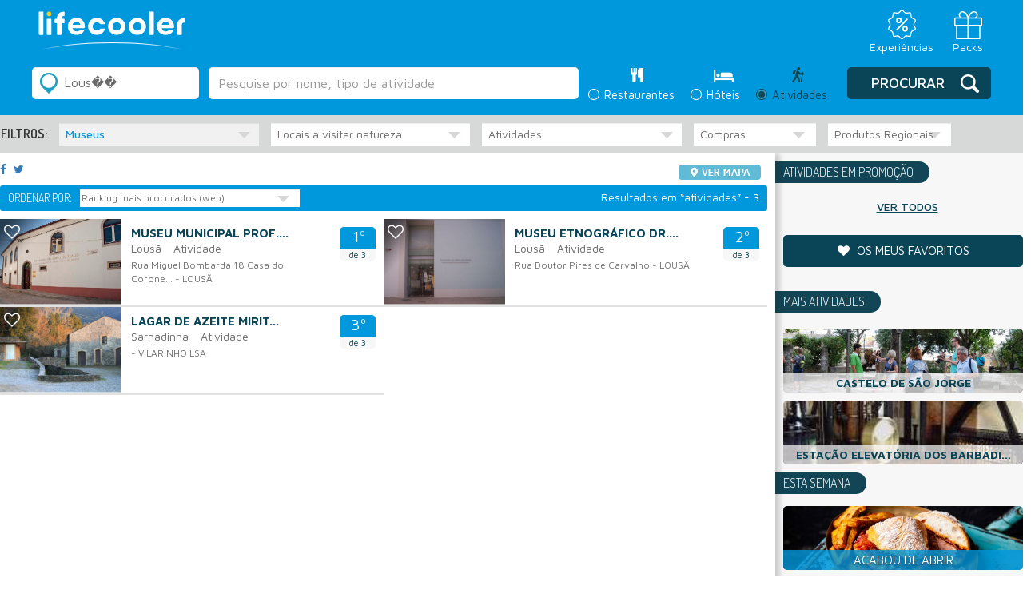

--- FILE ---
content_type: text/html; charset=UTF-8
request_url: https://lifecooler.com/artigos/listagem?location_id=6%7C7&location=Lous%EF%BF%BD%EF%BF%BD&act_lpatrimonio_id=95&seccao=atividades
body_size: 19302
content:
<!DOCTYPE html>

<!--[if IE 8]> <html lang="en" class="ie8 no-js"> <![endif]-->
<!--[if IE 9]> <html lang="en" class="ie9 no-js"> <![endif]-->
<!--[if !IE]><!-->
<html lang="pt">
    <!--<![endif]-->
    <!-- BEGIN HEAD -->

<head>
		<meta charset="UTF-8">
	<meta name="viewport" content="width=device-width, initial-scale=1.0, maximum-scale=1.0, user-scalable=0">
	<title>Pesquisa Lifecooler</title>
	<meta name="keywords" /><meta name="description" /><meta name="googlebot" content="index,follow,all" />	<link href='https://fonts.googleapis.com/css?family=Dosis:200,300,400,500,600,700,800' rel='stylesheet' type='text/css'>
	<link href='https://fonts.googleapis.com/css?family=Maven+Pro:400,500,700,900' rel='stylesheet' type='text/css'>

	<!-- Facebook Metadata /-->
	<meta property="fb:page_id" content="" />
	<meta property="og:image" content="https://lifecooler.com/img/logo_LifecoolerRevista.png" />
	<meta property="og:description" content=""/>
	<meta property="og:title" content="Pesquisa Lifecooler"/>

	<style>
		#flashMessage { width: 100% !important; background-color: #ffc4c4 !important; position: absolute; top:0px; text-align: center; z-index:900; padding: 10px 0px; }
		#flashMessage.good { background: #a2ff70 !important; color: #086f02 !important; border-color: #086f02 !important; }
	</style>

	<!-- CSS Include -->
	<link href="/img/favicon.png" type="image/png" rel="shortcut icon" />
	<link rel="stylesheet" type="text/css" href="/js/jquery-ui-1.10.2.custom/css/ui-lightness/jquery-ui-1.10.4.custom.min.css" />
	<link rel="stylesheet" type="text/css" href="/css/bootstrap.css" />
	<link rel="stylesheet" type="text/css" href="/css/slick.css" />
	<link rel="stylesheet" type="text/css" href="/css/slick-theme.css" />
	<link rel="stylesheet" type="text/css" href="/css/style.css?20211015" />
<link rel="stylesheet" type="text/css" href="/js/lightbox2-master/src/css/lightbox.css" />	<link rel="stylesheet" href="https://maxcdn.bootstrapcdn.com/font-awesome/4.6.3/css/font-awesome.min.css" />
	<script type='text/javascript' src="https://ajax.googleapis.com/ajax/libs/jquery/1.12.2/jquery.min.js"></script>
	
	<script type="text/javascript" src="/js/bootstrap.js"></script>
	<script type="text/javascript" src="/js/slick.min.js"></script>
	<script type="text/javascript" src="/js/script_lifecooler.js"></script>
<script type="text/javascript" src="/js/jquery-ui-1.10.2.custom/js/jquery-ui-1.10.4.custom.min.js"></script><script type="text/javascript" src="/libraries/jquery.validation/jquery.validate.min.js"></script><script type="text/javascript" src="/libraries/jquery.validation/localization/messages_pt_PT.js"></script><script type="text/javascript" src="/libraries/jquery.validation/localization/methods_pt.js"></script><script type="text/javascript" src="/libraries/jquery.validation/additional-methods.js"></script><script type="text/javascript" src="/js/js.cookie.js"></script>
<script type='text/javascript'>
if(document.location.hostname != 'localhost' && document.location.hostname.indexOf('labs.') === -1) {
var googletag = googletag || {};
googletag.cmd = googletag.cmd || [];
(function() {
var gads = document.createElement('script');
gads.async = true;
gads.type = 'text/javascript';
var useSSL = 'https:' == document.location.protocol;
gads.src = (useSSL ? 'https:' : 'http:') +
'//www.googletagservices.com/tag/js/gpt.js';
var node = document.getElementsByTagName('script')[0];
node.parentNode.insertBefore(gads, node);
})();
}
</script>


<script type='text/javascript'>
window.mobilecheck = function() {
var check = false;
(function(a){if(/(android|bb\d+|meego).+mobile|avantgo|bada\/|blackberry|blazer|compal|elaine|fennec|hiptop|iemobile|ip(hone|od)|iris|kindle|lge |maemo|midp|mmp|mobile.+firefox|netfront|opera m(ob|in)i|palm( os)?|phone|p(ixi|re)\/|plucker|pocket|psp|series(4|6)0|symbian|treo|up\.(browser|link)|vodafone|wap|windows ce|xda|xiino/i.test(a)||/1207|6310|6590|3gso|4thp|50[1-6]i|770s|802s|a wa|abac|ac(er|oo|s\-)|ai(ko|rn)|al(av|ca|co)|amoi|an(ex|ny|yw)|aptu|ar(ch|go)|as(te|us)|attw|au(di|\-m|r |s )|avan|be(ck|ll|nq)|bi(lb|rd)|bl(ac|az)|br(e|v)w|bumb|bw\-(n|u)|c55\/|capi|ccwa|cdm\-|cell|chtm|cldc|cmd\-|co(mp|nd)|craw|da(it|ll|ng)|dbte|dc\-s|devi|dica|dmob|do(c|p)o|ds(12|\-d)|el(49|ai)|em(l2|ul)|er(ic|k0)|esl8|ez([4-7]0|os|wa|ze)|fetc|fly(\-|_)|g1 u|g560|gene|gf\-5|g\-mo|go(\.w|od)|gr(ad|un)|haie|hcit|hd\-(m|p|t)|hei\-|hi(pt|ta)|hp( i|ip)|hs\-c|ht(c(\-| |_|a|g|p|s|t)|tp)|hu(aw|tc)|i\-(20|go|ma)|i230|iac( |\-|\/)|ibro|idea|ig01|ikom|im1k|inno|ipaq|iris|ja(t|v)a|jbro|jemu|jigs|kddi|keji|kgt( |\/)|klon|kpt |kwc\-|kyo(c|k)|le(no|xi)|lg( g|\/(k|l|u)|50|54|\-[a-w])|libw|lynx|m1\-w|m3ga|m50\/|ma(te|ui|xo)|mc(01|21|ca)|m\-cr|me(rc|ri)|mi(o8|oa|ts)|mmef|mo(01|02|bi|de|do|t(\-| |o|v)|zz)|mt(50|p1|v )|mwbp|mywa|n10[0-2]|n20[2-3]|n30(0|2)|n50(0|2|5)|n7(0(0|1)|10)|ne((c|m)\-|on|tf|wf|wg|wt)|nok(6|i)|nzph|o2im|op(ti|wv)|oran|owg1|p800|pan(a|d|t)|pdxg|pg(13|\-([1-8]|c))|phil|pire|pl(ay|uc)|pn\-2|po(ck|rt|se)|prox|psio|pt\-g|qa\-a|qc(07|12|21|32|60|\-[2-7]|i\-)|qtek|r380|r600|raks|rim9|ro(ve|zo)|s55\/|sa(ge|ma|mm|ms|ny|va)|sc(01|h\-|oo|p\-)|sdk\/|se(c(\-|0|1)|47|mc|nd|ri)|sgh\-|shar|sie(\-|m)|sk\-0|sl(45|id)|sm(al|ar|b3|it|t5)|so(ft|ny)|sp(01|h\-|v\-|v )|sy(01|mb)|t2(18|50)|t6(00|10|18)|ta(gt|lk)|tcl\-|tdg\-|tel(i|m)|tim\-|t\-mo|to(pl|sh)|ts(70|m\-|m3|m5)|tx\-9|up(\.b|g1|si)|utst|v400|v750|veri|vi(rg|te)|vk(40|5[0-3]|\-v)|vm40|voda|vulc|vx(52|53|60|61|70|80|81|83|85|98)|w3c(\-| )|webc|whit|wi(g |nc|nw)|wmlb|wonu|x700|yas\-|your|zeto|zte\-/i.test(a.substr(0,4))) check = true;})(navigator.userAgent||navigator.vendor||window.opera);
return check;
};
if(document.location.hostname != 'localhost' && document.location.hostname.indexOf('labs.') === -1) {
googletag.cmd.push(function() {
slot1 = googletag.defineSlot('/85551211/LC_MREC_Comer', [[300, 250], [300, 600]], 'div-gpt-ad-1405005135969-13').addService(googletag.pubads());
if(!mobilecheck()) {
googletag.defineSlot('/85551211/LC_INCONTENT_RESTAURANTES', [1, 1], 'div-gpt-ad-1483444357121-2').addService(googletag.pubads());
}
googletag.defineSlot('/85551211/LC_Leader_HP', [728, 90], 'div-gpt-ad-1405005135969-0').addService(googletag.pubads());
googletag.defineSlot('/85551211/LC_Richmedia_HP', [1, 1], 'div-gpt-ad-1405005135969-24').addService(googletag.pubads());
googletag.defineSlot('/85551211/LC_Richmedia_ROS', [1, 1], 'div-gpt-ad-1405005135969-25').addService(googletag.pubads());
googletag.defineSlot('/85551211/LC_VIDEO_INNER', [1, 1], 'div-gpt-ad-1530780198741-0').addService(googletag.pubads());
googletag.defineSlot('/85551211/LC_VIDEO_SLIDER', [1, 1], 'div-gpt-ad-1530780374480-0').addService(googletag.pubads());


googletag.pubads().enableSingleRequest();
googletag.pubads().collapseEmptyDivs();
googletag.enableServices();
});
}
</script>
	
<script type="text/javascript">window.gdprAppliesGlobally=true;(function(){function a(e){if(!window.frames[e]){if(document.body&&document.body.firstChild){var t=document.body;var n=document.createElement("iframe");n.style.display="none";n.name=e;n.title=e;t.insertBefore(n,t.firstChild)}
else{setTimeout(function(){a(e)},5)}}}function e(n,r,o,c,s){function e(e,t,n,a){if(typeof n!=="function"){return}if(!window[r]){window[r]=[]}var i=false;if(s){i=s(e,t,n)}if(!i){window[r].push({command:e,parameter:t,callback:n,version:a})}}e.stub=true;function t(a){if(!window[n]||window[n].stub!==true){return}if(!a.data){return}
var i=typeof a.data==="string";var e;try{e=i?JSON.parse(a.data):a.data}catch(t){return}if(e[o]){var r=e[o];window[n](r.command,r.parameter,function(e,t){var n={};n[c]={returnValue:e,success:t,callId:r.callId};a.source.postMessage(i?JSON.stringify(n):n,"*")},r.version)}}
if(typeof window[n]!=="function"){window[n]=e;if(window.addEventListener){window.addEventListener("message",t,false)}else{window.attachEvent("onmessage",t)}}}e("__tcfapi","__tcfapiBuffer","__tcfapiCall","__tcfapiReturn");a("__tcfapiLocator");(function(e){
  var t=document.createElement("script");t.id="spcloader";t.type="text/javascript";t.async=true;t.src="https://sdk.privacy-center.org/"+e+"/loader.js?target="+document.location.hostname;t.charset="utf-8";var n=document.getElementsByTagName("script")[0];n.parentNode.insertBefore(t,n)})("31e0c5bf-2cdb-41b4-abd9-b41218e5d5e4")})();</script>

	

<!-- Google Tag Manager -->
<script>(function(w,d,s,l,i){w[l]=w[l]||[];w[l].push({'gtm.start':
new Date().getTime(),event:'gtm.js'});var f=d.getElementsByTagName(s)[0],
j=d.createElement(s),dl=l!='dataLayer'?'&l='+l:'';j.async=true;j.src=
'https://www.googletagmanager.com/gtm.js?id='+i+dl;f.parentNode.insertBefore(j,f);
})(window,document,'script','dataLayer','GTM-NT4P23R');</script>
<!-- End Google Tag Manager -->
	

  <script>
	  (function(i,s,o,g,r,a,m){i['GoogleAnalyticsObject']=r;i[r]=i[r]||function(){
	  (i[r].q=i[r].q||[]).push(arguments)},i[r].l=1*new Date();a=s.createElement(o),
	  m=s.getElementsByTagName(o)[0];a.async=1;a.src=g;m.parentNode.insertBefore(a,m)
	  })(window,document,'script','https://www.google-analytics.com/analytics.js','ga');
	 
	  ga('create', 'UA-738899-1', 'auto');
	  ga('send', 'pageview');
	 
	</script>

<!--
	<link rel="manifest" href="/manifest.json">
	<script src="https://cdn.onesignal.com/sdks/OneSignalSDK.js" async></script>
	<script>
		var OneSignal = window.OneSignal || [];
		OneSignal.push(["init", {
		appId: "8c0235ee-a8a1-4be4-b098-aca439ceaca9",
		allowLocalhostAsSecureOrigin: true,
			autoRegister: false,
			notifyButton: {
				enable: false 
			},
		promptOptions: {
			actionMessage: "Quer receber notificações sobre restaurantes, hotéis e ideias para o fim-de-semana?",
			acceptButtonText: "Sim, quero!",
			cancelButtonText: "Não, obrigado"
		},
		welcomeNotification: {
			"title": "Lifecooler",
			"message": "Obrigado por subscrever as notificações Lifecooler.",
		}
	}]);
	</script>
	<script>
		OneSignal.push(function () {
			OneSignal.showHttpPrompt();
		});
	</script>
-->

</head>
<body>
    <!-- Google Tag Manager (noscript) -->
    <noscript><iframe src="https://www.googletagmanager.com/ns.html?id=GTM-NT4P23R"
    height="0" width="0" style="display:none;visibility:hidden"></iframe></noscript>
    <!-- End Google Tag Manager (noscript) -->

		
	<!-- HEADER -->
	<header class="listagem">
  <!-- <div class="preHeader">
    <div class="idiomas">
     <div class="form-group">
      <select class="form-control">
        <option>PT</option>
        <option>EN</option>
        <option>ES</option>
      </select>
     </div>
    </div>
        
    <div class="menuTop">
    	<ul class="menuLife">
    <li><a href="/">Revista</a></li> 
    <li><a href="https://loja.lifecooler.com" target="_blank">Loja</a></li>
    <li><a href="http://packs.lifecooler.com/" target="_blank">Packs</a></li>
</ul>     </div>
  </div> -->

  <div class="blueBar list">
  	<div class="top_bar_container">
  		<div class="logo"><a href="/"><img src="/img/__LifecoolerLogo.svg" alt=""></a></div>

  		<div class="menu_icons">
  			<ul>
  				<li>
  					<a href="https://loja.lifecooler.com" title="Experiências" target="_blank">
  						<img src="/img/experiencia.svg">
  						<span>Experiências</span>
  					</a>
  				</li>
  				<li>
  					<a href="https://packs.lifecooler.com/" target="_blank" title="Packs">
  						<img src="/img/packs.svg">
  						<span>Packs</span>
  					</a>
  				</li>
  			</ul>
  		</div>
  	</div>
    <!-- <div class="claim"><span>PORTUGAL FAZ-LHE BEM</span></div>
    <div class="premio"><img src="/img/logo_premioTurismo.png" title="" alt="" /></div>
    <div class="menuMobile">
      <a class="menuIcon lines-button x">
      	<span class="lines"></span>
      </a>
      	<ul class="menuLife">
    <li><a href="/">Revista</a></li> 
    <li><a href="https://loja.lifecooler.com" target="_blank">Loja</a></li>
    <li><a href="http://packs.lifecooler.com/" target="_blank">Packs</a></li>
</ul>    </div> -->
  </div>
 
  <form action="/artigos/listagem" id="search" class="" controller="artigos" method="get" accept-charset="utf-8">    <input type="hidden" name="location_id" value="6|7" id="ArtigoLocationId"/><input type="hidden" name="sel_section" value="" id="ArtigoSelSection"/><input type="hidden" name="texto_id" value="" id="ArtigoTextoId"/><input type="hidden" name="com_categoria_id" value="" id="ArtigoComCategoriaId"/><input type="hidden" name="com_tipocozinha_id" value="" id="ArtigoComTipocozinhaId"/><input type="hidden" name="com_especialidade_id" value="" id="ArtigoComEspecialidadeId"/><input type="hidden" name="com_preco_id" value="" id="ArtigoComPrecoId"/><input type="hidden" name="com_servico_id" value="" id="ArtigoComServicoId"/><input type="hidden" name="com_horario_id" value="" id="ArtigoComHorarioId"/><input type="hidden" name="dor_categoria_id" value="" id="ArtigoDorCategoriaId"/><input type="hidden" name="dor_estrela_id" value="" id="ArtigoDorEstrelaId"/><input type="hidden" name="dor_cadeia_id" value="" id="ArtigoDorCadeiaId"/><input type="hidden" name="dor_servicom_id" value="" id="ArtigoDorServicomId"/><input type="hidden" name="act_lpatrimonio_id" value="95" id="ArtigoActLpatrimonioId"/><input type="hidden" name="act_lnatureza_id" value="" id="ArtigoActLnaturezaId"/><input type="hidden" name="act_atividades_id" value="" id="ArtigoActAtividadesId"/><input type="hidden" name="act_compras_id" value="" id="ArtigoActComprasId"/><input type="hidden" name="act_pregionais_id" value="" id="ArtigoActPregionaisId"/><input type="hidden" name="distlat" type="text" value="" id="ArtigoDistlat"/><input type="hidden" name="distlon" type="text" value="" id="ArtigoDistlon"/>    <div class="reservasListagem">
      <div class="searchContainer">
      
        <div class="secondColumnMobile">
          <div class="radio">
  <label class="search ">
      <div class="radioDesign"></div>
      <input type="radio" name="seccao" id="optionsRadios1" value="comer" >
      <span class="tit">Restaurantes</span> <span class="iconRest"></span>
      <div class="titMobile">Restaurantes</div>
  </label>
</div>
<div class="radio">
  <label class="search ">
    <div class="radioDesign"></div>
    <input type="radio" name="seccao" id="optionsRadios2" value="dormir" >
    <span class="tit">Hóteis</span> <span class="iconHotel"></span> 
    <div class="titMobile">Hóteis</div>
  </label>
</div>
<div class="radio">
  <label class="search active">
    <div class="radioDesign"></div>
    <input type="radio" name="seccao" id="optionsRadios3" value="atividades" checked="checked">
    <span class="tit">Atividades</span> <span class="iconActiv"></span> 
    <div class="titMobile">Atividades</div>
  </label>
</div>        </div>
		
		<!-- 		<div class="rankingLink"><a href="/ranking">O que é o ranking Lifecooler?</a></div>
 -->        
        <div class="firstColumn">
          <div class="location">
    <div class="iconDesign"></div>
    <input name="location" value="Lous��" placeholder="Localização" class="form-control locval" type="text" id="ArtigoLocation"/></div>
<div class="freeSearch">
	<input name="texto" value="" class="form-control" type="text" id="ArtigoTexto"/></div>
<script>searchPlaceholder('atividades');</script>        </div>
        
        <div class="secondColumn">
          <div class="radio">
  <label class="search ">
      <div class="radioDesign"></div>
      <input type="radio" name="seccao" id="optionsRadios1" value="comer" >
      <span class="tit">Restaurantes</span> <span class="iconRest"></span>
      <div class="titMobile">Restaurantes</div>
  </label>
</div>
<div class="radio">
  <label class="search ">
    <div class="radioDesign"></div>
    <input type="radio" name="seccao" id="optionsRadios2" value="dormir" >
    <span class="tit">Hóteis</span> <span class="iconHotel"></span> 
    <div class="titMobile">Hóteis</div>
  </label>
</div>
<div class="radio">
  <label class="search active">
    <div class="radioDesign"></div>
    <input type="radio" name="seccao" id="optionsRadios3" value="atividades" checked="checked">
    <span class="tit">Atividades</span> <span class="iconActiv"></span> 
    <div class="titMobile">Atividades</div>
  </label>
</div>        </div>
        
        <div class="thirdColumn">
            <div class="submitSearch">
                <div class="iconDesign"></div>
<button type="submit" class="btn btn-default">Procurar</button>            </div>
        </div>
      </div>
    </div>
    
    <div class="filters">
      <div class="filtersAdvanced">
      	<h3>Filtros:</h3>
        <div id="filters_comer" class="div-filters-comer" style="display:none;">
<select name="com_categoria" class="form-control big" id="ArtigoComCategoria">
<option value="">Tipo de estabelecimento</option>
<option value="83">Bares e Discotecas</option>
<option value="290">Cafés e Pastelarias</option>
<option value="279">Casas de Chá</option>
<option value="86">Casas de Fado</option>
<option value="163">Esplanadas</option>
<option value="291">Gelatarias</option>
<option value="85">Restaurantes</option>
</select><select name="com_tipocozinha" style="" class="form-control big" id="ArtigoComTipocozinha">
<option value="">Tipo de cozinha</option>
<option value="Africana">Africana</option>
<option value="Alemã">Alemã</option>
<option value="Americana">Americana</option>
<option value="Angolana">Angolana</option>
<option value="Argentina">Argentina</option>
<option value="Asiática">Asiática</option>
<option value="Austríaca">Austríaca</option>
<option value="Belga">Belga</option>
<option value="Brasileira">Brasileira</option>
<option value="Caboverdiana">Caboverdiana</option>
<option value="Cervejaria">Cervejaria</option>
<option value="Chinesa">Chinesa</option>
<option value="Contemporânea">Contemporânea</option>
<option value="Coreana">Coreana</option>
<option value="Cozinha de autor">Cozinha de autor</option>
<option value="Cubana">Cubana</option>
<option value="Espanhola">Espanhola</option>
<option value="Filipina">Filipina</option>
<option value="Francesa">Francesa</option>
<option value="Goesa">Goesa</option>
<option value="Grega">Grega</option>
<option value="Grill">Grill</option>
<option value="Húngara">Húngara</option>
<option value="Indiana">Indiana</option>
<option value="Inglesa">Inglesa</option>
<option value="Internacional">Internacional</option>
<option value="Iraniana">Iraniana</option>
<option value="Irlandesa">Irlandesa</option>
<option value="Italiana">Italiana</option>
<option value="Japonesa">Japonesa</option>
<option value="Libanesa">Libanesa</option>
<option value="Marisqueira">Marisqueira</option>
<option value="Marroquina">Marroquina</option>
<option value="Mediterrânica">Mediterrânica</option>
<option value="Mexicana">Mexicana</option>
<option value="Moçambicana">Moçambicana</option>
<option value="Nepalesa">Nepalesa</option>
<option value="Peixe e Marisco">Peixe e Marisco</option>
<option value="Persa">Persa</option>
<option value="Peruana">Peruana</option>
<option value="Pizzaria">Pizzaria</option>
<option value="Portuguesa">Portuguesa</option>
<option value="Regional">Regional</option>
<option value="Sueca">Sueca</option>
<option value="Suíça">Suíça</option>
<option value="Tailandesa">Tailandesa</option>
<option value="Turca">Turca</option>
<option value="Vegetariana">Vegetariana</option>
<option value="Venezuelana">Venezuelana</option>
<option value="Vietnamita">Vietnamita</option>
</select><select name="com_especialidade" style="" class="form-control small" id="ArtigoComEspecialidade">
<option value="">Especialidades</option>
<option value="109">Alheira</option>
<option value="1959">Arroz de Lingueirão</option>
<option value="165">Arroz de Marisco</option>
<option value="168">Arroz de Polvo</option>
<option value="2018">Arroz de Sarrabulho</option>
<option value="211">Bacalhau à Brás</option>
<option value="2019">Bacalhau à Gil Eanes</option>
<option value="212">Bacalhau à Gomes de Sá</option>
<option value="213">Bacalhau à Lagareiro</option>
<option value="2020">Bacalhau à moda do Minho</option>
<option value="214">Bacalhau Assado</option>
<option value="2021">Bacalhau Assado com Batatas a Murro</option>
<option value="215">Bacalhau com Natas</option>
<option value="2022">Bife à Portuguesa</option>
<option value="2023">Bife à regional</option>
<option value="284">Bife de Atum</option>
<option value="345">Cabrito Assado</option>
<option value="350">Caça</option>
<option value="1985">Cachupa</option>
<option value="361">Caldeirada de Peixe</option>
<option value="2024">Caldeirada do Mar</option>
<option value="1986">Caril</option>
<option value="2025">Cataplana</option>
<option value="1988">Ceviche</option>
<option value="1989">Chilli</option>
<option value="2026">Choco Frito</option>
<option value="605">Cozido à Portuguesa</option>
<option value="1990">Cuscuz</option>
<option value="1991">Dim Sum</option>
<option value="669">Ensopado de Borrego</option>
<option value="2027">Espetada Madeirense</option>
<option value="1828">Favas</option>
<option value="763">Feijoada à Brasileira</option>
<option value="764">Feijoada à Transmontana</option>
<option value="2028">Feijoada de Choco</option>
<option value="2029">Filete Espada com Banana</option>
<option value="1993">Fondue de queijo</option>
<option value="1972">Francesinha</option>
<option value="1994">Goulash </option>
<option value="1995">Hambúrguer</option>
<option value="1996">Hot Dog</option>
<option value="938">Iscas</option>
<option value="1997">Kebab</option>
<option value="953">Lampreia</option>
<option value="979">Leitão Assado</option>
<option value="2030">Lulinhas à Algarvia</option>
<option value="2031">Migas com Carne</option>
<option value="2032">Mista de Peixe</option>
<option value="1998">Moamba</option>
<option value="1999">Moqueca</option>
<option value="2000">Moules</option>
<option value="2001">Moussaka</option>
<option value="2002">Nachos </option>
<option value="2003">Noodles</option>
<option value="2004">Pad thai</option>
<option value="2005">Paella</option>
<option value="1305">Papas de Sarrabulho</option>
<option value="2006">Parrilla</option>
<option value="2007">Pasta</option>
<option value="1956">Pastéis de Bacalhau</option>
<option value="1334">Pataniscas de Bacalhau</option>
<option value="2008">Pato à Pequim</option>
<option value="1379">Picanha</option>
<option value="2009">Pizza </option>
<option value="2033">Polvo à moda dos Açores</option>
<option value="2034">Polvo Assado</option>
<option value="1442">Posta Mirandesa</option>
<option value="2035">Rancho</option>
<option value="1550">Rojões</option>
<option value="2010">Salsicha alemã</option>
<option value="1613">Sardinhas Assadas</option>
<option value="2036">Sopa de Tomate</option>
<option value="2011">Sopa vietnamita</option>
<option value="2012">Sushi </option>
<option value="2013">Tacos</option>
<option value="2014">Tagine</option>
<option value="2015">Tandoori</option>
<option value="2016">Tapas</option>
<option value="2017">Tártaro</option>
<option value="1738">Tripas à Moda do Porto</option>
<option value="2037">Vitela à Minhota</option>
<option value="2038">Vitela Assada</option>
</select><select name="com_preco" style="" class="form-control small" id="ArtigoComPreco">
<option value="">Preço</option>
<option value="0|15">até 15€</option>
<option value="15|30">15€ a 30€</option>
<option value="30|9999">mais de 30€</option>
</select><select name="com_servico" style="" class="form-control small" id="ArtigoComServico">
<option value="">Serviços</option>
<option value="845">Área para fumadores</option>
<option value="168">Estacionamento</option>
<option value="425">Esplanada</option>
</select><select name="com_horario" style="" class="form-control small" id="ArtigoComHorario">
<option value="">Horário</option>
<option value="09:00|22:00|AND">Até às 22:00</option>
<option value="22:00|23:00|AND">Até às 23:00</option>
<option value="23:00|00:00|OR">Até às 00:00</option>
<option value="00:00|02:00|AND">Até às 02:00</option>
<option value="02:00|04:30|AND">Até às 04:30</option>
<option value="04:30|06:30|AND">Até às 06:30</option>
<option value="DOMINGO">Aberto ao Domingo</option>
</select></div>

<div id="filters_dormir" class="div-filters-dormir" style="display:none;">
<select name="dor_categoria" class="form-control big" id="ArtigoDorCategoria">
<option value="">Tipo de estabelecimento</option>
<option value="1">Alojamento Local</option>
<option value="7">Alojamento Local Quality</option>
<option value="2">Apartamentos</option>
<option value="3">Hotéis</option>
<option value="4">Parques de Campismo</option>
<option value="5">Pousadas</option>
<option value="6">Turismo rural</option>
</select><select name="dor_estrela" style="" class="form-control big" id="ArtigoDorEstrela">
<option value="">Tipo de Categoria</option>
<option value="5">*****</option>
<option value="4">****</option>
<option value="3">***</option>
<option value="2">**</option>
<option value="1">(sem classificação)</option>
</select><select name="dor_cadeia" style="" class="form-control big" id="ArtigoDorCadeia">
<option value="">Cadeia hoteleira</option>
<option value="Água Hotels">Água Hotels</option>
<option value="Algarve Resorts">Algarve Resorts</option>
<option value="Altis Hotéis">Altis Hotéis</option>
<option value="Aqualuz - Sonae Turismo">Aqualuz - Sonae Turismo</option>
<option value="Axis Hotéis & Golfe">Axis Hotéis &amp; Golfe</option>
<option value="Bensaude Turismo">Bensaude Turismo</option>
<option value="Best Western">Best Western</option>
<option value="Blue&Green Hotels">Blue&amp;Green Hotels</option>
<option value="Corinthia Hotels">Corinthia Hotels</option>
<option value="Eurostars / Grupo Hotusa">Eurostars / Grupo Hotusa</option>
<option value="Fátima Hotels">Fátima Hotels</option>
<option value="Four Seasons Hotels & Resorts">Four Seasons Hotels &amp; Resorts</option>
<option value="Garvetur">Garvetur</option>
<option value="Grupo Barata Hotels">Grupo Barata Hotels</option>
<option value="Grupo Continental">Grupo Continental</option>
<option value="Grupo JJW Hotels & Resorts">Grupo JJW Hotels &amp; Resorts</option>
<option value="Grupo Pestana">Grupo Pestana</option>
<option value="Grupo Sol Meliá.">Grupo Sol Meliá.</option>
<option value="Grupo Solverde">Grupo Solverde</option>
<option value="Grupo Turim Hotéis">Grupo Turim Hotéis</option>
<option value="Grupo VipHotels">Grupo VipHotels</option>
<option value="Grupo VisaBeira">Grupo VisaBeira</option>
<option value="Hotéis do Bom Jesus">Hotéis do Bom Jesus</option>
<option value="Hotéis Fénix">Hotéis Fénix</option>
<option value="Hotéis Real">Hotéis Real</option>
<option value="Hotéis Tivoli">Hotéis Tivoli</option>
<option value="Hoti Hotéis">Hoti Hotéis</option>
<option value="NAU Hotels & Resorts">NAU Hotels &amp; Resorts</option>
<option value="Olissippo Hotéis">Olissippo Hotéis</option>
<option value="Sana Hotels">Sana Hotels</option>
<option value="Tivoli Hotels & Resorts">Tivoli Hotels &amp; Resorts</option>
<option value="Turim Hotéis">Turim Hotéis</option>
<option value="Turistrela">Turistrela</option>
<option value="Vila Galé Hotéis">Vila Galé Hotéis</option>
</select><select name="dor_servicom" class="form-control big" id="ArtigoDorServicom">
<option value="">Serviços / Equipamentos</option>
<option value="48">Acessos para deficientes</option>
<option value="148">Animais admitidos</option>
<option value="373">Campo de golfe</option>
<option value="834">Garagem</option>
<option value="858">Ginásio</option>
<option value="1417">Piscina exterior</option>
<option value="1422">Piscina interior</option>
<option value="1533">Restaurante</option>
<option value="1831">SPA</option>
<option value="1946">Wireless gratuito</option>
</select></div>

<div id="filters_atividades" class="div-filters-atividades" style="display:none;">
<select name="act_lpatrimonio" class="cor form-control big" id="ArtigoActLpatrimonio">
<option value="">Locais a visitar património</option>
<option value="98">Castelos e Fortes</option>
<option value="96">Catedrais, Igrejas e Basílicas</option>
<option value="97">Conventos e Mosteiros</option>
<option value="100">Edifícios de Interesse Relevante</option>
<option value="93">Estações Arqueológicas</option>
<option value="106">Festas Populares</option>
<option value="95" selected="selected">Museus</option>
<option value="179">Outros Monumentos</option>
<option value="99">Palácios e Solares</option>
<option value="92">Património Mundial</option>
</select><select name="act_lnatureza" class="form-control big" id="ArtigoActLnatureza">
<option value="">Locais a visitar natureza</option>
<option value="113">Albufeiras e Barragens</option>
<option value="107">Áreas Protegidas</option>
<option value="109">Espaços Verdes</option>
<option value="110">Grutas</option>
<option value="114">Lagos, Lagoas e Quedas de Água</option>
<option value="115">Miradouros</option>
<option value="108">Praias</option>
<option value="112">Rios e Ribeiras</option>
<option value="111">Serras</option>
</select><select name="act_atividades" class="form-control big" id="ArtigoActAtividades">
<option value="">Atividades</option>
<option value="117">Campos de Golfe</option>
<option value="119">Centros Hípicos</option>
<option value="132">Circuitos Turísticos</option>
<option value="122">Clubes de Vela</option>
<option value="120">Clubes e Campos de Ténis</option>
<option value="124">Clubes e Empresas de Desporto Aventura</option>
<option value="293">Cursos e Workshops</option>
<option value="218">Kartódromos</option>
<option value="126">Marinas, Portos de Recreio e Portos de Abrigo</option>
<option value="129">Parques Temáticos</option>
<option value="125">Piscinas</option>
<option value="131">Termas e SPA</option>
</select><select name="act_compras" class="form-control small" id="ArtigoActCompras">
<option value="">Compras</option>
<option value="73">Caves e Adegas - Enoturismo</option>
<option value="75">Lojas de Produtos Regionais</option>
<option value="297">Lojas de vinhos / garrafeiras</option>
<option value="295">Lojas e mercados biológicos</option>
<option value="280">Lojas Gourmet</option>
<option value="21">Mercados e Feiras</option>
</select><select name="act_pregionais" class="form-control small" id="ArtigoActPregionais">
<option value="">Produtos Regionais</option>
<option value="70">DOPs</option>
<option value="68">Doces Regionais</option>
<option value="69">Pratos Típicos</option>
</select></div>

<script>
$("#filters_atividades").show();
$("#ArtigoSelSection").val('atividades');
</script>      </div>    
    </div>
    
    <div class="listSearchMobile ">
		<div class="resultTxt">
          <h1>Atividades </h1>
          <h3>Lousã</h3>
		  <div class="searchAgain">
  <div class="iconDesign"></div>
  <div class="btn btn-default blue">Alterar Pesquisa</div>
</div>          <h5>3 resultados</h5>  
        </div>
        <div class="slider">
			<div class="hover"></div>
			<ul>
  <li>
	<img src="/img/slider_img01.jpg" title="" alt="" />  </li>
</ul> 
        </div>
    </div>
    
    <div class="divSearchMobile">
    	<div class="searchAgain">
  <div class="iconDesign"></div>
  <div class="btn btn-default blue">Alterar Pesquisa</div>
</div>    </div>
    
    <div class="searchAgainMobile">
	    <div class="barBack"><span class="icon"></span>Voltar aos resultados</div>
		<div class="containerSearch">
          <h2>Alterar Pesquisa</h2>
		  <div class="location">
    <div class="iconDesign"></div>
    <input name="location" value="Lous��" placeholder="Localização" class="form-control locval" type="text" id="ArtigoLocation"/></div>
<div class="freeSearch">
	<input name="texto" value="" class="form-control" type="text" id="ArtigoTexto"/></div>
<script>searchPlaceholder('atividades');</script>          <div class="searchRadio">
		  	<div class="radio">
  <label class="search ">
      <div class="radioDesign"></div>
      <input type="radio" name="seccao" id="optionsRadios1" value="comer" >
      <span class="tit">Restaurantes</span> <span class="iconRest"></span>
      <div class="titMobile">Restaurantes</div>
  </label>
</div>
<div class="radio">
  <label class="search ">
    <div class="radioDesign"></div>
    <input type="radio" name="seccao" id="optionsRadios2" value="dormir" >
    <span class="tit">Hóteis</span> <span class="iconHotel"></span> 
    <div class="titMobile">Hóteis</div>
  </label>
</div>
<div class="radio">
  <label class="search active">
    <div class="radioDesign"></div>
    <input type="radio" name="seccao" id="optionsRadios3" value="atividades" checked="checked">
    <span class="tit">Atividades</span> <span class="iconActiv"></span> 
    <div class="titMobile">Atividades</div>
  </label>
</div>          </div>
          <div class="buttonSubmit">
          	<div class="iconDesign"></div>
<button type="submit" class="btn btn-default">Procurar</button>          </div>
        </div>
    </div>
    
    <div class="submitSearchMobile">
        <div class="iconDesign"></div>
<button type="submit" class="btn btn-default">Procurar</button>    </div>
    
    <div class="filtersMobile ">
    	<div class="order">
						<select id="ordemResults" class="form-control">
			  <option value="" selected>Ordenar</option>
			  <option value="MPROC" >Ranking mais procurados (web)</option>
			  <option value="MPROCREC" >Ranking mais procurados último mês (web)</option>
			  <option value="DESCONTO" >Com desconto</option>
			  <option value="REPORT" >Com reportagem Lifecooler</option>
			  <option value="DIST" >Distância</option>
						</select>
        </div>
        <div class="filtros"><h3>Filtros</h3>
        	<div class="filtrar">
				<div class="barBack"><span class="icon"></span>Voltar aos resultados</div>
                <div class="containerFiltros">
                  <h2>Filtrar por:</h2>
				  <div id="filters_comer" class="div-filters-comer" style="display:none;">
<select name="com_categoria" class="form-control big" id="ArtigoComCategoria">
<option value="">Tipo de estabelecimento</option>
<option value="83">Bares e Discotecas</option>
<option value="290">Cafés e Pastelarias</option>
<option value="279">Casas de Chá</option>
<option value="86">Casas de Fado</option>
<option value="163">Esplanadas</option>
<option value="291">Gelatarias</option>
<option value="85">Restaurantes</option>
</select><select name="com_tipocozinha" style="" class="form-control big" id="ArtigoComTipocozinha">
<option value="">Tipo de cozinha</option>
<option value="Africana">Africana</option>
<option value="Alemã">Alemã</option>
<option value="Americana">Americana</option>
<option value="Angolana">Angolana</option>
<option value="Argentina">Argentina</option>
<option value="Asiática">Asiática</option>
<option value="Austríaca">Austríaca</option>
<option value="Belga">Belga</option>
<option value="Brasileira">Brasileira</option>
<option value="Caboverdiana">Caboverdiana</option>
<option value="Cervejaria">Cervejaria</option>
<option value="Chinesa">Chinesa</option>
<option value="Contemporânea">Contemporânea</option>
<option value="Coreana">Coreana</option>
<option value="Cozinha de autor">Cozinha de autor</option>
<option value="Cubana">Cubana</option>
<option value="Espanhola">Espanhola</option>
<option value="Filipina">Filipina</option>
<option value="Francesa">Francesa</option>
<option value="Goesa">Goesa</option>
<option value="Grega">Grega</option>
<option value="Grill">Grill</option>
<option value="Húngara">Húngara</option>
<option value="Indiana">Indiana</option>
<option value="Inglesa">Inglesa</option>
<option value="Internacional">Internacional</option>
<option value="Iraniana">Iraniana</option>
<option value="Irlandesa">Irlandesa</option>
<option value="Italiana">Italiana</option>
<option value="Japonesa">Japonesa</option>
<option value="Libanesa">Libanesa</option>
<option value="Marisqueira">Marisqueira</option>
<option value="Marroquina">Marroquina</option>
<option value="Mediterrânica">Mediterrânica</option>
<option value="Mexicana">Mexicana</option>
<option value="Moçambicana">Moçambicana</option>
<option value="Nepalesa">Nepalesa</option>
<option value="Peixe e Marisco">Peixe e Marisco</option>
<option value="Persa">Persa</option>
<option value="Peruana">Peruana</option>
<option value="Pizzaria">Pizzaria</option>
<option value="Portuguesa">Portuguesa</option>
<option value="Regional">Regional</option>
<option value="Sueca">Sueca</option>
<option value="Suíça">Suíça</option>
<option value="Tailandesa">Tailandesa</option>
<option value="Turca">Turca</option>
<option value="Vegetariana">Vegetariana</option>
<option value="Venezuelana">Venezuelana</option>
<option value="Vietnamita">Vietnamita</option>
</select><select name="com_especialidade" style="" class="form-control small" id="ArtigoComEspecialidade">
<option value="">Especialidades</option>
<option value="109">Alheira</option>
<option value="1959">Arroz de Lingueirão</option>
<option value="165">Arroz de Marisco</option>
<option value="168">Arroz de Polvo</option>
<option value="2018">Arroz de Sarrabulho</option>
<option value="211">Bacalhau à Brás</option>
<option value="2019">Bacalhau à Gil Eanes</option>
<option value="212">Bacalhau à Gomes de Sá</option>
<option value="213">Bacalhau à Lagareiro</option>
<option value="2020">Bacalhau à moda do Minho</option>
<option value="214">Bacalhau Assado</option>
<option value="2021">Bacalhau Assado com Batatas a Murro</option>
<option value="215">Bacalhau com Natas</option>
<option value="2022">Bife à Portuguesa</option>
<option value="2023">Bife à regional</option>
<option value="284">Bife de Atum</option>
<option value="345">Cabrito Assado</option>
<option value="350">Caça</option>
<option value="1985">Cachupa</option>
<option value="361">Caldeirada de Peixe</option>
<option value="2024">Caldeirada do Mar</option>
<option value="1986">Caril</option>
<option value="2025">Cataplana</option>
<option value="1988">Ceviche</option>
<option value="1989">Chilli</option>
<option value="2026">Choco Frito</option>
<option value="605">Cozido à Portuguesa</option>
<option value="1990">Cuscuz</option>
<option value="1991">Dim Sum</option>
<option value="669">Ensopado de Borrego</option>
<option value="2027">Espetada Madeirense</option>
<option value="1828">Favas</option>
<option value="763">Feijoada à Brasileira</option>
<option value="764">Feijoada à Transmontana</option>
<option value="2028">Feijoada de Choco</option>
<option value="2029">Filete Espada com Banana</option>
<option value="1993">Fondue de queijo</option>
<option value="1972">Francesinha</option>
<option value="1994">Goulash </option>
<option value="1995">Hambúrguer</option>
<option value="1996">Hot Dog</option>
<option value="938">Iscas</option>
<option value="1997">Kebab</option>
<option value="953">Lampreia</option>
<option value="979">Leitão Assado</option>
<option value="2030">Lulinhas à Algarvia</option>
<option value="2031">Migas com Carne</option>
<option value="2032">Mista de Peixe</option>
<option value="1998">Moamba</option>
<option value="1999">Moqueca</option>
<option value="2000">Moules</option>
<option value="2001">Moussaka</option>
<option value="2002">Nachos </option>
<option value="2003">Noodles</option>
<option value="2004">Pad thai</option>
<option value="2005">Paella</option>
<option value="1305">Papas de Sarrabulho</option>
<option value="2006">Parrilla</option>
<option value="2007">Pasta</option>
<option value="1956">Pastéis de Bacalhau</option>
<option value="1334">Pataniscas de Bacalhau</option>
<option value="2008">Pato à Pequim</option>
<option value="1379">Picanha</option>
<option value="2009">Pizza </option>
<option value="2033">Polvo à moda dos Açores</option>
<option value="2034">Polvo Assado</option>
<option value="1442">Posta Mirandesa</option>
<option value="2035">Rancho</option>
<option value="1550">Rojões</option>
<option value="2010">Salsicha alemã</option>
<option value="1613">Sardinhas Assadas</option>
<option value="2036">Sopa de Tomate</option>
<option value="2011">Sopa vietnamita</option>
<option value="2012">Sushi </option>
<option value="2013">Tacos</option>
<option value="2014">Tagine</option>
<option value="2015">Tandoori</option>
<option value="2016">Tapas</option>
<option value="2017">Tártaro</option>
<option value="1738">Tripas à Moda do Porto</option>
<option value="2037">Vitela à Minhota</option>
<option value="2038">Vitela Assada</option>
</select><select name="com_preco" style="" class="form-control small" id="ArtigoComPreco">
<option value="">Preço</option>
<option value="0|15">até 15€</option>
<option value="15|30">15€ a 30€</option>
<option value="30|9999">mais de 30€</option>
</select><select name="com_servico" style="" class="form-control small" id="ArtigoComServico">
<option value="">Serviços</option>
<option value="845">Área para fumadores</option>
<option value="168">Estacionamento</option>
<option value="425">Esplanada</option>
</select><select name="com_horario" style="" class="form-control small" id="ArtigoComHorario">
<option value="">Horário</option>
<option value="09:00|22:00|AND">Até às 22:00</option>
<option value="22:00|23:00|AND">Até às 23:00</option>
<option value="23:00|00:00|OR">Até às 00:00</option>
<option value="00:00|02:00|AND">Até às 02:00</option>
<option value="02:00|04:30|AND">Até às 04:30</option>
<option value="04:30|06:30|AND">Até às 06:30</option>
<option value="DOMINGO">Aberto ao Domingo</option>
</select></div>

<div id="filters_dormir" class="div-filters-dormir" style="display:none;">
<select name="dor_categoria" class="form-control big" id="ArtigoDorCategoria">
<option value="">Tipo de estabelecimento</option>
<option value="1">Alojamento Local</option>
<option value="7">Alojamento Local Quality</option>
<option value="2">Apartamentos</option>
<option value="3">Hotéis</option>
<option value="4">Parques de Campismo</option>
<option value="5">Pousadas</option>
<option value="6">Turismo rural</option>
</select><select name="dor_estrela" style="" class="form-control big" id="ArtigoDorEstrela">
<option value="">Tipo de Categoria</option>
<option value="5">*****</option>
<option value="4">****</option>
<option value="3">***</option>
<option value="2">**</option>
<option value="1">(sem classificação)</option>
</select><select name="dor_cadeia" style="" class="form-control big" id="ArtigoDorCadeia">
<option value="">Cadeia hoteleira</option>
<option value="Água Hotels">Água Hotels</option>
<option value="Algarve Resorts">Algarve Resorts</option>
<option value="Altis Hotéis">Altis Hotéis</option>
<option value="Aqualuz - Sonae Turismo">Aqualuz - Sonae Turismo</option>
<option value="Axis Hotéis & Golfe">Axis Hotéis &amp; Golfe</option>
<option value="Bensaude Turismo">Bensaude Turismo</option>
<option value="Best Western">Best Western</option>
<option value="Blue&Green Hotels">Blue&amp;Green Hotels</option>
<option value="Corinthia Hotels">Corinthia Hotels</option>
<option value="Eurostars / Grupo Hotusa">Eurostars / Grupo Hotusa</option>
<option value="Fátima Hotels">Fátima Hotels</option>
<option value="Four Seasons Hotels & Resorts">Four Seasons Hotels &amp; Resorts</option>
<option value="Garvetur">Garvetur</option>
<option value="Grupo Barata Hotels">Grupo Barata Hotels</option>
<option value="Grupo Continental">Grupo Continental</option>
<option value="Grupo JJW Hotels & Resorts">Grupo JJW Hotels &amp; Resorts</option>
<option value="Grupo Pestana">Grupo Pestana</option>
<option value="Grupo Sol Meliá.">Grupo Sol Meliá.</option>
<option value="Grupo Solverde">Grupo Solverde</option>
<option value="Grupo Turim Hotéis">Grupo Turim Hotéis</option>
<option value="Grupo VipHotels">Grupo VipHotels</option>
<option value="Grupo VisaBeira">Grupo VisaBeira</option>
<option value="Hotéis do Bom Jesus">Hotéis do Bom Jesus</option>
<option value="Hotéis Fénix">Hotéis Fénix</option>
<option value="Hotéis Real">Hotéis Real</option>
<option value="Hotéis Tivoli">Hotéis Tivoli</option>
<option value="Hoti Hotéis">Hoti Hotéis</option>
<option value="NAU Hotels & Resorts">NAU Hotels &amp; Resorts</option>
<option value="Olissippo Hotéis">Olissippo Hotéis</option>
<option value="Sana Hotels">Sana Hotels</option>
<option value="Tivoli Hotels & Resorts">Tivoli Hotels &amp; Resorts</option>
<option value="Turim Hotéis">Turim Hotéis</option>
<option value="Turistrela">Turistrela</option>
<option value="Vila Galé Hotéis">Vila Galé Hotéis</option>
</select><select name="dor_servicom" class="form-control big" id="ArtigoDorServicom">
<option value="">Serviços / Equipamentos</option>
<option value="48">Acessos para deficientes</option>
<option value="148">Animais admitidos</option>
<option value="373">Campo de golfe</option>
<option value="834">Garagem</option>
<option value="858">Ginásio</option>
<option value="1417">Piscina exterior</option>
<option value="1422">Piscina interior</option>
<option value="1533">Restaurante</option>
<option value="1831">SPA</option>
<option value="1946">Wireless gratuito</option>
</select></div>

<div id="filters_atividades" class="div-filters-atividades" style="display:none;">
<select name="act_lpatrimonio" class="cor form-control big" id="ArtigoActLpatrimonio">
<option value="">Locais a visitar património</option>
<option value="98">Castelos e Fortes</option>
<option value="96">Catedrais, Igrejas e Basílicas</option>
<option value="97">Conventos e Mosteiros</option>
<option value="100">Edifícios de Interesse Relevante</option>
<option value="93">Estações Arqueológicas</option>
<option value="106">Festas Populares</option>
<option value="95" selected="selected">Museus</option>
<option value="179">Outros Monumentos</option>
<option value="99">Palácios e Solares</option>
<option value="92">Património Mundial</option>
</select><select name="act_lnatureza" class="form-control big" id="ArtigoActLnatureza">
<option value="">Locais a visitar natureza</option>
<option value="113">Albufeiras e Barragens</option>
<option value="107">Áreas Protegidas</option>
<option value="109">Espaços Verdes</option>
<option value="110">Grutas</option>
<option value="114">Lagos, Lagoas e Quedas de Água</option>
<option value="115">Miradouros</option>
<option value="108">Praias</option>
<option value="112">Rios e Ribeiras</option>
<option value="111">Serras</option>
</select><select name="act_atividades" class="form-control big" id="ArtigoActAtividades">
<option value="">Atividades</option>
<option value="117">Campos de Golfe</option>
<option value="119">Centros Hípicos</option>
<option value="132">Circuitos Turísticos</option>
<option value="122">Clubes de Vela</option>
<option value="120">Clubes e Campos de Ténis</option>
<option value="124">Clubes e Empresas de Desporto Aventura</option>
<option value="293">Cursos e Workshops</option>
<option value="218">Kartódromos</option>
<option value="126">Marinas, Portos de Recreio e Portos de Abrigo</option>
<option value="129">Parques Temáticos</option>
<option value="125">Piscinas</option>
<option value="131">Termas e SPA</option>
</select><select name="act_compras" class="form-control small" id="ArtigoActCompras">
<option value="">Compras</option>
<option value="73">Caves e Adegas - Enoturismo</option>
<option value="75">Lojas de Produtos Regionais</option>
<option value="297">Lojas de vinhos / garrafeiras</option>
<option value="295">Lojas e mercados biológicos</option>
<option value="280">Lojas Gourmet</option>
<option value="21">Mercados e Feiras</option>
</select><select name="act_pregionais" class="form-control small" id="ArtigoActPregionais">
<option value="">Produtos Regionais</option>
<option value="70">DOPs</option>
<option value="68">Doces Regionais</option>
<option value="69">Pratos Típicos</option>
</select></div>

<script>
$("#filters_atividades").show();
$("#ArtigoSelSection").val('atividades');
</script>                  <button class="btn btn-default blue" type="submit">Aplicar filtros</button>
                </div>
            </div>
        </div>
        <div class="map"><h3>Mapa</h3>
          <div class="mapaMobile">
				<div class="barBack"><span class="icon"></span>Voltar aos resultados</div>
                <div class="containerMapa">
				  <div class="containerMap">
					<a href="#" class="closeMap">
					  <div class="arrowMap">
						  <img src="/img/arrowMap.png" alt="" />					  </div>
					</a>
					
					<div class="mapa" id="mapresults2" style="width:100%;height:100%;position:relative !important;">
						<!-- GOOGLE MAPS -->
					</div>
					<div id="overlayMobile" style="display:none;">
						<div class="thumb"><div class="thumbContainer" id="mapLabelImagem"></div></div>
						<a href="#" id="close">X</a>
						<a class="mapThumb" id="mapLabelLink" href="#" target="_blank">
							<h4 class="title" id="mapLabelTitulo"></h4>
							<div class="ranking" id="mapLabelRanking"></div>
							<div class="morada" id="mapLabelMorada"></div>
							<div class="preco" id="mapLabelPreco"></div>
						</a>
					</div>
				  </div>
                </div>
            </div>
        </div>  	  
  	</div>
          
  </form>  
</header>		
	<!-- CONTENT - PÁGINA -->
	<script>
  var txtrk='',replrk1='',replrk2=''; getRankingFilters('atividades');
  var overlayView, mapmobile, mapid='mapresults', map=null,arrMarkers=[];
  var marker_list = [];
  function initMap() {
  	var latitude=40.204212000000, longitude=-8.4186460000000, z=10;
  	mapmobile = ($('.listagemList .containerList .results .map').css('display')=='none');
	if(mapmobile) { 
		mapid = 'mapresults2';
		overlayid = 'overlayMobile';
	}
	var myLatLng = {lat: latitude, lng: longitude};
	map = new google.maps.Map(document.getElementById(mapid), {
		center: myLatLng,
		zoom: z
	});
	
	overlayView = new google.maps.OverlayView();
	overlayView.draw = function() {};
	overlayView.setMap(map);

	if(arrMarkers.length > 0) {
		// adicionar markers
		$.each(arrMarkers, function( pos, rinfo ) {
			addMarkerDiv(pos,rinfo[0],rinfo[1],rinfo[2]);
		});
	}
	
	// obter posição
	var latitude = 0; var longitude = 0;
	if (!Cookies.get('liflat') || !Cookies.get('liflon')) {
		if (navigator.geolocation) {
			navigator.geolocation.getCurrentPosition(function (position) {
				latitude = position.coords.latitude;
				longitude = position.coords.longitude;
				var date = new Date(); var minutes = 10; date.setTime(date.getTime() + (minutes * 60 * 1000));
				Cookies.set("liflat", latitude, { expires: date });
				Cookies.set("liflon", longitude, { expires: date });
				$("#ArtigoDistlat").val(latitude);
				$("#ArtigoDistlon").val(longitude);
			});
		} 
	} else {
		$("#ArtigoDistlat").val(Cookies.get('liflat'));
		$("#ArtigoDistlon").val(Cookies.get('liflon'));
	}
  }
  function markerShow(num) {
	/*var topRight=map.getProjection().fromLatLngToPoint(map.getBounds().getNorthEast());
	var bottomLeft=map.getProjection().fromLatLngToPoint(map.getBounds().getSouthWest());
    var scale=Math.pow(2,map.getZoom());
	var worldPoint=map.getProjection().fromLatLngToPoint(marker_list[num].getPosition());
	var point = new google.maps.Point((worldPoint.x-bottomLeft.x)*scale,(worldPoint.y-topRight.y)*scale);
	*/
	var projection = overlayView.getProjection(); 
    var point = projection.fromLatLngToContainerPixel(marker_list[num].getPosition());
	var adjust_y=0;
	if(mapmobile) adjust_y = 45;
	jQuery("#"+overlayid).css({
	    left:(jQuery("#"+mapid).position().left + point.x - (jQuery("#"+overlayid).width() / 2)),
	    top:(point.y + adjust_y)
	});
	
	var reg = arrMarkers[num][3], type=arrMarkers[num][2];
	fillRegInfo(reg,type);
    jQuery("#"+overlayid).show();
  }
</script>
<div class="listagemList scrollList">
	<div class="containerList">
		  
      <div class="results no_map mapClosed ">
	  
					
          <div class="social">
          	<ul>
            	<li><a href="#" onclick="FBShareOp(); return false;"><i class="fa fa-facebook" aria-hidden="true"></i></a></li>
                <li><a href="https://twitter.com/share" onclick="window.open(this.href,'winTwitterDet','toolbar=no,location=no,status=no,menubar=no,scrollbars=yes,resizable=yes,width=600,height=400');return false;"><i class="fa fa-twitter" aria-hidden="true"></i></a></li>
                <li class="open_map" onclick="listagem_open_map()"><img src="/img/botao-mapa.png"></li>
            </ul>
			            </div>

        <div class="barResults">
        	<div class="form-group">
              <span>Ordenar por:</span>
              <select id="ordemResults" class="form-control">
  <option value="MPROC" >Ranking mais procurados (web)</option>
    <option value="DESCONTO" >Com desconto (sem resultados)</option>
  <option value="REPORT" >Com reportagem Lifecooler</option>
  <option value="DIST" >Distância</option>
  </select>            </div>
			<div class="numberResult">
									Resultados em “atividades” - 3							</div>
        </div>
        
        <div  class="map closed">
		  <div class="containerMap">
			<a href="#" class="closeMap">
			  <div class="arrowMap">
				  <span class="fechar"><img src="/img/arrowMap.png" alt="" /></span>
				  <span class="abrir"><img src="/img/arrowMap_open.png" alt="" /></span>
			  </div>
			</a>
			
			<div class="mapa" id="mapresults">				
				 <!--GOOGLE MAPS --> 
			</div>
			<div id="overlay" style="display:none;">
				<div class="thumb"><div class="thumbContainer" id="mapLabelImagem"></div></div>
				<a href="#" id="close">X</a>
				<a class="mapThumb" id="mapLabelLink" href="#">
					<h4 class="title" id="mapLabelTitulo"></h4>
					<div class="ranking" id="mapLabelRanking"></div>
					<div class="morada" id="mapLabelMorada"></div>
					<div class="preco" id="mapLabelPreco"></div>
				</a>
			</div>
	      </div> 
        </div>


        
        <div class="listResults">
		  <div class="containerResults">
		      <div id="resultList" 3>
  
    <!-- inicio resultUno -->
	  
  <a href="/artigo/atividades/museu-municipal-prof-lvaro-viana-de-lemos-ecomuseu-da-lous/327541" onclick="setCurrLk(327541, 1, 3, '', 'Lousã', 'Lous��', 'https://lifecooler.com/artigos/listagem?location_id=6%7C7&location=Lous%EF%BF%BD%EF%BF%BD&act_lpatrimonio_id=95&seccao=atividades');">
    <div id="divRegHv327541" class="resultUno ">
      <div class="img">
		  	          	<div id="divFav327541" class="fav" onclick="setFavCookie(327541);return false;"><i class="fa fa-heart-o" aria-hidden="true"></i></div>
        <img src="/files/registos/imagens/327541/265048.jpg" alt="" />
      </div>
      <div class="rankMobile">
		<div class="rkTit327541 place">
	<h2 class="rkVal327541">1º</h2>
</div>
<div class="of"><span class="rkTot327541">de 3</span></div>


<script>
setRankingInfo(327541, "1º Atividade mais procurado de 3", " em Lousã");
</script>
      </div>
      <div class="txt">
          <h1 title="Museu Municipal Prof. Álvaro Viana de Lemos - Ecomuseu da Lousã">Museu Municipal Prof....</h1>
          <h3 class="local">Lousã</h3><h3 class="type">Atividade</h3>

		  <p class="dest">
					  </p>
          <p class="adress">Rua Miguel Bombarda 18 Casa do Corone... - 
			LOUSÃ		  </p>
      </div>
      <div class="rank" style="">
          <div class="rkTit327541 place">
	<h2 class="rkVal327541">1º</h2>
</div>
<div class="of"><span class="rkTot327541">de 3</span></div>


<script>
setRankingInfo(327541, "1º Atividade mais procurado de 3", " em Lousã");
</script>
      </div>
		<div class="rank">
        <!-- Logo Coca-Cola -->
              </div>
    </div>
  </a>

  <script>
	setFavClass(327541);
		var infoReg = {link: '/artigo/atividades/museu-municipal-prof-lvaro-viana-de-lemos-ecomuseu-da-lous/327541', 
		titulo: 'Museu Municipal Prof. Álvaro Viana de Lemos - Ecomuseu da Lousã', 
		imagem: '<img src="/files/registos/imagens/327541/265048.jpg" alt="" />',
		preco: '', 
		morada: 'Rua Miguel Bombarda 18 Casa... 3200 248 LOUSÃ', 
		ranking: '1', 
		desconto: ''};
	arrMarkers.push.apply(arrMarkers, [[40.1147188, -8.2440038, 'registo', infoReg]]);
	$("#divRegHv327541").hover(function(){ markerShow(0); },function(){ jQuery("#"+overlayid).hide(); });
	  </script>
  <!-- fim resultUno -->
    <!-- inicio resultUno -->
	  
  <a href="/artigo/atividades/museu-etnogrfico-dr-louz-henriques/327540" onclick="setCurrLk(327540, 2, 3, '', 'Lousã', 'Lous��', 'https://lifecooler.com/artigos/listagem?location_id=6%7C7&location=Lous%EF%BF%BD%EF%BF%BD&act_lpatrimonio_id=95&seccao=atividades');">
    <div id="divRegHv327540" class="resultUno ">
      <div class="img">
		  	          	<div id="divFav327540" class="fav" onclick="setFavCookie(327540);return false;"><i class="fa fa-heart-o" aria-hidden="true"></i></div>
        <img src="/files/registos/imagens/327540/185522.jpg" alt="" />
      </div>
      <div class="rankMobile">
		<div class="rkTit327540 place">
	<h2 class="rkVal327540">2º</h2>
</div>
<div class="of"><span class="rkTot327540">de 3</span></div>


<script>
setRankingInfo(327540, "2º Atividade mais procurado de 3", " em Lousã");
</script>
      </div>
      <div class="txt">
          <h1 title="Museu Etnográfico Dr. Louzã Henriques">Museu Etnográfico Dr....</h1>
          <h3 class="local">Lousã</h3><h3 class="type">Atividade</h3>

		  <p class="dest">
					  </p>
          <p class="adress">Rua Doutor Pires de Carvalho - 
			LOUSÃ		  </p>
      </div>
      <div class="rank" style="">
          <div class="rkTit327540 place">
	<h2 class="rkVal327540">2º</h2>
</div>
<div class="of"><span class="rkTot327540">de 3</span></div>


<script>
setRankingInfo(327540, "2º Atividade mais procurado de 3", " em Lousã");
</script>
      </div>
		<div class="rank">
        <!-- Logo Coca-Cola -->
              </div>
    </div>
  </a>

  <script>
	setFavClass(327540);
		var infoReg = {link: '/artigo/atividades/museu-etnogrfico-dr-louz-henriques/327540', 
		titulo: 'Museu Etnográfico Dr. Louzã Henriques', 
		imagem: '<img src="/files/registos/imagens/327540/185522.jpg" alt="" />',
		preco: '', 
		morada: 'Rua Doutor Pires de Carvalho 3200 238 LOUSÃ', 
		ranking: '2', 
		desconto: ''};
	arrMarkers.push.apply(arrMarkers, [[40.1150898, -8.2484832, 'registo', infoReg]]);
	$("#divRegHv327540").hover(function(){ markerShow(1); },function(){ jQuery("#"+overlayid).hide(); });
	  </script>
  <!-- fim resultUno -->
    <!-- inicio resultUno -->
	  
  <a href="/artigo/atividades/lagar-de-azeite-mirita-sales/437050" onclick="setCurrLk(437050, 3, 3, '', 'Lousã', 'Lous��', 'https://lifecooler.com/artigos/listagem?location_id=6%7C7&location=Lous%EF%BF%BD%EF%BF%BD&act_lpatrimonio_id=95&seccao=atividades');">
    <div id="divRegHv437050" class="resultUno ">
      <div class="img">
		  	          	<div id="divFav437050" class="fav" onclick="setFavCookie(437050);return false;"><i class="fa fa-heart-o" aria-hidden="true"></i></div>
        <img src="/files/registos/imagens/437050/265057.jpg" alt="" />
      </div>
      <div class="rankMobile">
		<div class="rkTit437050 place">
	<h2 class="rkVal437050">3º</h2>
</div>
<div class="of"><span class="rkTot437050">de 3</span></div>


<script>
setRankingInfo(437050, "3º Atividade mais procurado de 3", " em Lousã");
</script>
      </div>
      <div class="txt">
          <h1 title="Lagar de Azeite Mirita Sales">Lagar de Azeite Mirit...</h1>
          <h3 class="local">Sarnadinha</h3><h3 class="type">Atividade</h3>

		  <p class="dest">
					  </p>
          <p class="adress"> - 
			VILARINHO LSA		  </p>
      </div>
      <div class="rank" style="">
          <div class="rkTit437050 place">
	<h2 class="rkVal437050">3º</h2>
</div>
<div class="of"><span class="rkTot437050">de 3</span></div>


<script>
setRankingInfo(437050, "3º Atividade mais procurado de 3", " em Lousã");
</script>
      </div>
		<div class="rank">
        <!-- Logo Coca-Cola -->
              </div>
    </div>
  </a>

  <script>
	setFavClass(437050);
		var infoReg = {link: '/artigo/atividades/lagar-de-azeite-mirita-sales/437050', 
		titulo: 'Lagar de Azeite Mirita Sales', 
		imagem: '<img src="/files/registos/imagens/437050/265057.jpg" alt="" />',
		preco: '', 
		morada: '3200 389 VILARINHO LSA', 
		ranking: '3', 
		desconto: ''};
	arrMarkers.push.apply(arrMarkers, [[40.1277648818434, -8.2090571443475, 'registo', infoReg]]);
	$("#divRegHv437050").hover(function(){ markerShow(2); },function(){ jQuery("#"+overlayid).hide(); });
	  </script>
  <!-- fim resultUno -->
  

  
     

  </div>
  
    <!-- Button View More -->
  <div id="maisres1" class="viewMore">
	    </div>
  <script>
if(map!=null && arrMarkers.length > 0) {
	// adicionar markers
	$.each(arrMarkers, function( pos, rinfo ) {
		addMarkerDiv(pos,rinfo[0],rinfo[1],rinfo[2]);
	});
}
// RESULT - RANKING TOOLTIP
$( ".rank" ).tooltip({
  show: {
	track: true
  }
});
// RESULT - TITLE TOOLTIP
$( ".txt > h1" ).tooltip({
  show: {
	track: true
  }
});
</script>

		  </div>
        </div>
      </div>
      
      <div class="sidebar">
		﻿<div class="containerSidebar">
    	
		
	<h3>Atividades em promoção</h3>	
    <h5></h5>
    
	    
		<a href="http://loja.lifecooler.com/descontostema.aspx?id=312" target="_blank">
		<button type="button" class="btn btn-default">Ver Todos</button>  
	</a>
    
    <!-- FAVORITOS -->
    <div class="favoritos">
    	<a href="/artigos/favoritos"><h4><i class="fa fa-heart" aria-hidden="true"></i> Os meus favoritos</h4></a>
    </div>
    
    <!-- MREC -->
    <div class="mrec">
      <a href="#">
						<!-- LC_Right_Passear -->
		<div id='div-gpt-ad-1405005135969-18'>
			<script type='text/javascript'>
			if(googletag)googletag.cmd.push(function() { googletag.display('div-gpt-ad-1405005135969-18'); });
			</script>
		</div>
		      </a>
    </div>
	
	<!-- DESTACADOS -->
		<h3>Mais Atividades</h3>	
    <h5></h5>
	    <div class="dstkSide">
      <a href="/artigo/atividades/castelo-de-so-jorge/325705">
        <div class="hover">
          <h6>Castelo de São Jorge</h6>
          <span>Lisboa</span>
        </div>  
		<img src="/files/registos/imagens/325705/285791.jpg" alt="" />      </a>
    </div>
	    <div class="dstkSide">
      <a href="/artigo/atividades/estao-elevatria-dos-barbadinhos/326854">
        <div class="hover">
          <h6>Estação Elevatória dos Barbadi...</h6>
          <span>Lisboa</span>
        </div>  
		<img src="/files/registos/imagens/326854/11667.jpg" alt="" />      </a>
    </div>
		    
	<!-- ESTA SEMANA -->
    <h3>Esta semana</h3>
    
	      <div class="weekSide">
      	<a href="/dossiers/acabou-de-abrir">
          <div class="hover">
		    <h6>Acabou de abrir</h6>
          </div>
		  <img src="/files/dossiers/1007/LIF_83aa63fdcd60289e8329b42080f14640.jpg" alt="" />        </a>
      </div>
	    
	    <div class="weekSide">
      <a href="/fazer/fim-de-semana/">
        <div class="hover">
          <h6>O que fazer este fim de semana</h6>
        </div>  
        <img src="/files/banners/fim-de-semana/LIF_c691204f686c868a129bdae7832afef1.jpg" alt="" />      </a>
    </div>
	    
    <div class="weekSide">
      <a href="/rankinglistas">
        <div class="hover">
          <h6>Listas de Ranking</h6>
        </div>  
        <img src="/img/ranking_hp.jpg" alt="" />      </a>
    </div>
    
    <!-- INSPIRAÇÕES -->
    <h3>Inspirações</h3>
    
	    <div class="inspSide">
      <a href="/dossiers/fazer/atividades-aderentes-ao-ivaucher/1293">
        <div class="hover">
          <h6>Atividades aderentes ao IVAucher</h6>
        </div>  
		<img src="/files/dossiers/1293/LIF_2ec7fbc2abd36fec8cb8b021e9ab48c9.jpg" alt="" />      </a>
    </div>
	    <div class="inspSide">
      <a href="/dossiers/fazer/casinos/1096">
        <div class="hover">
          <h6>Casinos</h6>
        </div>  
		<img src="/files/dossiers/1096/LIF_8b5adda012d8f4073569c06854c9d4d8.jpg" alt="" />      </a>
    </div>
	    <div class="inspSide">
      <a href="/dossiers/fazer/praias-fluviais-com-bandeira-azul/1047">
        <div class="hover">
          <h6>Praias fluviais com bandeira azul</h6>
        </div>  
		<img src="/files/dossiers/1047/LIF_f0e8281e4ba3c108353de4c56c229d27.jpg" alt="" />      </a>
    </div>
	    <div class="inspSide">
      <a href="/dossiers/fazer/museus-nacionais/1027">
        <div class="hover">
          <h6>Museus Nacionais</h6>
        </div>  
		<img src="/files/dossiers/1027/LIF_c89b63cbe2d9d2145280a8e479303e5d.jpg" alt="" />      </a>
    </div>
	    <div class="inspSide">
      <a href="/dossiers/fazer/centros-cincia-viva/1023">
        <div class="hover">
          <h6>Centros Ciência Viva</h6>
        </div>  
		<img src="/files/dossiers/1023/LIF_3cfc204346763f81eb8a8f80d5352394.jpg" alt="" />      </a>
    </div>
	    <div class="inspSide">
      <a href="/dossiers/natureza/20-praias-com-tradio/999">
        <div class="hover">
          <h6>20 praias com tradição</h6>
        </div>  
		<img src="/files/dossiers/999/4c809fd61eff7f81a84d38634273dfdf.jpg" alt="" />      </a>
    </div>
	    
	<a class="btn btn-default" href="/dossiers/comer">Ver Todas</a> 

		<div>
	<script async src="https://pagead2.googlesyndication.com/pagead/js/adsbygoogle.js"></script>
<!-- mrec revista -->
<ins class="adsbygoogle"
     style="display:block"
     data-ad-client="ca-pub-1547663566385413"
     data-ad-slot="2186470983"
     data-ad-format="auto"
     data-full-width-responsive="true"></ins>
<script>
     (adsbygoogle = window.adsbygoogle || []).push({});
</script>
	</div>
	</div>      </div>
    </div>
</div>

<!-- /85551211/LC_VIDEO_SLIDER -->
<div id='div-gpt-ad-1530780374480-0' style='height:1px; width:1px;'>
<script>
googletag.cmd.push(function() { googletag.display('div-gpt-ad-1530780374480-0'); });
</script>
</div>

<!-- <script src="https://maps.googleapis.com/maps/api/js?key=AIzaSyAnl3qAJsaBtgSagHs2CgJGY4nJmR0romA&callback=initMap" async defer></script>  -->

<script>
var product_name = "";
var description	   = "";
var share_image	   = 'https://lifecooler.com';
var share_url	   = 'https://lifecooler.com/artigos/listagem';	
var share_capt 	   = product_name;
</script>
<script src="/js/script_socialmedia.js"></script>	<div id="rplyajax"></div>

	<!-- CONTENT - GERAL -->
	<!-- NEWSLETTER - lateral -->
<script src='https://www.google.com/recaptcha/api.js'></script>
<div class="nlBar">
	<div class="formNl">
    	<form action="/artigos/listagem?location_id=6%7C7&amp;location=Lous%EF%BF%BD%EF%BF%BD&amp;act_lpatrimonio_id=95&amp;seccao=atividades" id="frmNewsletter2" method="post" accept-charset="utf-8"><div style="display:none;"><input type="hidden" name="_method" value="POST"/></div>          <h5><!-- class="Mso" -->Receba as melhores oportunidades no seu e-mail</h5>
          <div class="form-group">
            <label>Email</label>
			<input name="data[Newsletter][email]" class="form-control NewsletterEmail" placeholder="" type="email" id="NewsletterEmail"/>			 <input type="hidden" id="idfrm" name="idfrm" value="2">
          </div>
          <div onclick="return enviaNews(2);" class="btn btn-default white button_news">Registe-se agora</div>
        </form>    </div>
    <!-- <div class="boavida"><h3>Boa<br />
Vida</h3></div> -->
</div>
<!-- VideoPopUp -->

<div id="modal_recaptcha" class="modal_recaptcha">
  <!-- Modal content -->
  <div class="modal_recaptcha-content">
   	<div class="row">
   		<div class="title"><h4>Confirme que não é um robô</h4></div>
   		<div class="g-recaptcha" data-sitekey="6LdKFSwUAAAAAMmZsE3LVlr9ljUH70STpRtLrSDw" data-callback="enableBtn"></div>
		<div class="text">
			<ul>
				<li>- Após confirmar que não é um robô irá receber um email de validação no seu endereço <a href="" id="email"></a> para certificar a sua intenção de receber newsletters com informações e promoções por parte da Lifecooler.</li>
				<li>- A qualquer momento pode editar ou cancelar a subscrição.</li>
			</ul>
		</div>
		<div class="btn_recaptcha_div">
			<input type="submit" value="Confirmar" onclick="return submit_news();" id="recaptcha_submit_btn" class="btn btn-primary btn-lg bt_fazer_encomenda confirmarregisto" >
		</div>
		<div class="btn_recaptcha_div">
			<input type="submit" value="Fechar" id="close_model_btn" class="btn btn-primary btn-lg bt_fazer_encomenda confirmarregisto" >
		</div>

	</div> 
	<span class="close">&times;</span>  
  </div>
</div>

<script>
$("#recaptcha_submit_btn").attr("disabled",true);
if(!Cookies.get('NWSPOP')){
	$(".nlBar").show();
}
function enableBtn(){
    $("#recaptcha_submit_btn").attr("disabled",false);
	$('#msgRetNews2').css('display','block');	
}	

function success_newsletter(){
	$('#modal_recaptcha .g-recaptcha').hide();
	$('#modal_recaptcha .text ul').hide();
	$('#modal_recaptcha .title h4').text('Lifecooler');
	$('#modal_recaptcha #recaptcha_submit_btn').hide();
	$('#modal_recaptcha #close_model_btn').show();
	$('#modal_recaptcha .text').append('<ul><li>A sua inscrição está quase concluída.</li><br><li>Confirme a receção do email de validação para passar a receber ofertas exclusivas todos os dias.</li></ul>')
}

function submit_news(){
	var idfrm = Cookies.get("idfrm");
	var email = Cookies.get("email");
	var info = $('#frmNewsletter'+idfrm).serialize();
	var formData = new FormData();
	
	formData.append('idfrm', idfrm);
	formData.append('email', email);
	

	$.ajax({
        url : "/Newsletters/add",
        type: 'POST',
        dataType: 'html',
        data: formData,
        cache: false,
        contentType: false,
        processData: false,
        success: function(data){
            Cookies.set('NWSPOP', 1, { expires: 365 });
			Cookies.remove('email');
			success_newsletter();
        },
        error: function (xhr, status, error){
            console.log(xhr.responseText);
        }
    });

	return false;
}
	
$('.modal_recaptcha .close').click(function(){
	$('#modal_recaptcha').css('display','none');
});	

$('#modal_recaptcha #close_model_btn').click(function(){
	location.reload();
});	
	
function enviaNews(idfrm) {
	if(idfrm == 1){
		email = $('#frmNewsletter1 .NewsletterEmail').val();
	}else{
		email = $('#frmNewsletter2 .NewsletterEmail').val();
	}
	console.log(email);
	$('#modal_recaptcha').css('display','block');
	$('#email').text(email);
	$('#email').attr('href','mailto:'+email);
	Cookies.set('idfrm', idfrm);
	Cookies.set('email', email);
}

	
var locdone=0;
$("[name=location]").autocomplete({
	minLength: 3,
	source: "/Artigos/obterLocalizacoes.json",
	open: function( event, ui ) {
		locdone=0;
	},
	select: function (event, ui) {
		if(ui.item) {
			$("#ArtigoLocationId").val(ui.item.id);
		} else {
			$("#ArtigoLocationId").val('');
		}
		locdone=1;
	},
	change: function( event, ui ) {
		$("#ArtigoLocationId").val($("#ArtigoLocation").val());
	}
});
$("[name=location]").keydown(function(event){
    if(event.keyCode == 13) {
		if(locdone==0) {
			$("#ArtigoLocationId").val($("#ArtigoLocation").val());
		}
		$(".locval").each(function(){ $(this).val($("#ArtigoLocation").val()); });
	}
});
var current_category = '';
$("[name=texto]").autocomplete({
	minLength: 4,
	source: function(request, response) {
		$.getJSON("/Artigos/obterTextoResult.json", 
			{ section: $('#ArtigoSelSection').val(), locationid: $('#ArtigoLocationId').val(), location: $('#ArtigoLocation').val(), term: request.term }, response);
    },
	select: function (event, ui) {
		if(ui.item) {
			if(ui.item.id == 'tipocozinha' || ui.item.id == 'especialidade' || ui.item.id == 'tipo de atividade' 
				|| ui.item.id == 'registo' || ui.item.id == 'listagem' || ui.item.id == 'dossier' || ui.item.id == 'desconto'){
				window.location.href = ui.item.value;
				event.preventDefault();
			}			
			$("#ArtigoTextoId").val(ui.item.id);
		} else {
			$("#ArtigoTextoId").val('');
		}
	}
}).data("ui-autocomplete")._renderItem = function (ul, item) {
	if (current_category!='' && item.id !== current_category /*&& (item.id=='dossier')*/) {
		ul.append($("<li class='ui-category'><hr /></li>").data("item.autocomplete", {}));
    }
	current_category = item.id;
	return $("<li></li>")
		.data("item.autocomplete", item)
		.append("<a>" + item.label + "</a>")
		.appendTo(ul);
};
/* this allows us to pass in HTML tags to autocomplete. Without this they get escaped */
$[ "ui" ][ "autocomplete" ].prototype["_renderItem"] = function( ul, item) {
return $( "<li></li>" ) 
  .data( "item.autocomplete", item )
  .append( $( "<a></a>" ).html( item.label ) )
  .appendTo( ul );
};
$("#ArtigoSelSection").val('atividades');
</script>
	<!-- FOOTER -->
	<footer>

	<!-- NEWSLETTER -->
	<div class="nl">
		<div class="containerNl">
			<div class="left">
				<h3>Newsletter</h3>
				<p>Inscreva-se para ficar a par de todas as novidades e oportunidades da boa vida</p>
				<form action="/artigos/listagem?location_id=6%7C7&amp;location=Lous%EF%BF%BD%EF%BF%BD&amp;act_lpatrimonio_id=95&amp;seccao=atividades" id="frmNewsletter1" class="form-inline" role="form" method="post" accept-charset="utf-8"><div style="display:none;"><input type="hidden" name="_method" value="POST"/></div>				  				  <input name="data[Newsletter][email]" class="form-control NewsletterEmail" placeholder="E-mail" type="email" id="NewsletterEmail1">
				  <div onclick="return enviaNews(1);" class="btn btn-default btn_submit_news submit_new">Subscrever</div>
				</form>				<div id="msgRetNews1"></div>
			</div>
			<div class="right">
				<!--<img src="/img/selo_5Estrelas.png" alt="" />-->
				
			</div>
		</div>
	</div>

	<!-- FOOTER LINKS -->
	<div class="footer">
		<div class="containerFooter">
			<div class="containerMenu">
				<h3>Lifecooler</h3>
				<a class="menu">Lifecooler</a>
				<ul class="menuItems">
					<li><a href="/Conteudos/quemsomos">Quem somos</a></li>
					<li><a href="/Conteudos/emprego">Emprego</a></li>
				
					<li style="color: #ffffff;font-family: 'Maven Pro', sans-serif;">Versões<a href="http://en.lifecooler.com/" target="_blank" style="display: inline;"> EN</a> | <a href="http://es.lifecooler.com/" target="_blank" style="display: inline;">ES</a></li>
					
					<li><a href="/Conteudos/anunciar">Anunciar</a></li>
					<li><a href="/Conteudos/linksuteis">Links Úteis</a></li>
					<li><a href="/Conteudos/blog">Blog</a></li>
					
					<li><a href="/Conteudos/privacidade">Politica de Privacidade</a></li>
					<li><a href="https://loja.lifecooler.com/corporate.aspx">Soluções para Empresas</li>
				</ul>
			</div>

						<div class="containerMenu">
				<h3>Restaurantes</h3>
                <a class="menu">Restaurantes</a>
				<ul class="menuItems">
									<li>
					<a href="https://lifecooler.com/artigos/listagem?location_id=lisboa&amp;sel_section=comer&amp;texto_id=&amp;location=lisboa&amp;texto=&amp;location=&amp;texto=&amp;seccao=comer">Restaurantes em Lisboa</a>					</li>
									<li>
					<a href="https://lifecooler.com/artigos/listagem?location_id=Porto&amp;sel_section=comer&amp;texto_id=&amp;com_categoria_id=&amp;com_tipocozinha_id=&amp;com_especialidade_id=&amp;com_preco_id=&amp;com_servico_id=&amp;com_horario_id=&amp;dor_categoria_id=&amp;dor_estrela_id=&amp;dor_cadeia_id=&amp;dor_servicom_id=&amp;act_lpatrimonio_id=&amp;act_lnatureza_id=&amp;act_atividades_id=&amp;act_compras_id=&amp;act_pregionais_id=&amp;distlat=38.727995899999996&amp;distlon=-9.151160899999999&amp;location=Porto&amp;texto=&amp;com_categoria=&amp;com_tipocozinha=&amp;com_especialidade=&amp;com_preco=&amp;com_servico=&amp;com_horario=&amp;dor_categoria=&amp;dor_estrela=&amp;dor_cadeia=&amp;dor_servicom=&amp;act_lpatrimonio=&amp;act_lnatureza=&amp;act_atividades=&amp;act_compras=&amp;act_pregionais=&amp;location=&amp;texto=+no+Porto&amp;seccao=comer&amp;com_categoria=&amp;com_tipocozinha=&amp;com_especialidade=&amp;com_preco=&amp;com_servico=&amp;com_horario=&amp;dor_categoria=&amp;dor_estrela=&amp;dor_cadeia=&amp;dor_servicom=&amp;act_lpatrimonio=&amp;act_lnatureza=&amp;act_atividades=&amp;act_compras=&amp;act_pregionais=">Restaurantes no Porto</a>					</li>
									<li>
					<a href="https://lifecooler.com/artigos/listagem?location_id=&amp;sel_section=comer&amp;texto_id=&amp;com_categoria_id=85&amp;com_tipocozinha_id=Vegetariana&amp;com_especialidade_id=&amp;com_preco_id=&amp;com_servico_id=&amp;com_horario_id=&amp;dor_categoria_id=&amp;dor_estrela_id=&amp;dor_cadeia_id=&amp;dor_servicom_id=&amp;act_lpatrimonio_id=&amp;act_lnatureza_id=&amp;act_atividades_id=&amp;act_compras_id=&amp;act_pregionais_id=&amp;distlat=38.7789649&amp;distlon=-9.1616697&amp;location=&amp;texto=&amp;com_categoria=85&amp;com_tipocozinha=Vegetariana&amp;com_especialidade=&amp;com_preco=&amp;com_servico=&amp;com_horario=&amp;dor_categoria=&amp;dor_estrela=&amp;dor_cadeia=&amp;dor_servicom=&amp;act_lpatrimonio=&amp;act_lnatureza=&amp;act_atividades=&amp;act_compras=&amp;act_pregionais=&amp;location=&amp;texto=&amp;seccao=comer&amp;com_categoria=85&amp;com_tipocozinha=&amp;com_especialidade=&amp;com_preco=&amp;com_servico=&amp;com_horario=&amp;dor_categoria=&amp;dor_estrela=&amp;dor_cadeia=&amp;dor_servicom=&amp;act_lpatrimonio=&amp;act_lnatureza=&amp;act_atividades=&amp;act_compras=&amp;act_pregionais=&amp;r=73">Restaurantes Vegetarianos</a>					</li>
									<li>
					<a href="https://lifecooler.com/artigos/listagem?location_id=Porto&amp;sel_section=comer&amp;texto_id=francesinha&amp;com_categoria_id=&amp;com_tipocozinha_id=&amp;com_especialidade_id=&amp;com_preco_id=&amp;com_servico_id=&amp;com_horario_id=&amp;dor_categoria_id=&amp;dor_estrela_id=&amp;dor_cadeia_id=&amp;dor_servicom_id=&amp;act_lpatrimonio_id=&amp;act_lnatureza_id=&amp;act_atividades_id=&amp;act_compras_id=&amp;act_pregionais_id=&amp;distlat=38.7383016&amp;distlon=-9.151161&amp;location=Porto&amp;texto=francesinha&amp;com_categoria=&amp;com_tipocozinha=&amp;com_especialidade=&amp;com_preco=&amp;com_servico=&amp;com_horario=&amp;dor_categoria=&amp;dor_estrela=&amp;dor_cadeia=&amp;dor_servicom=&amp;act_lpatrimonio=&amp;act_lnatureza=&amp;act_atividades=&amp;act_compras=&amp;act_pregionais=&amp;location=Porto&amp;texto=francesinha&amp;seccao=comer&amp;com_categoria=&amp;com_tipocozinha=&amp;com_especialidade=&amp;com_preco=&amp;com_servico=&amp;com_horario=&amp;dor_categoria=&amp;dor_estrela=&amp;dor_cadeia=&amp;dor_servicom=&amp;act_lpatrimonio=&amp;act_lnatureza=&amp;act_atividades=&amp;act_compras=&amp;act_pregionais=&amp;r=3">Francesinha no Porto</a>					</li>
									<li>
					<a href="https://lifecooler.com/artigos/listagem?location_id=&amp;sel_section=comer&amp;texto_id=&amp;com_categoria_id=85&amp;com_tipocozinha_id=Cozinha+de+autor&amp;com_especialidade_id=&amp;com_preco_id=&amp;com_servico_id=&amp;com_horario_id=&amp;dor_categoria_id=&amp;dor_estrela_id=&amp;dor_cadeia_id=&amp;dor_servicom_id=&amp;act_lpatrimonio_id=&amp;act_lnatureza_id=&amp;act_atividades_id=&amp;act_compras_id=&amp;act_pregionais_id=&amp;distlat=38.7495153&amp;distlon=-9.1424264&amp;location=&amp;texto=&amp;com_categoria=&amp;com_tipocozinha=Cozinha+de+autor&amp;com_especialidade=&amp;com_preco=&amp;com_servico=&amp;com_horario=&amp;dor_categoria=&amp;dor_estrela=&amp;dor_cadeia=&amp;dor_servicom=&amp;act_lpatrimonio=&amp;act_lnatureza=&amp;act_atividades=&amp;act_compras=&amp;act_pregionais=&amp;location=&amp;texto=&amp;seccao=comer&amp;com_categoria=&amp;com_tipocozinha=&amp;com_especialidade=&amp;com_preco=&amp;com_servico=&amp;com_horario=&amp;dor_categoria=&amp;dor_estrela=&amp;dor_cadeia=&amp;dor_servicom=&amp;act_lpatrimonio=&amp;act_lnatureza=&amp;act_atividades=&amp;act_compras=&amp;act_pregionais=&amp;r=51">Cozinha de autor</a>					</li>
									<li>
					<a href="/artigos/listagem?seccao=comer&amp;texto_id=Sushi em Lisboa&amp;l=3">Sushi em Lisboa</a>					</li>
									<li>
					<a href="/artigos/listagem?seccao=comer&amp;texto_id=&amp;desconto=1&amp;l=2">Restaurantes com Desconto</a>					</li>
									<li>
					<a href="https://lifecooler.com/Conteudos/bestof/restaurantes">Best of Localidades</a>					</li>
									<li>
					<a href="https://lifecooler.com/artigos/listagem?location_id=Portugal&amp;sel_section=comer&amp;texto_id=&amp;com_categoria_id=&amp;com_tipocozinha_id=&amp;com_especialidade_id=&amp;com_preco_id=&amp;com_servico_id=&amp;com_horario_id=&amp;dor_categoria_id=&amp;dor_estrela_id=&amp;dor_cadeia_id=&amp;dor_servicom_id=&amp;act_lpatrimonio_id=&amp;act_lnatureza_id=&amp;act_atividades_id=&amp;act_compras_id=&amp;act_pregionais_id=&amp;distlat=38.727995899999996&amp;distlon=-9.151160899999999&amp;location=Portugal&amp;texto=&amp;com_categoria=&amp;com_tipocozinha=&amp;com_especialidade=&amp;com_preco=&amp;com_servico=&amp;com_horario=&amp;dor_categoria=&amp;dor_estrela=&amp;dor_cadeia=&amp;dor_servicom=&amp;act_lpatrimonio=&amp;act_lnatureza=&amp;act_atividades=&amp;act_compras=&amp;act_pregionais=&amp;location=&amp;texto=&amp;seccao=comer&amp;com_categoria=&amp;com_tipocozinha=&amp;com_especialidade=&amp;com_preco=&amp;com_servico=&amp;com_horario=&amp;dor_categoria=&amp;dor_estrela=&amp;dor_cadeia=&amp;dor_servicom=&amp;act_lpatrimonio=&amp;act_lnatureza=&amp;act_atividades=&amp;act_compras=&amp;act_pregionais=&amp;h1=">Best of Restaurantes</a>					</li>
								</ul>
			</div>
			
						<div class="containerMenu">
				<h3>Hotéis</h3>
                <a class="menu">Hotéis</a>
				<ul class="menuItems">
									<li><a href="/artigos/listagem?seccao=dormir&amp;texto_id=&amp;desconto=1&amp;l=7">Hotéis com Desconto</a></li>
									<li><a href="https://lifecooler.com/artigos/listagem?location_id=Portugal&amp;sel_section=dormir&amp;texto_id=&amp;com_categoria_id=&amp;com_tipocozinha_id=&amp;com_especialidade_id=&amp;com_preco_id=&amp;com_servico_id=&amp;com_horario_id=&amp;dor_categoria_id=6&amp;dor_estrela_id=&amp;dor_cadeia_id=&amp;dor_servicom_id=&amp;act_lpatrimonio_id=&amp;act_lnatureza_id=&amp;act_atividades_id=&amp;act_compras_id=&amp;act_pregionais_id=&amp;distlat=&amp;distlon=&amp;location=Portugal&amp;texto=&amp;com_categoria=&amp;com_tipocozinha=&amp;com_especialidade=&amp;com_preco=&amp;com_servico=&amp;com_horario=&amp;dor_categoria=6&amp;dor_estrela=&amp;dor_cadeia=&amp;dor_servicom=&amp;act_lpatrimonio=&amp;act_lnatureza=&amp;act_atividades=&amp;act_compras=&amp;act_pregionais=&amp;location=&amp;texto=&amp;seccao=dormir&amp;com_categoria=&amp;com_tipocozinha=&amp;com_especialidade=&amp;com_preco=&amp;com_servico=&amp;com_horario=&amp;dor_categoria=6&amp;dor_estrela=&amp;dor_cadeia=&amp;dor_servicom=&amp;act_lpatrimonio=&amp;act_lnatureza=&amp;act_atividades=&amp;act_compras=&amp;act_pregionais=">Turismos Rurais</a></li>
									<li><a href="https://loja.lifecooler.com/hoteis-reservas-online/">Hotéis que aceitam animais</a></li>
									<li><a href="https://lifecooler.com/artigos/listagem?location_id=&amp;sel_section=dormir&amp;texto_id=&amp;com_categoria_id=&amp;com_tipocozinha_id=&amp;com_especialidade_id=&amp;com_preco_id=&amp;com_servico_id=&amp;com_horario_id=&amp;dor_categoria_id=3&amp;dor_estrela_id=&amp;dor_cadeia_id=&amp;dor_servicom_id=&amp;act_lpatrimonio_id=&amp;act_lnatureza_id=&amp;act_atividades_id=&amp;act_compras_id=&amp;act_pregionais_id=&amp;distlat=&amp;distlon=&amp;location=&amp;texto=&amp;com_categoria=&amp;com_tipocozinha=&amp;com_especialidade=&amp;com_preco=&amp;com_servico=&amp;com_horario=&amp;dor_categoria=3&amp;dor_estrela=&amp;dor_cadeia=&amp;dor_servicom=&amp;act_lpatrimonio=&amp;act_lnatureza=&amp;act_atividades=&amp;act_compras=&amp;act_pregionais=&amp;location=&amp;texto=&amp;seccao=dormir&amp;com_categoria=&amp;com_tipocozinha=&amp;com_especialidade=&amp;com_preco=&amp;com_servico=&amp;com_horario=&amp;dor_categoria=3&amp;dor_estrela=&amp;dor_cadeia=&amp;dor_servicom=&amp;act_lpatrimonio=&amp;act_lnatureza=&amp;act_atividades=&amp;act_compras=&amp;act_pregionais=">Hotéis em Portugal</a></li>
									<li><a href="https://lifecooler.com/artigos/listagem?location_id=lisboa&amp;sel_section=dormir&amp;texto_id=&amp;com_categoria_id=&amp;com_tipocozinha_id=&amp;com_especialidade_id=&amp;com_preco_id=&amp;com_servico_id=&amp;com_horario_id=&amp;dor_categoria_id=3&amp;dor_estrela_id=&amp;dor_cadeia_id=&amp;dor_servicom_id=&amp;act_lpatrimonio_id=&amp;act_lnatureza_id=&amp;act_atividades_id=&amp;act_compras_id=&amp;act_pregionais_id=&amp;distlat=38.727995899999996&amp;distlon=-9.151160899999999&amp;location=lisboa&amp;texto=&amp;com_categoria=&amp;com_tipocozinha=&amp;com_especialidade=&amp;com_preco=&amp;com_servico=&amp;com_horario=&amp;dor_categoria=3&amp;dor_estrela=&amp;dor_cadeia=&amp;dor_servicom=&amp;act_lpatrimonio=&amp;act_lnatureza=&amp;act_atividades=&amp;act_compras=&amp;act_pregionais=&amp;location=lisboa&amp;texto=&amp;seccao=dormir&amp;com_categoria=&amp;com_tipocozinha=&amp;com_especialidade=&amp;com_preco=&amp;com_servico=&amp;com_horario=&amp;dor_categoria=3&amp;dor_estrela=&amp;dor_cadeia=&amp;dor_servicom=&amp;act_lpatrimonio=&amp;act_lnatureza=&amp;act_atividades=&amp;act_compras=&amp;act_pregionais=">Hotéis em Lisboa</a></li>
									<li><a href="https://lifecooler.com/artigos/listagem?location_id=Porto&amp;sel_section=dormir&amp;texto_id=&amp;com_categoria_id=&amp;com_tipocozinha_id=&amp;com_especialidade_id=&amp;com_preco_id=&amp;com_servico_id=&amp;com_horario_id=&amp;dor_categoria_id=3&amp;dor_estrela_id=&amp;dor_cadeia_id=&amp;dor_servicom_id=&amp;act_lpatrimonio_id=&amp;act_lnatureza_id=&amp;act_atividades_id=&amp;act_compras_id=&amp;act_pregionais_id=&amp;distlat=38.727995899999996&amp;distlon=-9.151160899999999&amp;location=Porto&amp;texto=&amp;com_categoria=&amp;com_tipocozinha=&amp;com_especialidade=&amp;com_preco=&amp;com_servico=&amp;com_horario=&amp;dor_categoria=3&amp;dor_estrela=&amp;dor_cadeia=&amp;dor_servicom=&amp;act_lpatrimonio=&amp;act_lnatureza=&amp;act_atividades=&amp;act_compras=&amp;act_pregionais=&amp;location=lisboa&amp;texto=&amp;seccao=dormir&amp;com_categoria=&amp;com_tipocozinha=&amp;com_especialidade=&amp;com_preco=&amp;com_servico=&amp;com_horario=&amp;dor_categoria=3&amp;dor_estrela=&amp;dor_cadeia=&amp;dor_servicom=&amp;act_lpatrimonio=&amp;act_lnatureza=&amp;act_atividades=&amp;act_compras=&amp;act_pregionais=">Hotéis no Porto</a></li>
									<li><a href="https://lifecooler.com/artigos/listagem?location_id=&amp;sel_section=dormir&amp;texto_id=&amp;com_categoria_id=&amp;com_tipocozinha_id=&amp;com_especialidade_id=&amp;com_preco_id=&amp;com_servico_id=&amp;com_horario_id=&amp;dor_categoria_id=3&amp;dor_estrela_id=&amp;dor_cadeia_id=&amp;dor_servicom_id=&amp;act_lpatrimonio_id=&amp;act_lnatureza_id=&amp;act_atividades_id=&amp;act_compras_id=&amp;act_pregionais_id=&amp;distlat=38.727995899999996&amp;distlon=-9.151160899999999&amp;location=&amp;texto=&amp;com_categoria=&amp;com_tipocozinha=&amp;com_especialidade=&amp;com_preco=&amp;com_servico=&amp;com_horario=&amp;dor_categoria=3&amp;dor_estrela=&amp;dor_cadeia=&amp;dor_servicom=&amp;act_lpatrimonio=&amp;act_lnatureza=&amp;act_atividades=&amp;act_compras=&amp;act_pregionais=&amp;location=&amp;texto=&amp;seccao=dormir&amp;com_categoria=&amp;com_tipocozinha=&amp;com_especialidade=&amp;com_preco=&amp;com_servico=&amp;com_horario=&amp;dor_categoria=&amp;dor_estrela=&amp;dor_cadeia=&amp;dor_servicom=&amp;act_lpatrimonio=&amp;act_lnatureza=&amp;act_atividades=&amp;act_compras=&amp;act_pregionais=">Best of Hotéis</a></li>
									<li><a href="https://lifecooler.com/Conteudos/bestof/hoteis">Best of Localidades</a></li>
								</ul>
			</div>
			
						<div class="containerMenu">
				<h3>Atividades</h3>
                <a class="menu">Atividades</a>
				<ul class="menuItems">
									<li><a href="/artigos/listagem?seccao=atividades&amp;texto_id=&amp;desconto=1&amp;l=12">Atividades com Desconto</a></li>
									<li><a href="https://lifecooler.com/artigos/listagem?location_id=Lisboa&amp;sel_section=atividades&amp;texto_id=&amp;com_categoria_id=&amp;com_tipocozinha_id=&amp;com_especialidade_id=&amp;com_preco_id=&amp;com_servico_id=&amp;com_horario_id=&amp;dor_categoria_id=&amp;dor_estrela_id=&amp;dor_cadeia_id=&amp;dor_servicom_id=&amp;act_lpatrimonio_id=95&amp;act_lnatureza_id=&amp;act_atividades_id=&amp;act_compras_id=&amp;act_pregionais_id=&amp;seccao=atividades&amp;location=Lisboa&amp;texto=&amp;com_categoria=&amp;com_tipocozinha=&amp;com_especialidade=&amp;com_preco=&amp;com_servico=&amp;com_horario=&amp;dor_categoria=&amp;dor_estrela=&amp;dor_cadeia=&amp;dor_servicom=&amp;act_lpatrimonio=95&amp;act_lnatureza=&amp;act_atividades=&amp;act_compras=&amp;act_pregionais=&amp;r=84">Museus de Lisboa</a></li>
									<li><a href="https://lifecooler.com/artigos/listagem?location_id=&amp;sel_section=atividades&amp;texto_id=&amp;com_categoria_id=&amp;com_tipocozinha_id=&amp;com_especialidade_id=&amp;com_preco_id=&amp;com_servico_id=&amp;com_horario_id=&amp;dor_categoria_id=&amp;dor_estrela_id=&amp;dor_cadeia_id=&amp;dor_servicom_id=&amp;act_lpatrimonio_id=&amp;act_lnatureza_id=107&amp;act_atividades_id=&amp;act_compras_id=&amp;act_pregionais_id=&amp;distlat=38.7785137&amp;distlon=-9.1532366&amp;location=&amp;texto=&amp;com_categoria=&amp;com_tipocozinha=&amp;com_especialidade=&amp;com_preco=&amp;com_servico=&amp;com_horario=&amp;dor_categoria=&amp;dor_estrela=&amp;dor_cadeia=&amp;dor_servicom=&amp;act_lpatrimonio=&amp;act_lnatureza=107&amp;act_atividades=&amp;act_compras=&amp;act_pregionais=&amp;location=&amp;texto=&amp;seccao=atividades&amp;com_categoria=&amp;com_tipocozinha=&amp;com_especialidade=&amp;com_preco=&amp;com_servico=&amp;com_horario=&amp;dor_categoria=&amp;dor_estrela=&amp;dor_cadeia=&amp;dor_servicom=&amp;act_lpatrimonio=&amp;act_lnatureza=110&amp;act_atividades=&amp;act_compras=&amp;act_pregionais=&amp;r=59">Áreas protegidas </a></li>
									<li><a href="https://lifecooler.com/artigos/listagem?location_id=Portugal&amp;sel_section=atividades&amp;texto_id=&amp;com_categoria_id=&amp;com_tipocozinha_id=&amp;com_especialidade_id=&amp;com_preco_id=&amp;com_servico_id=&amp;com_horario_id=&amp;dor_categoria_id=&amp;dor_estrela_id=&amp;dor_cadeia_id=&amp;dor_servicom_id=&amp;act_lpatrimonio_id=&amp;act_lnatureza_id=115&amp;act_atividades_id=&amp;act_compras_id=&amp;act_pregionais_id=&amp;distlat=&amp;distlon=&amp;location=Portugal&amp;texto=&amp;com_categoria=&amp;com_tipocozinha=&amp;com_especialidade=&amp;com_preco=&amp;com_servico=&amp;com_horario=&amp;dor_categoria=&amp;dor_estrela=&amp;dor_cadeia=&amp;dor_servicom=&amp;act_lpatrimonio=&amp;act_lnatureza=115&amp;act_atividades=&amp;act_compras=&amp;act_pregionais=&amp;location=Lisboa&amp;texto=&amp;seccao=atividades&amp;com_categoria=&amp;com_tipocozinha=&amp;com_especialidade=&amp;com_preco=&amp;com_servico=&amp;com_horario=&amp;dor_categoria=&amp;dor_estrela=&amp;dor_cadeia=&amp;dor_servicom=&amp;act_lpatrimonio=&amp;act_lnatureza=115&amp;act_atividades=&amp;act_compras=&amp;act_pregionais=">Miradouros </a></li>
									<li><a href="/artigos/listagem?seccao=atividades&amp;texto_id=praia&amp;l=13">Praias</a></li>
									<li><a href="https://lifecooler.com/artigos/listagem?location_id=Lisboa&amp;sel_section=atividades&amp;texto_id=&amp;com_categoria_id=&amp;com_tipocozinha_id=&amp;com_especialidade_id=&amp;com_preco_id=&amp;com_servico_id=&amp;com_horario_id=&amp;dor_categoria_id=&amp;dor_estrela_id=&amp;dor_cadeia_id=&amp;dor_servicom_id=&amp;act_lpatrimonio_id=&amp;act_lnatureza_id=&amp;act_atividades_id=&amp;act_compras_id=&amp;act_pregionais_id=&amp;distlat=&amp;distlon=&amp;location=Lisboa&amp;texto=&amp;com_categoria=&amp;com_tipocozinha=&amp;com_especialidade=&amp;com_preco=&amp;com_servico=&amp;com_horario=&amp;dor_categoria=&amp;dor_estrela=&amp;dor_cadeia=&amp;dor_servicom=&amp;act_lpatrimonio=&amp;act_lnatureza=&amp;act_atividades=&amp;act_compras=&amp;act_pregionais=&amp;location=&amp;texto=+em+Lisboa&amp;seccao=atividades&amp;com_categoria=&amp;com_tipocozinha=&amp;com_especialidade=&amp;com_preco=&amp;com_servico=&amp;com_horario=&amp;dor_categoria=&amp;dor_estrela=&amp;dor_cadeia=&amp;dor_servicom=&amp;act_lpatrimonio=&amp;act_lnatureza=&amp;act_atividades=&amp;act_compras=&amp;act_pregionais=">Atividades em Lisboa</a></li>
									<li><a href="https://lifecooler.com/artigos/listagem?location_id=Porto&amp;sel_section=atividades&amp;texto_id=&amp;com_categoria_id=&amp;com_tipocozinha_id=&amp;com_especialidade_id=&amp;com_preco_id=&amp;com_servico_id=&amp;com_horario_id=&amp;dor_categoria_id=&amp;dor_estrela_id=&amp;dor_cadeia_id=&amp;dor_servicom_id=&amp;act_lpatrimonio_id=&amp;act_lnatureza_id=&amp;act_atividades_id=&amp;act_compras_id=&amp;act_pregionais_id=&amp;distlat=&amp;distlon=&amp;location=Porto&amp;texto=&amp;com_categoria=&amp;com_tipocozinha=&amp;com_especialidade=&amp;com_preco=&amp;com_servico=&amp;com_horario=&amp;dor_categoria=&amp;dor_estrela=&amp;dor_cadeia=&amp;dor_servicom=&amp;act_lpatrimonio=&amp;act_lnatureza=&amp;act_atividades=&amp;act_compras=&amp;act_pregionais=&amp;location=&amp;texto=+no+Porto&amp;seccao=atividades&amp;com_categoria=&amp;com_tipocozinha=&amp;com_especialidade=&amp;com_preco=&amp;com_servico=&amp;com_horario=&amp;dor_categoria=&amp;dor_estrela=&amp;dor_cadeia=&amp;dor_servicom=&amp;act_lpatrimonio=&amp;act_lnatureza=&amp;act_atividades=&amp;act_compras=&amp;act_pregionais=">Atividades no Porto</a></li>
									<li><a href="/artigos/listagem?seccao=atividades&amp;texto_id=&amp;l=11">Best of Atividades</a></li>
									<li><a href="https://lifecooler.com/Conteudos/bestof/atividades">Best of Localidades</a></li>
								</ul>
			</div>
			
			<div class="containerSocial">
				<ul>
										<li><a target="_blank" href="https://twitter.com/lifecoolerpt"><i class="fa fa-twitter" aria-hidden="true"></i></a></li>
					<li><a target="_blank" href="https://www.facebook.com/Lifecooler.pt/"><i class="fa fa-facebook" aria-hidden="true"></i></a></li>
					<li><a target="_blank" href="https://www.instagram.com/lifecooler.oficial/"><i class="fa fa-instagram" aria-hidden="true"></i></a></li>
				</ul>
			</div>
		</div>
	</div>

	<!-- COPYRIGHTS -->
	<div class="copyright">
		<div class="containerCopyright">
			<h6>Copyrights © All rights reserved 2016</h6>
			
			<!--
			<a class="jelly" target="_blank" title="JELLYCODE | web design - criação de sites portugal" alt="JELLYCODE | web design - criação de sites portugal" href="https://www.jellycode.pt/">
				<img src="https://labs.jellycode.pt/jellybrand/jellycode_cores.negativo-93px.png">-->
				<!--<?//php echo $this->Html->image('Jelly_logo.png', array('alt' => '')); ?>-->
			<!--</a>-->
			<!--
			<a class="jellymobile" target="_blank" title="JELLYCODE | web design - criação de sites portugal" alt="JELLYCODE | web design - criação de sites portugal" href="https://www.jellycode.pt/">
				<img src="https://labs.jellycode.pt/jellybrand/jellycode_simbolo-w25px.png">-->
				<!--<?//php echo $this->Html->image('Jellymobile_logo.png', array('alt' => '')); ?>-->
			<!--</a>-->
		</div>
	</div>
</footer>
	<script type="text/javascript" src="/js/lightbox2-master/src/js/lightbox.js"></script>	
	<!--<div id="divcookies" style="position: fixed; bottom: 0px; width: 100%; background-color:#fff;z-index:99999;display:none;height:auto;"> 
		<div style="position: fixed;width:100%;background-color:#69B5D5;height:5px;"></div> 
		<div style="text-align:center;color:#000;padding: 10px;padding-top: 17px;">
			A Lifecooler usa cookies para melhorar a navegação dos nossos utilizadores. Ao fechar esta mensagem aceita a nossa política de cookies. 			&nbsp;<a href="#" onclick="escCookie()" style="color:#0088CC;">Fechar</a> ou <a href="/Conteudos/privacidade" style="color:#0088CC;">Saber Mais</a>		</div>
	</div>-->
	
	
		<!-- LC_Richmedia_ROS -->
	<div id='div-gpt-ad-1405005135969-25' style='width:1px; height:1px;'>
		<script type='text/javascript'>
		if(googletag)googletag.cmd.push(function() { googletag.display('div-gpt-ad-1405005135969-25'); });
		</script>
	</div>
		
	
   
</body>
</html>


--- FILE ---
content_type: text/html; charset=utf-8
request_url: https://www.google.com/recaptcha/api2/anchor?ar=1&k=6LdKFSwUAAAAAMmZsE3LVlr9ljUH70STpRtLrSDw&co=aHR0cHM6Ly9saWZlY29vbGVyLmNvbTo0NDM.&hl=en&v=PoyoqOPhxBO7pBk68S4YbpHZ&size=normal&anchor-ms=20000&execute-ms=30000&cb=9711s532c7dk
body_size: 49637
content:
<!DOCTYPE HTML><html dir="ltr" lang="en"><head><meta http-equiv="Content-Type" content="text/html; charset=UTF-8">
<meta http-equiv="X-UA-Compatible" content="IE=edge">
<title>reCAPTCHA</title>
<style type="text/css">
/* cyrillic-ext */
@font-face {
  font-family: 'Roboto';
  font-style: normal;
  font-weight: 400;
  font-stretch: 100%;
  src: url(//fonts.gstatic.com/s/roboto/v48/KFO7CnqEu92Fr1ME7kSn66aGLdTylUAMa3GUBHMdazTgWw.woff2) format('woff2');
  unicode-range: U+0460-052F, U+1C80-1C8A, U+20B4, U+2DE0-2DFF, U+A640-A69F, U+FE2E-FE2F;
}
/* cyrillic */
@font-face {
  font-family: 'Roboto';
  font-style: normal;
  font-weight: 400;
  font-stretch: 100%;
  src: url(//fonts.gstatic.com/s/roboto/v48/KFO7CnqEu92Fr1ME7kSn66aGLdTylUAMa3iUBHMdazTgWw.woff2) format('woff2');
  unicode-range: U+0301, U+0400-045F, U+0490-0491, U+04B0-04B1, U+2116;
}
/* greek-ext */
@font-face {
  font-family: 'Roboto';
  font-style: normal;
  font-weight: 400;
  font-stretch: 100%;
  src: url(//fonts.gstatic.com/s/roboto/v48/KFO7CnqEu92Fr1ME7kSn66aGLdTylUAMa3CUBHMdazTgWw.woff2) format('woff2');
  unicode-range: U+1F00-1FFF;
}
/* greek */
@font-face {
  font-family: 'Roboto';
  font-style: normal;
  font-weight: 400;
  font-stretch: 100%;
  src: url(//fonts.gstatic.com/s/roboto/v48/KFO7CnqEu92Fr1ME7kSn66aGLdTylUAMa3-UBHMdazTgWw.woff2) format('woff2');
  unicode-range: U+0370-0377, U+037A-037F, U+0384-038A, U+038C, U+038E-03A1, U+03A3-03FF;
}
/* math */
@font-face {
  font-family: 'Roboto';
  font-style: normal;
  font-weight: 400;
  font-stretch: 100%;
  src: url(//fonts.gstatic.com/s/roboto/v48/KFO7CnqEu92Fr1ME7kSn66aGLdTylUAMawCUBHMdazTgWw.woff2) format('woff2');
  unicode-range: U+0302-0303, U+0305, U+0307-0308, U+0310, U+0312, U+0315, U+031A, U+0326-0327, U+032C, U+032F-0330, U+0332-0333, U+0338, U+033A, U+0346, U+034D, U+0391-03A1, U+03A3-03A9, U+03B1-03C9, U+03D1, U+03D5-03D6, U+03F0-03F1, U+03F4-03F5, U+2016-2017, U+2034-2038, U+203C, U+2040, U+2043, U+2047, U+2050, U+2057, U+205F, U+2070-2071, U+2074-208E, U+2090-209C, U+20D0-20DC, U+20E1, U+20E5-20EF, U+2100-2112, U+2114-2115, U+2117-2121, U+2123-214F, U+2190, U+2192, U+2194-21AE, U+21B0-21E5, U+21F1-21F2, U+21F4-2211, U+2213-2214, U+2216-22FF, U+2308-230B, U+2310, U+2319, U+231C-2321, U+2336-237A, U+237C, U+2395, U+239B-23B7, U+23D0, U+23DC-23E1, U+2474-2475, U+25AF, U+25B3, U+25B7, U+25BD, U+25C1, U+25CA, U+25CC, U+25FB, U+266D-266F, U+27C0-27FF, U+2900-2AFF, U+2B0E-2B11, U+2B30-2B4C, U+2BFE, U+3030, U+FF5B, U+FF5D, U+1D400-1D7FF, U+1EE00-1EEFF;
}
/* symbols */
@font-face {
  font-family: 'Roboto';
  font-style: normal;
  font-weight: 400;
  font-stretch: 100%;
  src: url(//fonts.gstatic.com/s/roboto/v48/KFO7CnqEu92Fr1ME7kSn66aGLdTylUAMaxKUBHMdazTgWw.woff2) format('woff2');
  unicode-range: U+0001-000C, U+000E-001F, U+007F-009F, U+20DD-20E0, U+20E2-20E4, U+2150-218F, U+2190, U+2192, U+2194-2199, U+21AF, U+21E6-21F0, U+21F3, U+2218-2219, U+2299, U+22C4-22C6, U+2300-243F, U+2440-244A, U+2460-24FF, U+25A0-27BF, U+2800-28FF, U+2921-2922, U+2981, U+29BF, U+29EB, U+2B00-2BFF, U+4DC0-4DFF, U+FFF9-FFFB, U+10140-1018E, U+10190-1019C, U+101A0, U+101D0-101FD, U+102E0-102FB, U+10E60-10E7E, U+1D2C0-1D2D3, U+1D2E0-1D37F, U+1F000-1F0FF, U+1F100-1F1AD, U+1F1E6-1F1FF, U+1F30D-1F30F, U+1F315, U+1F31C, U+1F31E, U+1F320-1F32C, U+1F336, U+1F378, U+1F37D, U+1F382, U+1F393-1F39F, U+1F3A7-1F3A8, U+1F3AC-1F3AF, U+1F3C2, U+1F3C4-1F3C6, U+1F3CA-1F3CE, U+1F3D4-1F3E0, U+1F3ED, U+1F3F1-1F3F3, U+1F3F5-1F3F7, U+1F408, U+1F415, U+1F41F, U+1F426, U+1F43F, U+1F441-1F442, U+1F444, U+1F446-1F449, U+1F44C-1F44E, U+1F453, U+1F46A, U+1F47D, U+1F4A3, U+1F4B0, U+1F4B3, U+1F4B9, U+1F4BB, U+1F4BF, U+1F4C8-1F4CB, U+1F4D6, U+1F4DA, U+1F4DF, U+1F4E3-1F4E6, U+1F4EA-1F4ED, U+1F4F7, U+1F4F9-1F4FB, U+1F4FD-1F4FE, U+1F503, U+1F507-1F50B, U+1F50D, U+1F512-1F513, U+1F53E-1F54A, U+1F54F-1F5FA, U+1F610, U+1F650-1F67F, U+1F687, U+1F68D, U+1F691, U+1F694, U+1F698, U+1F6AD, U+1F6B2, U+1F6B9-1F6BA, U+1F6BC, U+1F6C6-1F6CF, U+1F6D3-1F6D7, U+1F6E0-1F6EA, U+1F6F0-1F6F3, U+1F6F7-1F6FC, U+1F700-1F7FF, U+1F800-1F80B, U+1F810-1F847, U+1F850-1F859, U+1F860-1F887, U+1F890-1F8AD, U+1F8B0-1F8BB, U+1F8C0-1F8C1, U+1F900-1F90B, U+1F93B, U+1F946, U+1F984, U+1F996, U+1F9E9, U+1FA00-1FA6F, U+1FA70-1FA7C, U+1FA80-1FA89, U+1FA8F-1FAC6, U+1FACE-1FADC, U+1FADF-1FAE9, U+1FAF0-1FAF8, U+1FB00-1FBFF;
}
/* vietnamese */
@font-face {
  font-family: 'Roboto';
  font-style: normal;
  font-weight: 400;
  font-stretch: 100%;
  src: url(//fonts.gstatic.com/s/roboto/v48/KFO7CnqEu92Fr1ME7kSn66aGLdTylUAMa3OUBHMdazTgWw.woff2) format('woff2');
  unicode-range: U+0102-0103, U+0110-0111, U+0128-0129, U+0168-0169, U+01A0-01A1, U+01AF-01B0, U+0300-0301, U+0303-0304, U+0308-0309, U+0323, U+0329, U+1EA0-1EF9, U+20AB;
}
/* latin-ext */
@font-face {
  font-family: 'Roboto';
  font-style: normal;
  font-weight: 400;
  font-stretch: 100%;
  src: url(//fonts.gstatic.com/s/roboto/v48/KFO7CnqEu92Fr1ME7kSn66aGLdTylUAMa3KUBHMdazTgWw.woff2) format('woff2');
  unicode-range: U+0100-02BA, U+02BD-02C5, U+02C7-02CC, U+02CE-02D7, U+02DD-02FF, U+0304, U+0308, U+0329, U+1D00-1DBF, U+1E00-1E9F, U+1EF2-1EFF, U+2020, U+20A0-20AB, U+20AD-20C0, U+2113, U+2C60-2C7F, U+A720-A7FF;
}
/* latin */
@font-face {
  font-family: 'Roboto';
  font-style: normal;
  font-weight: 400;
  font-stretch: 100%;
  src: url(//fonts.gstatic.com/s/roboto/v48/KFO7CnqEu92Fr1ME7kSn66aGLdTylUAMa3yUBHMdazQ.woff2) format('woff2');
  unicode-range: U+0000-00FF, U+0131, U+0152-0153, U+02BB-02BC, U+02C6, U+02DA, U+02DC, U+0304, U+0308, U+0329, U+2000-206F, U+20AC, U+2122, U+2191, U+2193, U+2212, U+2215, U+FEFF, U+FFFD;
}
/* cyrillic-ext */
@font-face {
  font-family: 'Roboto';
  font-style: normal;
  font-weight: 500;
  font-stretch: 100%;
  src: url(//fonts.gstatic.com/s/roboto/v48/KFO7CnqEu92Fr1ME7kSn66aGLdTylUAMa3GUBHMdazTgWw.woff2) format('woff2');
  unicode-range: U+0460-052F, U+1C80-1C8A, U+20B4, U+2DE0-2DFF, U+A640-A69F, U+FE2E-FE2F;
}
/* cyrillic */
@font-face {
  font-family: 'Roboto';
  font-style: normal;
  font-weight: 500;
  font-stretch: 100%;
  src: url(//fonts.gstatic.com/s/roboto/v48/KFO7CnqEu92Fr1ME7kSn66aGLdTylUAMa3iUBHMdazTgWw.woff2) format('woff2');
  unicode-range: U+0301, U+0400-045F, U+0490-0491, U+04B0-04B1, U+2116;
}
/* greek-ext */
@font-face {
  font-family: 'Roboto';
  font-style: normal;
  font-weight: 500;
  font-stretch: 100%;
  src: url(//fonts.gstatic.com/s/roboto/v48/KFO7CnqEu92Fr1ME7kSn66aGLdTylUAMa3CUBHMdazTgWw.woff2) format('woff2');
  unicode-range: U+1F00-1FFF;
}
/* greek */
@font-face {
  font-family: 'Roboto';
  font-style: normal;
  font-weight: 500;
  font-stretch: 100%;
  src: url(//fonts.gstatic.com/s/roboto/v48/KFO7CnqEu92Fr1ME7kSn66aGLdTylUAMa3-UBHMdazTgWw.woff2) format('woff2');
  unicode-range: U+0370-0377, U+037A-037F, U+0384-038A, U+038C, U+038E-03A1, U+03A3-03FF;
}
/* math */
@font-face {
  font-family: 'Roboto';
  font-style: normal;
  font-weight: 500;
  font-stretch: 100%;
  src: url(//fonts.gstatic.com/s/roboto/v48/KFO7CnqEu92Fr1ME7kSn66aGLdTylUAMawCUBHMdazTgWw.woff2) format('woff2');
  unicode-range: U+0302-0303, U+0305, U+0307-0308, U+0310, U+0312, U+0315, U+031A, U+0326-0327, U+032C, U+032F-0330, U+0332-0333, U+0338, U+033A, U+0346, U+034D, U+0391-03A1, U+03A3-03A9, U+03B1-03C9, U+03D1, U+03D5-03D6, U+03F0-03F1, U+03F4-03F5, U+2016-2017, U+2034-2038, U+203C, U+2040, U+2043, U+2047, U+2050, U+2057, U+205F, U+2070-2071, U+2074-208E, U+2090-209C, U+20D0-20DC, U+20E1, U+20E5-20EF, U+2100-2112, U+2114-2115, U+2117-2121, U+2123-214F, U+2190, U+2192, U+2194-21AE, U+21B0-21E5, U+21F1-21F2, U+21F4-2211, U+2213-2214, U+2216-22FF, U+2308-230B, U+2310, U+2319, U+231C-2321, U+2336-237A, U+237C, U+2395, U+239B-23B7, U+23D0, U+23DC-23E1, U+2474-2475, U+25AF, U+25B3, U+25B7, U+25BD, U+25C1, U+25CA, U+25CC, U+25FB, U+266D-266F, U+27C0-27FF, U+2900-2AFF, U+2B0E-2B11, U+2B30-2B4C, U+2BFE, U+3030, U+FF5B, U+FF5D, U+1D400-1D7FF, U+1EE00-1EEFF;
}
/* symbols */
@font-face {
  font-family: 'Roboto';
  font-style: normal;
  font-weight: 500;
  font-stretch: 100%;
  src: url(//fonts.gstatic.com/s/roboto/v48/KFO7CnqEu92Fr1ME7kSn66aGLdTylUAMaxKUBHMdazTgWw.woff2) format('woff2');
  unicode-range: U+0001-000C, U+000E-001F, U+007F-009F, U+20DD-20E0, U+20E2-20E4, U+2150-218F, U+2190, U+2192, U+2194-2199, U+21AF, U+21E6-21F0, U+21F3, U+2218-2219, U+2299, U+22C4-22C6, U+2300-243F, U+2440-244A, U+2460-24FF, U+25A0-27BF, U+2800-28FF, U+2921-2922, U+2981, U+29BF, U+29EB, U+2B00-2BFF, U+4DC0-4DFF, U+FFF9-FFFB, U+10140-1018E, U+10190-1019C, U+101A0, U+101D0-101FD, U+102E0-102FB, U+10E60-10E7E, U+1D2C0-1D2D3, U+1D2E0-1D37F, U+1F000-1F0FF, U+1F100-1F1AD, U+1F1E6-1F1FF, U+1F30D-1F30F, U+1F315, U+1F31C, U+1F31E, U+1F320-1F32C, U+1F336, U+1F378, U+1F37D, U+1F382, U+1F393-1F39F, U+1F3A7-1F3A8, U+1F3AC-1F3AF, U+1F3C2, U+1F3C4-1F3C6, U+1F3CA-1F3CE, U+1F3D4-1F3E0, U+1F3ED, U+1F3F1-1F3F3, U+1F3F5-1F3F7, U+1F408, U+1F415, U+1F41F, U+1F426, U+1F43F, U+1F441-1F442, U+1F444, U+1F446-1F449, U+1F44C-1F44E, U+1F453, U+1F46A, U+1F47D, U+1F4A3, U+1F4B0, U+1F4B3, U+1F4B9, U+1F4BB, U+1F4BF, U+1F4C8-1F4CB, U+1F4D6, U+1F4DA, U+1F4DF, U+1F4E3-1F4E6, U+1F4EA-1F4ED, U+1F4F7, U+1F4F9-1F4FB, U+1F4FD-1F4FE, U+1F503, U+1F507-1F50B, U+1F50D, U+1F512-1F513, U+1F53E-1F54A, U+1F54F-1F5FA, U+1F610, U+1F650-1F67F, U+1F687, U+1F68D, U+1F691, U+1F694, U+1F698, U+1F6AD, U+1F6B2, U+1F6B9-1F6BA, U+1F6BC, U+1F6C6-1F6CF, U+1F6D3-1F6D7, U+1F6E0-1F6EA, U+1F6F0-1F6F3, U+1F6F7-1F6FC, U+1F700-1F7FF, U+1F800-1F80B, U+1F810-1F847, U+1F850-1F859, U+1F860-1F887, U+1F890-1F8AD, U+1F8B0-1F8BB, U+1F8C0-1F8C1, U+1F900-1F90B, U+1F93B, U+1F946, U+1F984, U+1F996, U+1F9E9, U+1FA00-1FA6F, U+1FA70-1FA7C, U+1FA80-1FA89, U+1FA8F-1FAC6, U+1FACE-1FADC, U+1FADF-1FAE9, U+1FAF0-1FAF8, U+1FB00-1FBFF;
}
/* vietnamese */
@font-face {
  font-family: 'Roboto';
  font-style: normal;
  font-weight: 500;
  font-stretch: 100%;
  src: url(//fonts.gstatic.com/s/roboto/v48/KFO7CnqEu92Fr1ME7kSn66aGLdTylUAMa3OUBHMdazTgWw.woff2) format('woff2');
  unicode-range: U+0102-0103, U+0110-0111, U+0128-0129, U+0168-0169, U+01A0-01A1, U+01AF-01B0, U+0300-0301, U+0303-0304, U+0308-0309, U+0323, U+0329, U+1EA0-1EF9, U+20AB;
}
/* latin-ext */
@font-face {
  font-family: 'Roboto';
  font-style: normal;
  font-weight: 500;
  font-stretch: 100%;
  src: url(//fonts.gstatic.com/s/roboto/v48/KFO7CnqEu92Fr1ME7kSn66aGLdTylUAMa3KUBHMdazTgWw.woff2) format('woff2');
  unicode-range: U+0100-02BA, U+02BD-02C5, U+02C7-02CC, U+02CE-02D7, U+02DD-02FF, U+0304, U+0308, U+0329, U+1D00-1DBF, U+1E00-1E9F, U+1EF2-1EFF, U+2020, U+20A0-20AB, U+20AD-20C0, U+2113, U+2C60-2C7F, U+A720-A7FF;
}
/* latin */
@font-face {
  font-family: 'Roboto';
  font-style: normal;
  font-weight: 500;
  font-stretch: 100%;
  src: url(//fonts.gstatic.com/s/roboto/v48/KFO7CnqEu92Fr1ME7kSn66aGLdTylUAMa3yUBHMdazQ.woff2) format('woff2');
  unicode-range: U+0000-00FF, U+0131, U+0152-0153, U+02BB-02BC, U+02C6, U+02DA, U+02DC, U+0304, U+0308, U+0329, U+2000-206F, U+20AC, U+2122, U+2191, U+2193, U+2212, U+2215, U+FEFF, U+FFFD;
}
/* cyrillic-ext */
@font-face {
  font-family: 'Roboto';
  font-style: normal;
  font-weight: 900;
  font-stretch: 100%;
  src: url(//fonts.gstatic.com/s/roboto/v48/KFO7CnqEu92Fr1ME7kSn66aGLdTylUAMa3GUBHMdazTgWw.woff2) format('woff2');
  unicode-range: U+0460-052F, U+1C80-1C8A, U+20B4, U+2DE0-2DFF, U+A640-A69F, U+FE2E-FE2F;
}
/* cyrillic */
@font-face {
  font-family: 'Roboto';
  font-style: normal;
  font-weight: 900;
  font-stretch: 100%;
  src: url(//fonts.gstatic.com/s/roboto/v48/KFO7CnqEu92Fr1ME7kSn66aGLdTylUAMa3iUBHMdazTgWw.woff2) format('woff2');
  unicode-range: U+0301, U+0400-045F, U+0490-0491, U+04B0-04B1, U+2116;
}
/* greek-ext */
@font-face {
  font-family: 'Roboto';
  font-style: normal;
  font-weight: 900;
  font-stretch: 100%;
  src: url(//fonts.gstatic.com/s/roboto/v48/KFO7CnqEu92Fr1ME7kSn66aGLdTylUAMa3CUBHMdazTgWw.woff2) format('woff2');
  unicode-range: U+1F00-1FFF;
}
/* greek */
@font-face {
  font-family: 'Roboto';
  font-style: normal;
  font-weight: 900;
  font-stretch: 100%;
  src: url(//fonts.gstatic.com/s/roboto/v48/KFO7CnqEu92Fr1ME7kSn66aGLdTylUAMa3-UBHMdazTgWw.woff2) format('woff2');
  unicode-range: U+0370-0377, U+037A-037F, U+0384-038A, U+038C, U+038E-03A1, U+03A3-03FF;
}
/* math */
@font-face {
  font-family: 'Roboto';
  font-style: normal;
  font-weight: 900;
  font-stretch: 100%;
  src: url(//fonts.gstatic.com/s/roboto/v48/KFO7CnqEu92Fr1ME7kSn66aGLdTylUAMawCUBHMdazTgWw.woff2) format('woff2');
  unicode-range: U+0302-0303, U+0305, U+0307-0308, U+0310, U+0312, U+0315, U+031A, U+0326-0327, U+032C, U+032F-0330, U+0332-0333, U+0338, U+033A, U+0346, U+034D, U+0391-03A1, U+03A3-03A9, U+03B1-03C9, U+03D1, U+03D5-03D6, U+03F0-03F1, U+03F4-03F5, U+2016-2017, U+2034-2038, U+203C, U+2040, U+2043, U+2047, U+2050, U+2057, U+205F, U+2070-2071, U+2074-208E, U+2090-209C, U+20D0-20DC, U+20E1, U+20E5-20EF, U+2100-2112, U+2114-2115, U+2117-2121, U+2123-214F, U+2190, U+2192, U+2194-21AE, U+21B0-21E5, U+21F1-21F2, U+21F4-2211, U+2213-2214, U+2216-22FF, U+2308-230B, U+2310, U+2319, U+231C-2321, U+2336-237A, U+237C, U+2395, U+239B-23B7, U+23D0, U+23DC-23E1, U+2474-2475, U+25AF, U+25B3, U+25B7, U+25BD, U+25C1, U+25CA, U+25CC, U+25FB, U+266D-266F, U+27C0-27FF, U+2900-2AFF, U+2B0E-2B11, U+2B30-2B4C, U+2BFE, U+3030, U+FF5B, U+FF5D, U+1D400-1D7FF, U+1EE00-1EEFF;
}
/* symbols */
@font-face {
  font-family: 'Roboto';
  font-style: normal;
  font-weight: 900;
  font-stretch: 100%;
  src: url(//fonts.gstatic.com/s/roboto/v48/KFO7CnqEu92Fr1ME7kSn66aGLdTylUAMaxKUBHMdazTgWw.woff2) format('woff2');
  unicode-range: U+0001-000C, U+000E-001F, U+007F-009F, U+20DD-20E0, U+20E2-20E4, U+2150-218F, U+2190, U+2192, U+2194-2199, U+21AF, U+21E6-21F0, U+21F3, U+2218-2219, U+2299, U+22C4-22C6, U+2300-243F, U+2440-244A, U+2460-24FF, U+25A0-27BF, U+2800-28FF, U+2921-2922, U+2981, U+29BF, U+29EB, U+2B00-2BFF, U+4DC0-4DFF, U+FFF9-FFFB, U+10140-1018E, U+10190-1019C, U+101A0, U+101D0-101FD, U+102E0-102FB, U+10E60-10E7E, U+1D2C0-1D2D3, U+1D2E0-1D37F, U+1F000-1F0FF, U+1F100-1F1AD, U+1F1E6-1F1FF, U+1F30D-1F30F, U+1F315, U+1F31C, U+1F31E, U+1F320-1F32C, U+1F336, U+1F378, U+1F37D, U+1F382, U+1F393-1F39F, U+1F3A7-1F3A8, U+1F3AC-1F3AF, U+1F3C2, U+1F3C4-1F3C6, U+1F3CA-1F3CE, U+1F3D4-1F3E0, U+1F3ED, U+1F3F1-1F3F3, U+1F3F5-1F3F7, U+1F408, U+1F415, U+1F41F, U+1F426, U+1F43F, U+1F441-1F442, U+1F444, U+1F446-1F449, U+1F44C-1F44E, U+1F453, U+1F46A, U+1F47D, U+1F4A3, U+1F4B0, U+1F4B3, U+1F4B9, U+1F4BB, U+1F4BF, U+1F4C8-1F4CB, U+1F4D6, U+1F4DA, U+1F4DF, U+1F4E3-1F4E6, U+1F4EA-1F4ED, U+1F4F7, U+1F4F9-1F4FB, U+1F4FD-1F4FE, U+1F503, U+1F507-1F50B, U+1F50D, U+1F512-1F513, U+1F53E-1F54A, U+1F54F-1F5FA, U+1F610, U+1F650-1F67F, U+1F687, U+1F68D, U+1F691, U+1F694, U+1F698, U+1F6AD, U+1F6B2, U+1F6B9-1F6BA, U+1F6BC, U+1F6C6-1F6CF, U+1F6D3-1F6D7, U+1F6E0-1F6EA, U+1F6F0-1F6F3, U+1F6F7-1F6FC, U+1F700-1F7FF, U+1F800-1F80B, U+1F810-1F847, U+1F850-1F859, U+1F860-1F887, U+1F890-1F8AD, U+1F8B0-1F8BB, U+1F8C0-1F8C1, U+1F900-1F90B, U+1F93B, U+1F946, U+1F984, U+1F996, U+1F9E9, U+1FA00-1FA6F, U+1FA70-1FA7C, U+1FA80-1FA89, U+1FA8F-1FAC6, U+1FACE-1FADC, U+1FADF-1FAE9, U+1FAF0-1FAF8, U+1FB00-1FBFF;
}
/* vietnamese */
@font-face {
  font-family: 'Roboto';
  font-style: normal;
  font-weight: 900;
  font-stretch: 100%;
  src: url(//fonts.gstatic.com/s/roboto/v48/KFO7CnqEu92Fr1ME7kSn66aGLdTylUAMa3OUBHMdazTgWw.woff2) format('woff2');
  unicode-range: U+0102-0103, U+0110-0111, U+0128-0129, U+0168-0169, U+01A0-01A1, U+01AF-01B0, U+0300-0301, U+0303-0304, U+0308-0309, U+0323, U+0329, U+1EA0-1EF9, U+20AB;
}
/* latin-ext */
@font-face {
  font-family: 'Roboto';
  font-style: normal;
  font-weight: 900;
  font-stretch: 100%;
  src: url(//fonts.gstatic.com/s/roboto/v48/KFO7CnqEu92Fr1ME7kSn66aGLdTylUAMa3KUBHMdazTgWw.woff2) format('woff2');
  unicode-range: U+0100-02BA, U+02BD-02C5, U+02C7-02CC, U+02CE-02D7, U+02DD-02FF, U+0304, U+0308, U+0329, U+1D00-1DBF, U+1E00-1E9F, U+1EF2-1EFF, U+2020, U+20A0-20AB, U+20AD-20C0, U+2113, U+2C60-2C7F, U+A720-A7FF;
}
/* latin */
@font-face {
  font-family: 'Roboto';
  font-style: normal;
  font-weight: 900;
  font-stretch: 100%;
  src: url(//fonts.gstatic.com/s/roboto/v48/KFO7CnqEu92Fr1ME7kSn66aGLdTylUAMa3yUBHMdazQ.woff2) format('woff2');
  unicode-range: U+0000-00FF, U+0131, U+0152-0153, U+02BB-02BC, U+02C6, U+02DA, U+02DC, U+0304, U+0308, U+0329, U+2000-206F, U+20AC, U+2122, U+2191, U+2193, U+2212, U+2215, U+FEFF, U+FFFD;
}

</style>
<link rel="stylesheet" type="text/css" href="https://www.gstatic.com/recaptcha/releases/PoyoqOPhxBO7pBk68S4YbpHZ/styles__ltr.css">
<script nonce="plxSNjKB40fs5gBpX0AO8Q" type="text/javascript">window['__recaptcha_api'] = 'https://www.google.com/recaptcha/api2/';</script>
<script type="text/javascript" src="https://www.gstatic.com/recaptcha/releases/PoyoqOPhxBO7pBk68S4YbpHZ/recaptcha__en.js" nonce="plxSNjKB40fs5gBpX0AO8Q">
      
    </script></head>
<body><div id="rc-anchor-alert" class="rc-anchor-alert"></div>
<input type="hidden" id="recaptcha-token" value="[base64]">
<script type="text/javascript" nonce="plxSNjKB40fs5gBpX0AO8Q">
      recaptcha.anchor.Main.init("[\x22ainput\x22,[\x22bgdata\x22,\x22\x22,\[base64]/[base64]/bmV3IFpbdF0obVswXSk6Sz09Mj9uZXcgWlt0XShtWzBdLG1bMV0pOks9PTM/bmV3IFpbdF0obVswXSxtWzFdLG1bMl0pOks9PTQ/[base64]/[base64]/[base64]/[base64]/[base64]/[base64]/[base64]/[base64]/[base64]/[base64]/[base64]/[base64]/[base64]/[base64]\\u003d\\u003d\x22,\[base64]\\u003d\x22,\x22I2BeHsOKMFHCkMKPwoLCvcO0b8Kjwo7DhVbDnsKWwqPDo2Nmw4rCpsKPIsOeOcOyRHRMBsK3YzJbNijCh1Ftw6BXGxlwB8OGw5/Dj0zDtUTDmMOcBsOWaMOkwrnCpMK9wrzCjjcAw4hEw60ldXkMwrbDh8KlJ0YXfsONwopoT8K3woPCkgTDhsKmH8KNaMKyc8KvScKVw6NzwqJdw7IBw74KwpYVaTHDsgnCk359w649w547Mj/CmsKYwozCvsOyM0DDuQvDg8KrwqjCugpbw6rDicKDD8KNSMOWwrLDtWN1wpnCuAfDjMOmwoTCncKoIMKiMjQrw4DClER8wpgZwpFyK2JjcmPDgMOWwpBRRxBFw7/CqC3DlCDDgTA4LkV6GRABwoVAw5fCusOuwoPCj8K7X8OBw4cVwq07wqERwpHDpsOZwpzDtMKvLsKZHg8lX15ET8OUw4x7w6Miwr00wqDCgwMKfFJuecKbD8KWfkzCjMOVbn50wrTCv8OXwqLCln/DhWfCjMOFwovCtMKiw6cvwp3DtsO6w4rCvj5oKMKewpnDmcK/w5IPZsOpw5PCvcOOwpAtNcOJAizClmsiwqzCgcOlPEvDhjNGw6xBajpMUWbClMOUThcTw4dMwo04YBppekULw5bDsMKMwp1bwpYpF0EfccKZCAh8FsK9woPCgcKtVsOoccOWw67CpMKlHsOvAsKuw64Fwqowwr/ChsK3w6oawoB6w5DDocKnM8KPY8KlRzjDucK5w7AhNnHCssOAFGPDvzbDpnzCuXwqWy/CpzbDk3ddFXJpR8OlUMObw4J9A3XCqyNoF8KyUChEwqs6w5LDqsKoIcK+wqzCosKJw61iw6hIO8KCJ1zDs8OcQcO1w5rDnxnCgcO7wqMyI8OhCjrCq8OvPmh2OcOyw6rCtDjDncOUPno8wpfDq1LCq8OYwoHDj8OrcQDDicKzwrDCkk/[base64]/FFjCoMKsZsKuKh48M8KbbDIBBMK9ZcK4E04SU8KQw7zDvMK4PsK4ZT4/[base64]/woHDlCPCscOrw6fDmsOdRcOkwrHDocOHNcKAwpDDgcO1w6glccOZwoQhwpXCpRp+wpw6w54cwpQ3bTDCsHlGw6k4c8OpUMOtRcKWw6Y5G8KpZcKrw7nCk8OcX8Ktw4PCjzwPbx/Cqn/DrQnCjcKGwqxswpUDwrMCK8KQwoJCw4J9DlTCl8OywrnCqsOzwq/Do8Ozwp3DsULCucKHw6B+w4kcw5HDuELCnQfDky5URsO7w5RRw4XDvC3Djm/CshYtDmzDqXXDsWUvw6pUbXbCgMODw4fDrMOTwpBFOcONOMOBMMObc8KTwrJ8w5goUcOPw6UtwrnDnEQOLsKeVMOMCMKrBAbDv8OtDVvCjMKfwrbCmWzDtVgGZcOCwqzCkBkaXCxIwoDCvsKPwqY8w6A0wovCsgYow4/Dj8O+woMNGWTDkcKeBhRYO1LDjsKzw6kUw4ZZGcKQZWbCsggiSMKTw7vDp39NCHUiw5DCuDhUwqwuwqbCsWbDgGt0G8KYS1/CjcKswoEHVhfDjhHClxxhwpPDhMK8WcOnw5tnw4/CpMKzG19zAMOrw63Dr8K+TsOVdSDDpks6T8KTw4HCkRlgw7EuwpxeWUPCksOlWgvDuW9/ecO2w4kDbBXDq1fDhMKxw4LDix3Cg8KVw4VSwrvCngwyDlAMZmcxw5xmw6/CvR3ClFrDtE58w5JpKHdWFhjDncKrJcOzw7oOOQVXO0/Dk8K9SHBmQm0jY8OXCsOSLC5YVgLCsMOOYsKjLVpkYhMIcywGwrXDtDBgC8Kqwq/CqjLCrQhDwp82wpwTWGcjw7/Dhn7CrE3Dk8K7w7wdw6g0cMKEw4QnwpHDosK2HETChcKtRMKrasKPw7bDu8K0wpHDnjTCsigbIkTChDl9WGzCvcOUw4c6wp7DlMKxw4/Dtwg6wpMTNlDCvwgtwoPCuCXDillewr3DqFzDq1nCisK7wr1fAsOAPsKYw5XDoMKwTmcHw77Dh8OzMEsndsOccgzDoCVVw4DDp1F/YsODwrpiMzfDjXJvw7jDvsOwwroPwphLwqjDkMOewq5mGGPCjjBYwpZSw7rCosO9ZsKXw43DvMKOJTldw6AKNsKODjDDvUJKXXjCncKefkLDm8K+w7rDoxFQwpDCsMOpwoA0w7PCi8O/w5fCvsKrJMKUV25+ZsOHwogpeV7CkMOtwrPCsW/[base64]/XcOXbz3DmMOVDMK8acO/BCnCpcO3wpXDnFd5EsOXKMKOw7jCmiPDn8O3wrvCnsK5bcKFw7LClMOHw4PDkUsqMMKlVcOmKDs8acOKeQ7DpRfDmsKCUcK3SsKfwqHCpsKZDhLCosKhwoDCnRdUw5PCmGoJYsO1bQBtwr/[base64]/CiHTChcKwwrZww6hUcjzClH9Mw43Cg8OaCMKCw6gyw5N7V8KkYmgBw6LCpSzDhcOcw6wlXG4RWHzDp2PClglMwpbCmjrDlsOoY0nDmsKJbzzDksKiC3Vhw5vDlMOtwqjDicOkKHQVasOfwpsMa2chwpsBKMOIfsKQw78pfMKhDEJ7RsKoZ8KfwoDCvMKAw4V1UsONLQ/[base64]/Q0laV8OlTcKSVzxHfGF+V8KTC8O9cMOjw5lUJgRwwqHCi8OcVcOKMcOUwpDDtMKbw4vCjw3Du2wZUsOUR8K8IsORWcObIcKrw7w+wrB5woXDncO2SS9POsKFw43CunzDh0p8H8KfTT0lKnTDhkc3MkHDsgLCvcOAw53CmW0/woDCuU4len1AUsO8wro+w65ww4NUO3LDsFgywopPaV7DuxnDiQfCt8K/[base64]/w4l5CsOvWk9UecORwpUcw7bCtkkSDSNuw61iwrfCth5KwobDs8O0SzI6I8K9AEvChDnCg8KvTMOEA07DrG/CjMKxfMKgwrlvwqrDv8KONmzDrMOydkJIwqJUYjnDqXDDuBXDkHnCk3hsw6MEw4FTw5Jnw69twoHDhcKpEMKlSsK1w5rCpcK8wrwsOMOWHl/CnMOZw7zDqsKBwoE8ZljDm2PDqcOEFh1cwp3DpMKLTCbCuH/CtDJHwpHDuMOOSAoTQ1k/w5t/w5zCuWUXw6ZhK8OKwo58wowXw7fCkFdVw61gwqvDnUZLEsK4AsOfBUbDvWFZTcOMwrR9woTCjAYMwoV2wrxra8Ozw4gXwoLDh8KbwosAbXLCoG/CkcO5RHDCksOYR0rCmsKBwrwwbG48JTBPw6kUScKhNlx2AVkyPMO0C8K7w7YcbiHDi00Aw5MNwo9Dw4/CrlDCpsO6c3ASKcKeHXtTG0bCoV1DKsOPwrYiXsOpZlbCiCwNFzPDi8Onw6rDjsKLwoTDvUbDlsK2IEzClcOLwqfDsMOMwoNxDkYpw7VHJMKUwq9Iw4ELAcOCADHCuMK/w77ChMOnw5fDj09ew7AgM8OKw7PDuifDicObFMO4w69sw4Blw6Vnwop5Z17Dk24jw4wrK8O6w49nIsKcScOpFTtpw7DDtzTCnX/Cm0bDhj/CkkLDnwMeFnzDnV7Dtk9WVsOpwrkPw4xZwokmwpViw7RPS8O6IhPDgm5AVMKGwqcKIDlEwoAEEMK0woQ2w7zCj8Oqw7gbVsO0w7wwTsKew7zDt8Kkw7TCgAxHwqbCkSc6B8KnKsKKRMKqw6hNwrI6w5xkSlzDu8OZA2/Dk8KZLkp4w7/DjS0keyrChMOhwroAwrQKJzZoJMOCwofCi2rDpsOxNcORZsKoLcOBTkjCvMOgw43DvwEbw4zDhMKWwpLDuDJBw6zCssKgwqASw7Vlw6XDu2sxDX3CusOqbcO/w6p4w7/DjgrCrFMFw4Fxw5jDtWPDjDN6M8ONNUvDoMKzLwvDnwYcLcKnwo/[base64]/wofDnAbDiFYUelFLw6LCqyrDvXbCnw0tw7LDijDCnxgUw78FwrTCvjTDpMO1fcKBwpTCjsOxw4ZWSTdzw7Y0FcK/woXDvWfCh8KCw6cawpXDkcK1wonCgQdEwoPDqgpFMMOxZ1tewoPDpcK+w6DDtzIAXcOyBcKOw5pcXsOFAH9EwpZ9XsOAw58Nw6Efw7DCsWU/w7HDh8K5w5DCn8Oqdk81EsOSBBLCrFDDmQIdwoPCvsKnworCujDDkMOlNAPDnsKIwrbCt8OzMwTCi1nCqQkVwr/DusKCIMKJRcK0w4BRwrbDtMOHwq8uw5HCkMKGwr7CtSPDuUN2EcOwwqU+FnHCk8OOw7jDmsK2wqTCp0bCqcOpw7vCuwXDh8K5w7XCnsKfw5ctDFoQdsKYwpJDw49yPsOxWCwqesO0DWDDlcOvCsOLw77CjQXCgxViZWpzwqPDoCQARArCj8KmMj3Dm8ODw5cqYX7Cvh/DvcOTw45cw4TDpMOIJSHDjsOew6UiVcKJwpDDisKKNQ0LW3LDuFU0wpZyC8OnIcOywoJqwooPw4jCoMONA8KRw7RpwpXCk8Oaw4U4w4HCsDDDkcOxOAJQwqfCuBANKMKdOsOHwqDCqMK8w5nDmGLDocKZUz8Uw7zDkm/CmEjDsmzDlcKhwoIlwpfDhMOfwq1RRyVNB8OOQUkQwpfCjgxwNC1/QsOaSsOxwonDnhEywpnDshVlw7nChMOewoZZwo/[base64]/DmcKkw78Rw5tNKCvDisOofcKCQmnCjcKNQT/CjMOfwoYqXwQSwrcDUVUqfsO0wpEiwo/CkcO5w6VsUD7Cgntawo5Ww59Ww48Dw4Mhw7HCvsKmw7gNIMORCiPDjMKHwqNtwoDDmEvDicOgw6UGH3RQw6/ChMKwwplpFilcw5HCgGLDusOZZMKFw67Ck3IIwpBKw4JAwr7CnMKGwqZsZQjClwHDti/CiMKWV8KfwocJwrnDpcOKBiDCrn/DnlvCk0bCpMOvXMOgbcKJe07DgMKSw7jCmMObcsKuw7zDp8OFDMKTWMKTC8OTw5l3SsOFWMOOw7TCjMKXwpwPwrBZwoc0w5oTw5jCjsKHw5zCm8KNHQEIJF5Eam4vwp07w6vDrsKpw5fCqE/CocOVVzAdwrJFLW8Hw55UbHbDum7CtjFjw48nw6UTw4RWwp4lw73Dmjd1LMOqw6LDkHxDwo3CljbDo8KPTsOnw7DDrsKRw7bDicOdw4/CpUrChHcmwqzCp1ErC8Kjwp97wq3ChQ3DpcKiR8Khw7bDkMKnecOywrsqTxTDv8OwKVZRIVtJAWpLb2nDtMOBAX4qw6Jawqs2Pxk6wrfDvcOJeXt3asKvBW9rQAQGU8OjSMOWJ8KuKsK/wrwIwpFIw6gbwo8Wwq8QPR9uAkcgw6UNZCHCq8KZw7tYwq3CnVzDjQnDnsOAwrbCojXCmcOjaMOAw40nwqbCukw+DhAGOMK2FBMND8O4N8K7YSDClhLDg8K3MRNPw5c9w7NewprDqMOISVoORMKJw47CujTDuXnCnMKOwp7Cg01VTA0Bwr5/wpDCmkHDnEvDtQpWw7DCnEvDs1DCuyLDjcOYw6Anw4t1C2TDosKowp8aw60nSsKqw6HCusONwrfCoRtrwpjCkcKrP8Ocwq3DocOJw5JCwoDCo8Kdwrs+wonCscKkw7spw6/[base64]/DtcKKw5XCvE4cS37Duh8uBkvClsOewrIGVsKRe1E4wpJLeFxvw6XDt8Kaw7vCuSVXwqdoR2ABwoRDw6nCvhBow5pxA8KrwqbCqsOsw71kw6xRFMKYwpvDvcO9ZsOmw5/DniLCmAbCoMKZworDrRBvNx5cw5zDiDXDkMOXFjHCqQsJw5rDjgfDpgEbw45xwrDDr8Owwr5IwoDCqQPDksOmwq0gPRAzwroidMK5w4rCq13Cn1XCmRbCncOgw5lfw5TDhcKhwo3DriR1T8KSwojDssKJw48canjDhsOXwpMvVcKJw6HCjMODw6bDtsKmw6rCnD/[base64]/DnQbDrVNAY1HCqx02w4zDm3PDt3Q5ccKcw4bDl8OrwqLCrEx5G8KFGgwowrNPw7PDnlDCh8Kiw7Vow6zDlcOHJcO5TMKAFcKiE8OQwqQyVcO7UFEGcsK+w5PCgMKnw6bCusOaw5XDmcOVAQM7O0/CsMKsDnYZKRoyQGp+wo3CmsOWFBbCg8KcO0PCsQRSwr0Uw6bDtsKNw7hZJcOiwrcPejTCpMOZw695AQPDnVxNw7XCtcORwrDCuSnDuVnDm8OdwrE3w6s5QDM2w4LCkiLCgsKWwqBEw6fCqcOWdcK1wpBEw7MSworDvU/DiMOAbHvDjcObw5fDlsORRMKNw6dtw6oPbkgdNBV9PlXDgXZVwqELw4TDt8O3w63Dg8OgN8Ouwo4ASMK6X8K0w6zCsnJRHzbCoVzDuHLDi8Kzw7HDjsO/w5Nbw7sPPzjCrBXDvHfDhBDCocOFwosoTsKTwo14bMOVNsOyJsOAw57Cp8KOw6RQwrR6w4fDhS05wpQhwp/Dixx+dsOIY8Oew7nDlcOyWQFmwrbDhRYQchJDHRbDssKzdcKSbChuXcOpRMKiwpPDisOEw63Dn8KIZS/[base64]/DrEdyJMODw744w5TCsxrDil7DosK9w7PCizvCtsO9w5nDgX7DisOBwpvCi8KWw7nDl14tGsO2w7Qcw6XClsOpdkvDtcOmeH7DugHDvhMswpDCsS7Dvk7CrMKYFG3DlcKSw4cuJcKwTDpsJBrDrQwGwpxnVxLDj0DCu8K0wrwkw4Yew6BmAsOGw6pnKMK/wrsgdSFIw5HDuMOcDsOxQAI/wrJMRsK0wpxlezRbw5vDisOSw5IsQ0XCi8OfP8O1woLCmcKDw5TDozzCgMKUMwjDl2/CrUDDhCN0JMKzwrXDvjHCs182WSrDljUuw6/[base64]/CvlPCiMKBwoROEMOBw4fDgS/[base64]/[base64]/CoMObJ8OUIsOYbMKNbsK4AGNudCVSV27Cu8Ojw43CkEtVwqJ7w5XDgMOCNsKdwprCqzc5woFhdnHDmn7Do11swq89JQLCsDcMwr0Uw6BSCMOffHpXwrIPSMOZamE/w5w3w63CmEZJw7VOw5gzw7TDk2sPPk9cZsO3FcOSbMOvZmgNRMOKwq3CrcOkw70+EsOnJcKSw57DqcOHKsOEworDnn98XcKbV3UUQ8KpwpJEa3PDuMO1wplSQTB2wq9XXMKFwoldbcOJwp7Dt10CflpUw648wpUeMWY/RMO8WMKGOD7DicOSwqnCj2RNDcKNaQccwrbDisK3F8O/[base64]/[base64]/wpXCssKhUAfCj1bCtDoowrLCqDFUE8OnZSxPYmxlwq3CgMKBNkFpXBLCisKrwq9Sw5fDn8OVccORZsKHw4vClAtMO0HCsR8UwqcRw4fDnsO1Qyd/wq7ClXRvw6fCtMOnEcOvLcKoWxtTw7PDjTLClXXCl1dLc8Kkw4Vtfxc1wpEMYCbCgx4UesKqwqvCiQRPw6/Cnz7Co8OpwrjDiA/DkcKCEsKuw4nClgPDgsKJwpLCv2TCkQZEw5QdwoEWMnfChcO8wqfDlMOqUMOCMgTCvsOzbR0aw5swQBrDty/[base64]/DiAVTXsKEw6zCgcKlaTDDrsOLw68TIkNDw7ouwrbDj8OxI8Oow5/Cj8Khw6QZw6pdwrAOw4nDpcK2SsOiSXvClcKoGRQiNXjCnyh0SBrCpMKTasOGwqIJw7JDw5Now73Ci8K4wohfw5vCkMKMw6lgw4jDkMOQwpojOMOXDsOMfMOVOlZrLTzCpcOjFcKWw6LDjMKVw4PCjU81wo/[base64]/[base64]/CmsOKCcK2YcKZHwPCkQTCncOLB8KUG2hTw5LDhsOba8O/wqIzH8KBAT7CssOmw7fDlX/DvxBVw7vDjcO2w70/[base64]/CrwXDh3EkwqkPRB3ChMKFw47CpMKCwoMmMT3CicKWw7/CpUBdDsKLw4XCmRBnwqFQLQ03wqYKJmnDiFsXw7EqDkplw4fCuVUzwrhpOMKdUkvDiFPCnsO7w7/Du8KdX8OvwpUiwp3DosKbwrp0NsKvwo3CmsOJRsK4RR3DuMOwLTnChEZdOcKiwpnCu8O+WMKXUsKSwo3Dnk7DoRDDsBHCqRjDg8OGMjAswpFsw6/DgMK3JnDDhGXCuA0Vw4rCtsK4CcKfw4U6w75EwoLCh8KPZsOgDmHCgcKaw5HDgCDCp2LDhMKJw5JtXsONS1M9WcK1NsKwP8K2MWgjHcKsw4ITE37Ck8KMQsOlw4ogwrEcNnp9w4JmwqLDncK/fcKlw4cRwrXDl8O2wpbDmUo7A8KLwoXDlHnDvMOqw4Y5wr51wq/Cs8Obw4TCkixUw4Nhwp1Yw6nCox3DhEFFRmB2FsKRwpBQasOIw4nDv33Dh8O/w7RBQsOnVHLCucKzOT0qazAtwrhawqpAY3HDmsOoYVbDr8KAN14Dwp13EMOJw6TCkQPCu37CvxDDgMODwq/CmMOjSMK+TmjDsHhKw6ROZMKgw6g/[base64]/[base64]/[base64]/DgMO9KsKCHcOUIcKqBMKBwoM4w5B+VjlHbVI4w4TDoWrDoF0MwojCg8O0TCM/HSbDv8KJOVBybMKfDGbDtMOeFShQwr4twojDgsKYRGzDmG/DtcK5w7HCisKCOhnDnE7DrnnDhMOiGkDDkjoGIzTCpTIRw4LDkMOqWSDDkz0nw4bCssKIw7XCvsKaaGVrYwkUWMOfwrNiG8OFHGdnwqYkw4TCrjnDncOaw65Vbkp8wqpRw6BEw6nDrjbCv8Olw6U4wr9xw77DizBnO2vDvh/ClnJTFSAyccKYwo5HT8OewrjCvMK/OMOFwr/Dj8OaKg9zMnnDhcOVw4EsYxTDlVU3PgACAcOMKgTClMKyw5g1bhl1TyHDocO+DsKnOsKjw4PDicOyKhDDmirDshQ3wqnDoMOHYSPCnQUGa0rDmDFrw4cVDsOIAzjDrUPDs8KeTDpuOHLCrywuw7gefFcOwpZAwrIgM0/Do8O/wpbCrnc5NsKaOMKmFsOeVEcJScKsLMORwochw4bCnCJgLjfDrmU2EMKiClFfIyQIHm0FKzLCl0TDjC7DtgcGw7wkw45oWcKELEsvCMKfw7TCh8O5woDCqnZYwq0VBsKfQ8OCUH/Cr3p/[base64]/[base64]/DuisZwrPCnB/CiyQAcsKewrXCtxDDpcO6O8KrKXQQUMK1w64xXXHCjH/DtylkGMOiTsOBwofDgn/DvMOde2DDsA7CjR4wPcKlw5nClV3Cr0vCr1TCjRLDmUbDrEdfAWLDnMKsC8OWw57CgcKka30VwoLDqMKYw7cPfEwYA8KIwppGEMO+w6x1w6/CosKhB3MLwr3CmAoBw6HDgVROwoksw4F8cFXCjcOAw6PDusK1VXfChGrCvsKWI8OXwoBha3zDgU3DuEsPKMKnwrN0T8OWOgPCh1DDlidMw7hiNBLDhsKBwoo6w7XDqWTCiVQuM15lNMO+BjIEw7Q4acOmw5A/wq5XBkhxwpkEwpnDnMOoPsKGw6HCkhPClRkAHwLDj8KELWgaw4XCj2LCqcKuwpsXaQzDhsOqK3jCssO4O0kvbsKSfsO/w69AYFPDrsOZw43DuCrCpcOyYMKFbMKEfsO9TzYgCMK5wovDsFYhw5koA0vDlQvCrDjCrsKlUgEmw6zClsOgwprDpMK7wqIgwphow6Urw7AywoUywpvCjsOWw6NGw4V4aUPDiMKNwq8dw7B3w7sdYsOeK8KywrvDiMODwrErN1DDosOrw6/CmnnDl8Knw5bCicOPwroUUsOTaMKcbMO7fsKywo0xSMOwLAEaw7TDvQx3w6Fhw7rDsUPDo8KWf8O+H2TDmsKNw6TCllVywrdkLwYOwpcQR8KbJMKRw5B3fAtmwoMbMi7CvhBkf8OHDDU0fsOiw6nCjlwWesKjbcOaEMK/ImTDjG/DmMKHwprCh8K5w7LDtsO7bsOcwpALEMO6w7sZwrHDlBZKwoY1w6nDpQjCsT43GsKXE8OWWXplwoVVO8KODsOPZBxICXbDpS7DiVbChk/DmsOiT8OswovDjDVQwrUnesK4BybCm8Ouw6cDOXdewqFEw5ZJfcOWwowWKmnDtjonwqBwwoY4EEc4w7rDlcOgcl3CljnChsKid8OmFcKheiY9cMK/[base64]/w4EEwqF/[base64]/DmMKsw7NtQcO5LMK9XsO7w7LCv8OxB8OrcSLCuSYEw5hnw7rDqsOdGMO9AsONH8OMN1NWWFzCsxvDmMKoG24dw68Jw4rDo3VRDRTCmDt+WcOVD8O2wo/CusOIwpLCqQLDlXXDkQ1/[base64]/[base64]/DlHPDnVDDoWh8wrldw5crBsKvw41Vwr5sLwFIw7LDtS7DigRsw6R3ZB/Co8K9VDAvwrUkd8O+bMOkw57DhMKxfR57wqVHw7gtU8Oiw4sVDMOhw4IVQMOWwo9hRcOOwpk4AcKtVMO7LsK0SMOYXcOMLinCocK8w6dowqzDuj/[base64]/[base64]/w4zCoAljw5B+acOKE8KJwqjCgMOCwqXDvWZ/[base64]/DrMOBC8KUfyrDnMKWw67Cu2cxCMOqw6jCvFw/w51tw7vDviElwpk5RDgrdcO/wqkAw7s6w59oL3Nbwrwpwp5mEUQ1LMOtwrTDt2FFwphHVBUwMnXDrMOzw5RUYsO+KsO7N8OsBMKGwqnCrTgsw7/Cp8K5DMKMw6EQAsOdUTpcUxFAwoM3w6FkPMK+C1/DtQETMcOkwrfDkcK0w6EvXA/DmcOuVmlNLsKFwrnCsMKqwpjDm8OFwovCocKBw7vClQ5JRMKfwqwYWggKw6TDrCDDrcOaw5bDpsK4S8OLwr7CqcOjwqXCizhIwqgFVcOfwotWwq1/w5jDnsK7NmnCixDCsypWwpcJAMOew4rDg8K/ZMOGw77Ck8Kdw6gVHjPDhsKEwr7CnsOoTHvDjlx1wq7DgCMxw5vCkWnCnVpcIX9zQ8OYZFh8eHTDiEjCisOVwozCoMOZEkXCtUrCpRMjShfCjcORw5IBw5FHw61kwq16aCHCiX3Ds8O/[base64]/[base64]/CoMO6QMK+w4YCIMOawotuwoFewogzZsKtwoLCnsOzw6wvJ8KWfsOcUxHDpcKNwofDm8Oewp3DpmpZXcKAwpTCjl8PwpXDr8OvBcONw5zCusOqWXh0w5fCkyZRwqbCicK2Q3YXDMKgYxbDgsOzwqrDuABcMsK0D1XDusK+QwQoRsOgbEdIwqjCiXgBw4RLDm/DicKSwoXDvMOfw4zCp8O+fsO5w5DCuMKeYsO0w6DDi8KiwoXDs0Q0HcOcwqbDk8Ogw6sFKRwpYMKAw4PDuRZTw7tlw7LDmBV6w7PDu1/[base64]/DuMKrw69gfg7DmWjDsgIAw77DsWoyw5bDgMOePcKHVWIuwoTDoMKOAWLDicKbDG/Dp0rDqBXDiC03UsOIRMOBSsOBw5Fqw4sQwrDDo8KvwrXCoRjCosODwp9Kw73DqF7DqVJgEztyFBzCscKNwockKcO/wodbwoRYwpsJU8Khw63CkMOHNTMlZ8Orwrxnw77CtXxcAMOjZUvCv8Oxa8Knb8OUwokTw45iAcOTH8KzTsONw4HDl8Oyw6zCosOUfBLCrcOuwoR8w5/DjlNtw6VzwqzDuj8rwrvCnEl2wqrDssKVNyokNcKuw7NMA1PDqUzDk8KHwrxjw4nCu1/DjsKSw7IUXRcEw4Qnw4TCmsOqb8KmwpLCt8Ogw5tqwoXDn8OkwoxPCsO5wrUNw7XCpSglNFY+w7/[base64]/w6bCrMO3woDCvsOWb8KXGDFiw7UnRcOXwqTCsSTCgMK0woLCgcK4Dh3DrB/CqsKkbsOcJ1k7F0dTw77Dn8OKw6ElwrJgwrJsw7Rocl5ORzQ/[base64]/worDm2w2AsOHGcKkwr4swqTDvXrDiUs3w4vDkcKASMODNsOhw5FCw6pRdMOGNQMMw7cjIDDDhcKEw79xOMKswonCgFlKHMK2wqrDvsOKwqfCmHgkD8KiKMKHwqVjLE4SwoEgwrvDicO2wr0YUn7CiAbDicKew6h0wqh8wobCrSJ2PMOyYSZbw4XDjk3DsMO/[base64]/[base64]/Cq29fBMKsw6vDlxMcw4nCvcOIKm00w4XCtcKlfVDCpE4Ew4BbRsKLc8KAw6/Drl3Dt8KcwpXCpcKmwo9XcMONw4zCrRcqw7fDoMO/eDXCuy4yAgzCtFzDq8Ogw4VtaxbDpW/CssOtwqIbwo3DjifClRE+wpvCuQXCmMOrG1AEJ3bCkRPDmsOkwrXCh8K9YybCq27CmcK6D8OKw6/CpDJ0wp87CMKAQQlSQcK9w7Q8w7/[base64]/ClsOUwqxvE8OkRxUMw7DCgsOtTsOawoPClkzCoxU4VHMuRFfCicKjwo3CoRwHfsOHQsOLw7bDh8OAc8Osw50LG8Oiw6sQwoJNwr/CgsKmCcKPwpTDp8KfKMOfw43DrcKnw4DDvgnCpHRvw5F6dsOdwqXCrsOSesKyw5TCvsO3JB0/w5LCq8O4IcKSU8OUwpkMT8OaOsKRw7ZqacOccG5Hw5zCpMOcFy1cO8Kww47DlDBRSxDCgsOOF8OgaV0sc0nDocKoKz1tJG0WEMKbfEzDgcOEcMODK8O7wpTClsOFaRbCqElyw53DpcORwpbCocO/[base64]/DuhZGbCklWQjCrsOmKiwMwoBEc8OHwphtTsKNAcKBw63Dpg/DucOBw4PChSh5wojDjQnCl8KTSMKDw7fCqkRKw6tjQcOGw65sKVfCv1dla8OLw5HDlMOTw4rCjiRFwqUhBxvDoF/[base64]/DiGVTw5pqw5oSwr7Cm2BdP3BGw51rwrXCtsOHYAwKK8Ogw60ER0tzwpZXw6MiMVIQwo7CrHvDuWgzFMK7bz/[base64]/wpXDosO9wpPCqsOGwqfCusOjwpHDuMKeJsOjZsKswp7Cq3lgw77CtAAcWsO3KS02L8O6w6kWwrpvw5bDlMOlGGhawo0NRsOXwpZcw5rCo0fCjGHCp18YwpzCinNIw5tcG2TCqBfDlcKiIMOZayArZcK/fcOpL2/DuxTCu8Krcw7DlcOjwpfCpT8nAMOkQ8OBw4UBW8Okw5zChAkdw6vCuMObYxbCrk7Cn8OTwpbDmD7DrhY5V8KpayjDgV/CnsOIw7EaZcKgSzkhW8KLw43CmzDDm8K5CMOGw4fCrsKewqMFADPCpFLCoH09w5pqw63DiMKOw6bDpsKVwo3DilssGcKXJFFxaxnDrH4Zw4bDonfCrBHDmcOYw7Mxw5xCNMOFX8O+RsO/w79vXk3DlsK2wpEIQMOmBkPCh8OtwrjCo8OuVx7DpTEYQ8O4w77Cs1PDvFDClGPDscKbasOlwogkOsO6K1M0McKUw67CqMKjw4VxDlPCh8Oqw53CrD3DqjPDigQyNcOSFsKFw4rCtsKVw4LDpgzCq8OAY8KpU13Cv8OHw5ZOa2/[base64]/Dq8Olw63Dpk53ai1basK7wpEPOEDCgyLDpg3CnsKeNMKlw6I/XsO+J8KraMK6dUx5MsOSLFVLPwfCuAjDuzI0G8Opw6/DqsOaw7EKVVzDilp+woDDpxHClXxvwqLDvMKYFGLCnE7CrcO5djPDkW3Cg8OwFsOLFcKow5HCu8K7wo0dwqrCosODLzrCryHCg2nDjXRnw4TDkV0KSmo4B8OTRcKkw5vDu8KdPcOzwpUUAMKlwr/Dg8Kyw4/CgcKmw4bDsWLCmgTCnBRqOgjCgizDngXDv8OLP8O3IFVlCW/[base64]/w7bCkkLDlQcDwpTChMKfw5AowpXDthUyw7rCjjZlKcOpY8Ktw601w5JJw5HCrsOfRyx0w4l7w6/CiHHDhgnDg3XDvzkGw4tSV8KSU0PDrhQQWVAES8Kgw4fCnlRJw6TDocKhw7TDs0QdHXYxw4TDimfDm1cDNxxNasOHwpoWXsK7w6DDvCsvLMOowpfCo8K/S8OzCsOIw4JmTcO2JTQ0U8Oww5HDmcKXwqNDw6MWW1bCgnvDqcKKw4rCsMOdNTEmTEpeTmnDvW7DkQLDtFIHwq/ClFnDpTHCksOCwodBwocDNngZMMOPwq7DvxsSw5PCpS1Bw6jCuk0cw4ADw590w64fwrLCvcOZHcOqwpVCbHB6w67Ds0fCocK9YFtdwpbCnDFkFcKvBX8OOxVEO8OuwrzDusOUQMKGwpXDiy7DhgHCgi8sw5LCkR/DuRzCo8O2QUM5wo3DmQPChyLCr8OxRzY8JcK9w5RccDDDjsOywovCnMK+fMK2w4NwVl41bxXDuwfCpsK5TMONLlTDr3VtK8OawqJTw64gwr3CkMOow4rCm8KmDcKHRQvCpcOswq/CiWF9wqs8QMKIw7hxVMOqAlvDtE7CtHYJC8KzKU3DvMKWwprCoC/Dow7CocKoAU1pwojCkgTCoUbCphBRN8KGZMOlIl7DlcKtwoDDgcKcUiLCgEcfJcOXSMOgw5d3w6LCvcKBb8OmwrrDjgjCmgrDiXchS8O9Tgsuw4bCuD9LSMKmwrfCimTCrnwTwqtywpo+B0fCiU/[base64]/DgSbCqhobW2AAwoLCrzPDn8KqKRoHLkfDjcO6Rz/DjQjDmlTCmcKYw4vDksK3CXrDhj8Kwrcgw5ILwqxswogVXsKTImlqJnTClcK9w49Xw7IzTcOjwrlDwrzDgirChsKxVcKiw6nCu8KSKcO5wp/CoMOjA8OlLMKPwovDmMOZwpZhwoVQwp/CpWp+wqLDni/DlMOyw6EKw5fDmsKRWGnCj8KyES/DmGXDuMOWGDLDkMOMw5XDtHkAwrhpw7R1McKlBnRUfxtEw7dnw6LDtQYmbcOcEcKUKMOQw6bCucO0GwjCncOsfMK6GMKUwoIRw6Z1wpfCt8O4w5NCwqDDg8K2woMJwpzCqWvCuzMmwrUuwpd/w4jDpjFEacK+w5vDkcOUe3gNYMKNw5Vfw7DCv3V+wpjDgMOswrXCuMKew53DuMKLEMO4wqlvw4J+wrtew4rDvWsyw4LDvh3CtH/Co0lbY8KBwop9w7hQF8OCwrXDkMKjfQvCvhkKeSPCmMO7OMOkwoDDjxrDlHQQRMKyw6x4w7FQahM4w47Do8KxYcODVMKAwoNrwqzCuWHDj8K4PTbDujHCoMOVw5NUF2vDsFxEwqovw6pvNUbCssO3w7N7J3HCn8KiSDvDnUMdwp/CgCTCik3DpREWw77DuBfDghx9CTtxw5/[base64]/DmQjClsKsYHLDhsKIwoPDqsKzw7DDpsKoHQnCgi3Cl8OGw7bDjMOnWcKBwoPDkGYqf0EQSMK1eVF0O8OONcOPG1tRwpTCgcOWTMKpBXcfwp3DhWgvwoMDJsKtwoXCoUNxw6I8FsKfw5DCj8O5w7/Cr8K5HcKAFzhJHCnDuMOuw686wp9hbGcrw7jDiHrDksKsw7PCtMOpwqrCocOxwogod8KRXifClU7DgcKdwqhiHMK9BUHCpA/DqsKPw4DDssKtbCLClcKtGCPDpF4URsOowofCvsKKw4ggEUdJRGnCqMOGw4AGXcK5NwjDtMKDQErCr8O0w6FNYMK8MMKIVsKRJsKxwopPwoXCuhgewpRCw7bDhxxvworCi0kmwo7DvX99KMOQwpd6w7rDsFnCn0IxwrHCiMOgw6vCvsKCw79SGEJ/GGHCtgp/e8KQT1vDvsKkTyhOZcOpwqMUDz8nVsO8w5nCrkbDn8OpVMO/VMOHM8Kew61xIwkUSCoZXyxOwpfDlGssCiN8w4RIw5kAwoTDuxNTUhhgK2nCv8Ksw4NEfRAfFMOuwrnDpiDDkcOQCUrDhxpcDRV6wo7ChwQbwqUgR2LChsO/w4zCh03DnSnCnXImw4rCg8OEw6lgwq05a2zDvMO4w7vDlcOnGsO1RMObw51/w54mKCHDrcKHwp3DlhcUYHDCjcOoS8KPw7ltwrrCgWxWEMOJPMKuP2jCohBfC1/CvA7DuMOlwrtAYcKdBsO+w5hoBsOfOMOjw5rDrlvCi8OIwrcyPcKvFgQOH8K2w7/Ch8K6wo7CrWRYw7lAwqLCj38YEzN7w6zCoSHDmUhJZCI3FRlmw4vDrhl8LzV7d8Kqw4x4w6PDj8O2TcOhwplgCsKwVMKsYl5sw4HDpBDDuMKLwpvChmvDhnzDszw7Nz8LRw81c8K0wrszw419IyAqw4fCoDhYwqnCiXhywqMAPWjCiEsNw4/Dl8Klw7ZJIVLCvF7DgMKIPsK4wqjDsUA+McK5wrPCscKkLmkAwoDCrsOMEcOywqLDi2DDoHI5SsKAwpPDlMKrWMKUwphZw7kuCF3ChMKBEzs7ATDCjETDkMKnw4jCqcO9w77Cr8OMcsKDw6/DnhLDgwLDp2IdwozDgcKwQMO/KcKYH08hw6M1w7oKbWLDsgsnw67CsgXCoRpOwpLDiy3DjXtSwr3DqV0hw5Mdw57DjRPDthw9w4fChE4zCCE3LgfDg2UlDMOXVVjCo8K/aMOTwp8hJcK9wozClcO7w6vCnjDCvXgiGWIXLm8qw4fDvX9neA7Ct1RLwq3CtcOGw7Y3GMK6wp/CqXZrH8OvFS/CnybCvlA2w4TDhsKsM0l0w4fDpW7CuMO5ecOMw7g9wrFAwosbQcKiP8KMw7/Cr8KwCHAqwovDuMOUwqU3W8ODwrjDjCXCqMOww5w+w7TCvMKewonCs8KNw6fDvsKPwpRkw6jDssK8aEAvEsKgwoPCksKxw6RPP2YRwodoH0XCrzDDjMOuw7rClcO3W8K/RCDDmlUJw4k8w7Jjw5jCvX7CssKiRArDhx/DhcKcwo/DjCDDoH3DssOow7BMGCTClFNvwq1cw7Jpw4JZKcOdBFlVw7zDnMKBw6jCtgTCphbCunvCqXzCvl5VScONDXVnC8KkwojDogM7w43CpCjDjcKnC8K9I3nDhsK1w4TCkyvDk1wCwpbClEchXFVBwoNZCsO/MsKiw7XDjWjCsjfDqcKXUsOhDgx/Exoqw7nDi8Kjw4DCmx54FALDuSIGNcKafAN/Ih/[base64]/CjsOfwrvDnsOVFwp6w7rDisOjwqrCrGfClHJfw7FdD8O6cMOwwozCi8KIwpDCjUDDvsOCQsKmKsOMwoXCg34ffhtsS8OZLcKNXMKuw7rCisOLw4Ndw6YqwqnDigEjwrjDk1zDh1rDg3DDo0x4wqHCn8KBYsK/woNrNB85wrzDlcOiA1nDgHZXwqNBw7BBasOCcXIjEMKtMD3ClQN/[base64]/ClMKbw7nDmXQbGcOTwoV4wrvDsFcOwp7DjCDDrMOYwrA+wrDCgwHDgDVnw6h/TsK2w4DDkU3DkMKHwrfDtsOGwqoVIMOowrISDcKWQcKvcMKqwq3Cqyxjw41vSVgNI3ggQx3DgcKmayjDksOyasOFw5fCrTrDjsKQXhADB8OKTRk8SMOiFA/CiRgfN8Omw6DCtcOsb2XDunjCo8OSwpzCqMKBR8KAw7DDuinCmMKtw59mwrwSTgXChGxGwo0/[base64]/CihLCgkHDtETDtk3CkzLCn8K3NMKdPsKRPsKBXVbCjyNYwrDCnUlyO0ZACwLDjHrCnh/CrsKXe2FqwrZcwohHw5XDgMKEZ1sow53CjcKAwpDDssOLwr3DmcOxXk7CvTJNEcOTwqPDvXc6wrBETmjCpjhzw4XCsMKTNTHCgMO+YcOGw7TCqksoKsKbwqbCqyUZa8Oyw7UVw7pyw4TDtTHDhCMBAsOZw64Aw68/[base64]/DocOMw6PCmsKewqJxb8K1DDDCrsO3O8K5TcKDwrkkw43Dnm0mwpnDgWlSw7zDi3F6YQ7DlBTCncKkworDkMOYw4hoAyluw4/Co8KAZMKTwoVLwrjCs8Kww7bDs8KjLcOFw4/CmmEBwokEGiclw6IwfcOrQCZ/[base64]/CtMOXw4NMw5Fmw5BLOy/Cl8OBwp7DiMKnw6bCvV/DvsKTw6VLHikzwoF5w4gHDSXCvcOew6sAw7V2LjjDisK8JcKbQEArwoxNNUHCsMOYwoTCpMOjQnbDmyXCn8O8PsKpccKow6rCqsKABWRuwrPCpMKZJMKTGxPDi3rCpMKVw4ATICnDrinCtsOuw6TCg0QHRMOUw4EIw6Mpw44VQiIQJBhEwpzDrUYxVcOXwphNwoM6wo/CuMKFw7TCj3M/w4wywps+ZGF0wr95wpkYwqHDoCYQw6bCisOdw7VkRcKRXMOpw5MpwpvClAfDmcOWw73DhMKowrUPRMK+w6YeLMOnwpDDhcKswrREcMO5wod/wqTCkwfCqsKYwqRPNsO7JnBpw4TCs8KkXsOjQFpqYMO1woxEZsOiQ8KKw7UBJgQTb8OVN8KSwooiHsKtCcOmw7FKw4DCgBrDrsONw6/CqH/DkcOvEh7Cq8KgK8O3RsODw5vCnCFcFcOqwoPDg8KFSMO1w6UpwoDCpEl/wpsSb8KNw5fClMO6ZMKAXXjCgTxOKDEyESjCox7ClcKdQUxZwp/DsGU1wp7DgcKUw5PClMOxHmjCgCXDtl/DizEXZsKGJksEwo3CkcOFFMOQGmdTSsKbw7gzw4jDgcOQb8K1dE/CnCLCr8KLLsOtAsKFw70hw77ClDUrRcKQw7chwqJiwq5xw6BIw7gzw6zDpMKNe1bDiV9QRD/[base64]/QV3CpFEMT11zwpPCkMKHGsKqw7Jfw7HCrEXDt8O9DGXCpMO7woXCnUAywohNwrbCnm7Dj8OKw7EUwqMtKgPDjSvCjsK4w6g5w7/CpMKEwqXDlMKaBQIkwr7Dqh5JCnrCo8O3PcO+JcKJwptJQ8K2CsKIwrgWGUhmAi9+wp/DtiTCiCcgCcOsMDPDvcKLKkXDtMK4MMOMw7R5BmHCqRdwcDPDgWtywpBzwp3DqWMMw4k/CcKxU2MPHsOIwpcywrJQCRpOGcOTw447WcOsUcKPfcKqSyPCvMOAw457w63Cj8Opw6HDsMKBZyDDmMK8CcOwNcOfBHzDmH3Di8Ojw4fDrcOIw4t/wrvDqcOcw6HCtMOAXGE0HMK7wpl5w6rCgH8me2fDvX0aSsOgw5/DqcOgw5c7eMKHPsORasOFwrvCuAJRcsOswpDDoQTDhMKJYns2wqPDtklwN8OTIWXCscK/[base64]/DoVbDiyXDrsKwW8KAwrouwqhBVWtowqLCon5dw6oCCVh/[base64]\x22],null,[\x22conf\x22,null,\x226LdKFSwUAAAAAMmZsE3LVlr9ljUH70STpRtLrSDw\x22,0,null,null,null,0,[21,125,63,73,95,87,41,43,42,83,102,105,109,121],[1017145,217],0,null,null,null,null,0,null,0,1,700,1,null,0,\x22Cv0BEg8I8ajhFRgAOgZUOU5CNWISDwjmjuIVGAA6BlFCb29IYxIPCPeI5jcYADoGb2lsZURkEg8I8M3jFRgBOgZmSVZJaGISDwjiyqA3GAE6BmdMTkNIYxIPCN6/tzcYAToGZWF6dTZkEg8I2NKBMhgAOgZBcTc3dmYSDgi45ZQyGAE6BVFCT0QwEg8I0tuVNxgAOgZmZmFXQWUSDwiV2JQyGAE6BlBxNjBuZBIPCMXziDcYADoGYVhvaWFjEg8IjcqGMhgBOgZPd040dGYSDgiK/Yg3GAA6BU1mSUk0GiAIAxIcHR3wl+M3Dv++pQYZp4oJGYQKGZzijAIZzPMRGQ\\u003d\\u003d\x22,0,0,null,null,1,null,0,1,null,null,null,0],\x22https://lifecooler.com:443\x22,null,[1,1,1],null,null,null,0,3600,[\x22https://www.google.com/intl/en/policies/privacy/\x22,\x22https://www.google.com/intl/en/policies/terms/\x22],\x221IZOUV5rveewuw5JVwRGRDJysCWeBBVI0jklWP2k97w\\u003d\x22,0,0,null,1,1768407158396,0,0,[115,74,19],null,[114,44],\x22RC-rqCHGxVc5-u5iw\x22,null,null,null,null,null,\x220dAFcWeA495Ydu43Gm0Fkn9fhsmq9lvBdTtEcnhn-i7HGm0f1kNoXQ2AD3GMgkTYfg56IML8IDLV95BW9UeKIkZao9jCB7GqFhoQ\x22,1768489958328]");
    </script></body></html>

--- FILE ---
content_type: text/css
request_url: https://lifecooler.com/css/style.css?20211015
body_size: 30590
content:
/* STYLE LIFECOOLER */
:root{
	--promo: #ffcb05;
	--promoHover: #d8a400;
}



* {margin:0; padding:0;}
a:focus {outline:none;}
::-moz-placeholder {color:#d7d7d7;}
::-webkit-placeholder {color:#d7d7d7;}
:-ms-placeholder {color:#d7d7d7;}
.form-control::-moz-placeholder {color:#d7d7d7;}
.form-control::-webkit-placeholder {color:#d7d7d7;}
.form-control::-ms-placeholder {color:#d7d7d7;}
.form-control::-ms-expand {display: none;}
.form-control:focus {box-shadow:none; }

/* HEADER */
header .preHeader {background-color:#ffffff; height:30px; padding:5px 40px 5px 30px;}
header .preHeader .idiomas {float:left; width:50%;}
header .preHeader .idiomas .form-group {width:50px; margin-bottom: 0; }
header .preHeader .idiomas .form-control {color:#094556; font-family: 'Maven Pro', sans-serif; font-size:14px; padding:0 10px; height:auto; -webkit-appearance: none; -moz-appearance: none; -ms-appearance: none; background: transparent; border:0; box-shadow:none; background-image: url(../img/dropdown_idiomas.png); background-repeat:no-repeat; background-position:right 50%;}
header .preHeader .idiomas option {border:0; background-color:#ffffff; color:#094556; padding:3px 10px;}
header .preHeader .menuTop {float:left; width:50%;}
header .preHeader .menuTop ul {list-style:none; text-align:right; margin-bottom:0;}
header .preHeader .menuTop ul li {display:inline; font-family: 'Dosis', sans-serif; font-size:14px; text-transform:uppercase; letter-spacing:0.6px;}
header .preHeader .menuTop ul li a {text-decoration:none; color:#2299c5; transition: all 0.3s ease 0s;}
header .preHeader .menuTop ul li a:hover {color:#094556;}
header .preHeader .menuTop ul li:after {content:"|"; padding:0 10px; color:#2299c5;}
header .preHeader .menuTop ul li:last-child:after {content:""; padding:0;}

header {position:relative;}
header .menuMobile {display:none;}
/*header .blueBar {position:absolute; top:30px; left:0; width:100%; background-color:rgba(0,152,221,0.85); padding:12px 40px 10px;}*/
header .blueBar {position:absolute;left:0; width:100%; background-color:rgba(0,152,221,0.85); padding:12px 40px 10px;}
header .blueBar .logo {float:left; width:50%;}
header .blueBar .logo img {width: 200px !important;}
header .blueBar .premio {float:left; width:50%; text-align: right;}
/*rui 2019-12-09header .destaqTxt {text-align:center; position:absolute; top:160px; width:100%;}*/
header .destaqTxt {text-align:center; position:absolute; top:120px; width:100%;}
header .destaqTxt h1 {text-align:center; font-family: 'Dosis', sans-serif; text-transform:uppercase; font-weight:600; color:#ffffff; font-size:40px; letter-spacing:0.6px;}
header .destaqTxt span {text-align:center; font-family: 'Dosis', sans-serif; text-transform:uppercase; font-weight:600; color:#ffffff; font-size:40px; letter-spacing:0.6px;margin-top: 20px;margin-bottom: 10px;display: block;line-height: 1.1;}
header .destaqTxt h3 {text-align:center; font-family: 'Maven Pro', sans-serif; font-weight:400; color:#ffffff; font-size:26px; margin-top: 15px;}
header .descontos {position:absolute; bottom:10px; width:100%;}
header .descontos h5 {text-align:center; font-family: 'Maven Pro', sans-serif; font-weight:400; font-size:19px;}
header .descontos h5 a {color:#ffffff; /*text-decoration:underline;*/ box-shadow:0 1px 0 0 #ffffff; text-decoration:none; transition: all 0.3s ease 0s;}
header .descontos h5 a:hover {color:rgba(255,255,255,0.80); box-shadow:0 1px 0 0 rgba(255,255,255,0.80);}
header .descontos h5.rankMobile a {display:none;}


/* AUTO COMPLETE */
ul.ui-autocomplete {background-color:#ffffff; border: 0px solid #ddd; margin-top:1px; padding:0;}
ul.ui-autocomplete li {font-family: 'Maven Pro', sans-serif; padding: 3px 5px !important; border-bottom: 1px solid #d7d7d7; transition: all 0.3s ease 0s;} 
ul.ui-autocomplete li:last-child {border-bottom: 0px solid #d7d7d7;}
ul.ui-autocomplete li a {font-size:16px; color:#6b6b6b; line-height:1.5; padding:2px .4em; cursor:pointer;}
ul.ui-autocomplete li:hover {background-color:#ebebeb;}
ul.ui-autocomplete li a.ui-state-focus, ul.ui-autocomplete li a.ui-state-active {background:none; margin:0 !important; border:0; border-radius:0; background-color:transparent; /*line-height:inherit; padding:inherit;*/ color:#6b6b6b;}
ul.ui-autocomplete li a .label-default.searchSugestions {background-color:#d7d7d7; color:#6b6b6b; font-weight:300; padding:1px 10px 3px; font-size:14px; margin-left:8px;}
.ui-widget-content {background:#ffffff;}
.ui-menu .ui-menu-divider {margin:0; border:0; padding:0;}
ul.ui-autocomplete li hr {border-width:0; margin:0;}
ul.ui-autocomplete li.ui-menu-divider:first-child {border-width:0;}
ul.ui-autocomplete li.ui-menu-divider {margin:0; padding:0 !important;}

@media screen and (min-width: 1024px) {
body.fixo ul.ui-autocomplete {position:fixed; top:80px !important;}
body.fixo.exception ul.ui-autocomplete {position: absolute; top:393px !important;}
}

@media screen and (min-width: 700px) and (max-width: 1020px) {
body.fixo.exception ul.ui-autocomplete {position: absolute; top:323px !important;}
}

/* HEADER LISTAGEM */
header.listagem {z-index: 5;}
header.listagem .blueBar.list {position:relative; float:left; width:100%; background-color:rgba(0,152,221,1); padding:12px 40px 10px; top: inherit;}
header.listagem .blueBar.list .logo {float:left; width:auto; padding-right:30px;}
header.listagem .blueBar.list .claim {float:left; width:auto;display:none;}
header.listagem .blueBar.list .claim h1 {text-align:center; font-family: 'Dosis', sans-serif; text-transform:uppercase; font-weight:600; color:#ffffff; font-size:35px; letter-spacing:0.6px; margin:0;}
header.listagem .blueBar.list .claim span {text-align:center; font-family: 'Dosis', sans-serif; text-transform:uppercase; font-weight:600; color:#ffffff; font-size:35px; letter-spacing:0.6px; margin:0; line-height: 1.1;}
header.listagem .blueBar.list .premio {float:right; width:50%;}

/*rui 2019-12-09 header .reservas {position:absolute; right:0; left:0; top:300px; width: 100%; max-width: 1135px; margin: auto; background-color:#0098dd; z-index:2; -webkit-box-shadow: 0 0px 10px 4px rgba(44,56,80,0.4); -moz-box-shadow: 0 0px 10px 4px rgba(44,56,80,0.4); box-shadow: 0 0px 10px 4px rgba(44,56,80,0.4);}*/
header .reservas {position:absolute; right:0; left:0; top:254px; width: 100%; max-width: 1135px; margin: auto; background-color:#0098dd; z-index:2; -webkit-box-shadow: 0 0px 10px 4px rgba(44,56,80,0.4); -moz-box-shadow: 0 0px 10px 4px rgba(44,56,80,0.4); box-shadow: 0 0px 10px 4px rgba(44,56,80,0.4);}

header .reservas .searchContainer {float:left; width:100%; padding: 15px;}
header .reservas .searchContainer .firstLine {width:100%; float:left;}
header .reservas .searchContainer .firstLine .rankingLink {float:right;}
header .reservas .searchContainer .firstLine .rankingLink a {font-family: 'Maven Pro', sans-serif; font-weight:400; color:#ffffff; box-shadow:0 1px 0 0 #ffffff; font-size:17px; line-height: 21px; text-decoration:none; transition: all 0.3s ease 0s;}
header .reservas .searchContainer .firstLine .rankingLink a:hover {color:#094556; box-shadow:0 1px 0 0 #094556;}
header .reservas .searchContainer .radio {margin:0 30px 0 0; display:inline-block;}
header .reservas .searchContainer .radio + .radio, header .reservas .searchContainer .checkbox + .checkbox {margin-top: 0;}
header .reservas .searchContainer .radio label {font-family: 'Maven Pro', sans-serif; color:#ffffff; font-size:15px; padding-left:23px;}
header .reservas .searchContainer .radio label.active {font-family: 'Maven Pro', sans-serif; color:#094556; font-size:15px;}
header .reservas .searchContainer .radio label span.iconRest {background-image: url(../img/iconRestaurantes_search.png); content:""; background-repeat:no-repeat; display: inline-block; height: 19px; width: 15px; margin-left: 5px;}
header .reservas .searchContainer .radio label span.iconHotel {background-image: url(../img/iconHotel_search.png); content:""; background-repeat:no-repeat; display: inline-block; height: 19px; width: 25px; margin-left: 5px;}
header .reservas .searchContainer .radio label span.iconActiv {background-image: url(../img/iconActiv_search.png); content:""; background-repeat:no-repeat; display: inline-block; height: 19px; width: 15px; margin-left: 5px;}
header .reservas .searchContainer .radio label.active span.iconRest {background-image: url(../img/iconRestaurantesBlue_search.png); content:""; background-repeat:no-repeat; display: inline-block; height: 19px; width: 15px; margin-left: 5px;}
header .reservas .searchContainer .radio label.active span.iconHotel {background-image: url(../img/iconHotelBlue_search.png); content:""; background-repeat:no-repeat; display: inline-block; height: 19px; width: 25px; margin-left: 5px;}
header .reservas .searchContainer .radio label.active span.iconActiv {background-image: url(../img/iconActivBlue_search.png); content:""; background-repeat:no-repeat; display: inline-block; height: 19px; width: 15px; margin-left: 5px;}
header .reservas .searchContainer .radio input[type="radio"], header .reservas .searchContainer .radio-inline input[type="radio"] {margin-top: 7px;}
header .reservas .searchContainer label.search input[type="radio"] {opacity:0; position:relative;}
header .reservas .searchContainer label.search .radioDesign {background-image: url(../img/radioButton.png); background-repeat:no-repeat; width: 14px; height:14px; background-size:14px; background-position:left 50%; position:absolute; left:0; top:25%;}
header .reservas .searchContainer label.search.active .radioDesign {background-image: url(../img/radioButton_ON.png); background-repeat:no-repeat; width: 14px; height:14px; background-size:14px; background-position:left 50%; position:absolute; left:0; top:25%;}
header .reservas .searchContainer .radio label div.titMobile {display:none;}
header .reservas .searchContainer .secondLine {width:100%; float:left; margin-top:15px;}
header .reservas .searchContainer .secondLine .location {width:28%; float:left; position:relative;}
header .reservas .searchContainer .secondLine .location input {color:#6b6b6b; font-family: 'Maven Pro', sans-serif; font-weight:400; font-size:16px; height:40px; padding-left:40px; border-radius: 5px; border:0;}
header .reservas .searchContainer .secondLine .location .iconDesign {background-image: url(../img/iconLocal.png); background-repeat:no-repeat; position:absolute; left:10px; top:7px; width:22px; height:26px;}
header .reservas .searchContainer .secondLine .freeSearch {width:52%; float:left; position:relative; padding-left:12px;}
header .reservas .searchContainer .secondLine .freeSearch input {color:#6b6b6b; font-family: 'Maven Pro', sans-serif; font-weight:400; font-size:16px; height:40px; border-radius: 5px; border:0;}
header .reservas .searchContainer .secondLine .submitSearch {width:20%; float:left; position:relative; padding-left:12px;}
header .reservas .searchContainer .secondLine .submitSearch button {background-color:#094556; border-radius:5px; height:40px; border:0; padding-right: 35px; width:100%; color:#ffffff; font-family: 'Maven Pro', sans-serif; text-transform:uppercase; font-size:18px; font-weight:500;}
header .reservas .searchContainer .secondLine .submitSearch .iconDesign {background-image: url(../img/iconSearch.png); background-repeat:no-repeat; position:absolute; right:21px; top:9px; width:23px; height:23px;} 
header .submitSearchMobile {display:none;}

header .reservasMore .containerArrow {width:100%; float:left; margin:auto; text-align: center; cursor: pointer;}
header .reservasMore .containerArrow h5 {font-family: 'Maven Pro', sans-serif; transition: all 0.5s ease-in-out; font-weight:400; font-size:16px; color:#ffffff; margin:0 auto; padding:10px 0; text-align:center; background-color:#0098dd; border-radius: 0 0 5px 5px; max-width: 190px; width: 100%;}
header .reservasMore .containerArrow .arrow {margin-top: -14px;}
header .reservasMore .containerArrow .arrow i {color:#094556; border-radius: 50%; font-size: 30px; padding: 8px 10px 0px; background-color:#0098dd;}
/*rui 2019-12-05 header .reservasMore {position:absolute; right:0; left:0; top:408px; width: 100%; max-width: 1135px; margin: auto; z-index:1;}*/
header .reservasMore {position:absolute; right:0; left:0; top:362px; width: 100%; max-width: 1135px; margin: auto; z-index:1;}
header .reservasMore .reservasAdvanced {visibility:hidden; /*transition:visibility 0s, opacity 0.3s linear; opacity:0;*/ transition: all 0.7s ease 0s; margin-top: -56px;}
header .reservasMore .reservasAdvanced {float:left; width:100%; padding: 15px; background-color:#0098dd;}
header .reservasMore .reservasAdvanced select {height:28px; margin-right:15px; padding:3px 8px; color:#6b6b6b; border:0; border-radius:0; font-family: 'Maven Pro', sans-serif; font-weight:400; font-size:14px; display:inline; -webkit-appearance: none; -moz-appearance: none; -ms-appearance: none; background-image: url(../img/dropdown_search.png); background-repeat:no-repeat; background-position:95% 55%;}
header .reservasMore .reservasAdvanced select:last-child {margin-right:0;}
header .reservasMore .reservasAdvanced select option {padding:3px 8px;}
header .reservasMore .reservasAdvanced .big {width:20.5%;}
header .reservasMore .reservasAdvanced .small {width:12.5%; background-position:90% 55%;}
header .reservasMore.open .reservasAdvanced {visibility: visible; opacity:1; margin-top: 0;}
header .reservasMore.open .containerArrow {transition: all 0.3s ease 0s; position:absolute; bottom:-24px;}
header .reservasMore.open .containerArrow .arrow i.fa-angle-down:before {content:"\f106";}
header .reservasMore.open .containerArrow h5 {/*display:none; margin-top: -39px;*/ opacity:0; position:absolute; top:0; left:0; right:0; margin:auto;}
header .scroll {display:none;}

/* HEADER LISTAGEM */
header.listagem .reservasListagem {position:relative; float:left; width: 100%; padding: 5px 40px 15px; background-color:#0098dd; z-index:2; /*-webkit-box-shadow: 0 3px 3px 0 rgba(44,56,80,0.4); -moz-box-shadow: 0 3px 3px 0 rgba(44,56,80,0.4); box-shadow: 0 3px 3px 0 rgba(44,56,80,0.4);*/}
header.listagem .reservasListagem .searchContainer {max-width:1300px; width:100%; margin:auto;}
header.listagem .reservasListagem .searchContainer .radio {margin:0 23px 0 0; display:inline-block;}
header.listagem .reservasListagem .searchContainer .radio + .radio, header.listagem .reservasListagem .searchContainer .checkbox + .checkbox {margin-top: 0;}
header.listagem .reservasListagem .searchContainer .radio label {font-family: 'Maven Pro', sans-serif; color:#ffffff; font-size:15px; padding-left:23px; padding-top: 20px; position: relative;}
header.listagem .reservasListagem .searchContainer .radio label.active {font-family: 'Maven Pro', sans-serif; color:#094556; font-size:15px;}
header.listagem .reservasListagem .searchContainer .radio label span.iconRest {position: absolute; left:50%; top:0; background-image: url(../img/iconRestaurantes_search.png); content:""; background-repeat:no-repeat; display: inline-block; height: 19px; width: 15px;}
header.listagem .reservasListagem .searchContainer .radio label span.iconHotel {position: absolute; left:47%; top:0; background-image: url(../img/iconHotel_search.png); content:""; background-repeat:no-repeat; display: inline-block; height: 19px; width: 25px;}
header.listagem .reservasListagem .searchContainer .radio label span.iconActiv {position: absolute; left:50%; top:0; background-image: url(../img/iconActiv_search.png); content:""; background-repeat:no-repeat; display: inline-block; height: 19px; width: 15px;}
header.listagem .reservasListagem .searchContainer .radio label.active span.iconRest {background-image: url(../img/iconRestaurantesBlue_search.png); content:""; background-repeat:no-repeat; display: inline-block; height: 19px; width: 15px;}
header.listagem .reservasListagem .searchContainer .radio label.active span.iconHotel {background-image: url(../img/iconHotelBlue_search.png); content:""; background-repeat:no-repeat; display: inline-block; height: 19px; width: 25px;}
header.listagem .reservasListagem .searchContainer .radio label.active span.iconActiv {background-image: url(../img/iconActivBlue_search.png); content:""; background-repeat:no-repeat; display: inline-block; height: 19px; width: 15px;}
header.listagem .reservasListagem .searchContainer .radio input[type="radio"], header.listagem .reservasListagem .searchContainer .radio-inline input[type="radio"] {margin-top: 7px;}
header.listagem .reservasListagem .searchContainer label.search input[type="radio"] {opacity:0; position:relative;}
header.listagem .reservasListagem .searchContainer label.search .radioDesign {background-image: url(../img/radioButton.png); background-repeat:no-repeat; width: 14px; height:14px; background-size:14px; background-position:left 50%; position:absolute; left:0; top:60%;}
header.listagem .reservasListagem .searchContainer label.search.active .radioDesign {background-image: url(../img/radioButton_ON.png); background-repeat:no-repeat; width: 14px; height:14px; background-size:14px; background-position:left 50%; position:absolute; left:0; top:60%;}
header.listagem .reservasListagem .searchContainer .radio label div.titMobile {display:none;}
header.listagem .reservasListagem .searchContainer .firstColumn {float:left; width:58%;}
header.listagem .reservasListagem .searchContainer .secondColumn {float:left; width:27%;}
header.listagem .reservasListagem .searchContainer .thirdColumn {float:left; width:15%;}
header.listagem .reservasListagem .searchContainer .firstColumn .location {width:30%; float:left; position:relative;}
header.listagem .reservasListagem .searchContainer .firstColumn .location input {color:#6b6b6b; font-family: 'Maven Pro', sans-serif; font-weight:400; font-size:16px; height:40px; padding-left:40px; border-radius: 5px; border:0;}
header.listagem .reservasListagem .searchContainer .firstColumn .location .iconDesign {background-image: url(../img/iconLocal.png); background-repeat:no-repeat; position:absolute; left:10px; top:7px; width:22px; height:26px;}
header.listagem .reservasListagem .searchContainer .firstColumn .freeSearch {width:70%; float:left; position:relative; padding:0 12px;}
header.listagem .reservasListagem .searchContainer .firstColumn .freeSearch input {color:#6b6b6b; font-family: 'Maven Pro', sans-serif; font-weight:400; font-size:16px; height:40px; border-radius: 5px; border:0;}
header.listagem .reservasListagem .searchContainer .thirdColumn .submitSearch {width:100%; float:left; position:relative;}
header.listagem .reservasListagem .searchContainer .thirdColumn .submitSearch button {background-color:#094556; border-radius:5px; height:40px; border:0; padding-right: 40px; width:100%; color:#ffffff; font-family: 'Maven Pro', sans-serif; text-transform:uppercase; font-size:18px; font-weight:500;}
header.listagem .reservasListagem .searchContainer .thirdColumn .submitSearch .iconDesign {background-image: url(../img/iconSearch.png); background-repeat:no-repeat; position:absolute; right:15px; top:9px; width:23px; height:23px;} 
header.listagem .reservasListagem .searchContainer .rankingLink {float:right; width: 100%; margin-bottom: 12px; margin-top: -12px; text-align: right;}
header.listagem .reservasListagem .searchContainer .rankingLink a {box-shadow: 0 1px 0 0 #ffffff; color: #ffffff; font-family: "Maven Pro",sans-serif; font-size: 14.5px; font-weight: 400; line-height: 21px; text-decoration: none; transition: all 0.3s ease 0s;}
header.listagem .reservasListagem .searchContainer .rankingLink a:hover {color:#094556; box-shadow: 0 1px 0 0 #094556;}
header.listagem .reservasListagem .searchContainer .secondColumnMobile {display:none;}
header.listagem .submitSearchMobile {display:none;}
header.listagem .filtersMobile {display:none;}
header.listagem .listSearchMobile {display:none;}
header.listagem .divSearchMobile {display:none;}
header.listagem .searchAgainMobile {display:none;}

header.listagem .filters {position:relative; float:left; width: 100%; margin: auto; background-color:#d7d8d8; z-index:1;}
header.listagem .filters .filtersAdvanced {padding: 10px 0; max-width:1300px; width:100%; margin:auto;}
header.listagem .filters .filtersAdvanced h3 {font-family: 'Dosis', sans-serif; text-transform:uppercase; font-weight:600; font-size:16px; margin:0; float:left; padding: 5px 15px 0 1px;}
header.listagem .filters .filtersAdvanced select {height:28px; margin-right:15px; padding:3px 8px; color:#6b6b6b; border:0; border-radius:0; font-family: 'Maven Pro', sans-serif; font-weight:400; font-size:14px; display:inline; -webkit-appearance: none; -moz-appearance: none; -ms-appearance: none; background-image: url(../img/dropdown_search.png); background-repeat:no-repeat; background-position:95% 55%;}
header.listagem .filters .filtersAdvanced select:last-child {margin-right:0;}
header.listagem .filters .filtersAdvanced select option {padding:3px 8px; color:#124555;}
header.listagem .filters .filtersAdvanced select.cor {color:#0098dd; font-weight:500; background-color: #f1f1f1;}
header.listagem .filters .filtersAdvanced select.cor option {font-weight:300; background-color:#ffffff;}
header.listagem .filters .filtersAdvanced select option:first-child {color:#cccccc;}
header.listagem .filters .filtersAdvanced .big {width:19.5%;}
header.listagem .filters .filtersAdvanced .small {width:12%; background-position:90% 55%;}
header.listagem form#search.fixed {position:fixed; top:0; left:0; width:100%; z-index:100;}

/* HEADER RESULTADO */
header.result form#search .filters {display:none;}
header.result form#search .mapaMobile {display:none;}


/* SLIDER */
/* IC -> CC comentei .slider {height: 510px; overflow: hidden; width:100%; display: flex; align-items: center; justify-content: center;} */
/*rui 2019-12-05 header .slider {height: 580px; overflow: hidden; width:100%; display: flex; align-items: center; justify-content: center; z-index: -1; position: relative;}*/
header .slider {height: 460px; overflow: hidden; width:100%; display: flex; align-items: center; justify-content: center; z-index: -1; position: relative;}
header .slider ul { width: 100%; }
header .slider ul img { left: 50%; min-width: 100%; position: relative; -webkit-transform: translateX(-50%); -moz-transform: translateX(-50%); -ms-transform: translateX(-50%); -o-transform: translateX(-50%); transform: translateX(-50%);}
header .slider ul .slick-slide { overflow: hidden; }
.slidecaption {position: absolute; right: 0; bottom: 0; padding: 15px; min-height: 38px; font-size: 12px; background-color: rgba(255, 255, 255, 0.8); z-index: 50; width: 100%; display:none;}


/* HOMEPAGE */
/*.weekDstk {background-color:#e1e1e1;}*/
.weekDstk {width:100%; padding:20px 0 25px; float:left;}
.weekDstk .containerWeek {width: 100%; max-width: 1135px; margin: auto;}
.weekDstk .containerWeek .dstkTit {width:100%; float:left; text-align: center; font-family: 'Dosis', sans-serif; text-transform:uppercase; font-weight:700; color:#094556; font-size:24px; letter-spacing:0.6px; margin-bottom:15px;}
.weekDstk .containerWeek .dstk {width:31%; height:200px; margin-right:3.5%; float:left; position:relative; overflow:hidden; border-radius:5px;}
.weekDstk .containerWeek .dstk:last-child {margin-right:0;}
.weekDstk .containerWeek .dstk h1 {height:54px; position:relative; z-index:3; background-color:#0098dd; color:#ffffff; text-align:center; padding:17px 5px; text-transform:uppercase; margin:0; font-family: 'Maven Pro', sans-serif; font-weight:400; font-size:18px;}
.weekDstk .containerWeek .dstk a {text-decoration:none;}
.weekDstk .containerWeek .dstk h1.big {padding:5px 70px; line-height: 22px;}
.weekDstk .containerWeek .dstk img {z-index:1; position:absolute; top:50%; left:50%; -webkit-transform: translateX(-50%) translateY(-50%); -moz-transform: translateX(-50%) translateY(-50%); -ms-transform: translateX(-50%) translateY(-50%); -o-transform: translateX(-50%) translateY(-50%); transform: translateX(-50%) translateY(-50%); width: 100%; height:auto;}
.weekDstk .containerWeek .dstk .hoverDstk {background-color:rgba(0,0,0,0.5); -webkit-transition: opacity .30s ease-in-out; -moz-transition: opacity .30s ease-in-out; -ms-transition: opacity .30s ease-in-out; -o-transition: opacity .30s ease-in-out; transition: opacity .30s ease-in-out; z-index:2; width:100%; height:100%; position:absolute; top:0; left:0; opacity:0;}
.weekDstk .containerWeek .dstk a:hover .hoverDstk {opacity:1;}

.hpDstk {width:100%; padding:20px 0 40px 0; float:left;}
.hpDstk .containerHp {width: 100%; max-width: 1135px; margin: auto;}
.hpDstk .containerHp .dstkTit {width:100%; float:left; text-align: center; font-family: 'Dosis', sans-serif; text-transform:uppercase; font-weight:700; color:#094556; font-size:24px; letter-spacing:0.6px; margin-bottom:15px;}
.hpDstk .containerHp .dstkCat {width:31%; margin-right:3.5%; float:left; padding:0; text-align: center;}
.hpDstk .containerHp .dstkCat:last-child {margin-right:0;}
.hpDstk .containerHp .dstkCat h1 {text-align: center; font-family: 'Dosis', sans-serif; text-transform:uppercase; font-weight:700; color:#094556; font-size:18px; letter-spacing:0.6px; margin:0; display:inline-block; position: relative;}
.hpDstk .containerHp .dstkCat h1.rest:after {content:""; background-image: url(../img/iconRest_HP.png); background-repeat: no-repeat; width: 20px; height: 29px; display: inline-block; margin-left: 12px;}
.hpDstk .containerHp .dstkCat h1.hotel:after {content:""; background-image: url(../img/iconHotel_HP.png); background-repeat: no-repeat; width: 40px; height: 29px; display: inline-block; margin-left: 12px;}
.hpDstk .containerHp .dstkCat h1.activ:after {content:""; background-image: url(../img/iconActiv_HP.png); background-repeat: no-repeat; width: 22px; height: 29px; display: inline-block; margin-left: 12px;}
.hpDstk .containerHp .dstkCat .dstk {width:100%; height:165px; margin-top: 20px; float:left; position:relative; overflow:hidden; border-radius:5px;}
.hpDstk .containerHp .dstkCat .dstk a {text-decoration:none;}
.hpDstk .containerHp .dstkCat .dstk img {z-index:1; height:auto; width: 100%; position:absolute; top:50%; left:50%; -webkit-transform: translateX(-50%) translateY(-50%); -moz-transform: translateX(-50%) translateY(-50%); -ms-transform: translateX(-50%) translateY(-50%); -o-transform: translateX(-50%) translateY(-50%); transform: translateX(-50%) translateY(-50%);}
.hpDstk .containerHp .dstkCat .dstk .hoverDstk {background-color:rgba(35,35,35,0.2); -webkit-transition: background-color 0.3s ease; -moz-transition: background-color 0.3s ease; -ms-transition: background-color 0.3s ease; -o-transition: background-color 0.3s ease; transition: background-color 0.3s ease; z-index:2; width:100%; height:100%; position:absolute; top:0; left:0;}
.hpDstk .containerHp .dstkCat .dstk a:hover .hoverDstk {background-color:rgb(0,152,221,0.8);}
.hpDstk .containerHp .dstkCat .dstk h2 {font-family: 'Maven Pro', sans-serif; color: #ffffff; font-size: 20px; line-height: 25px; letter-spacing: 0.3px; height: 100%; font-weight: 400; display: inline-flex; align-items: center; margin: 0; padding: 30px 55px; text-shadow: 0px 1px 5px rgba(29, 29, 29, 0.8);}
.hpDstk .containerHp .dstkCat a {float: left; text-decoration:none; width: 100%; margin-top: 10px; padding: 9px; transition: all 0.3s ease 0s; border-radius: 5px; font-family: 'Maven Pro', sans-serif; font-weight:500; border: 0; color: #094556; background-color: #e1e1e1; font-size: 16px; letter-spacing: 0.3px; text-transform: uppercase;}
.hpDstk .containerHp .dstkCat a:hover {background-color: #05232b; color: #ffffff;}

.parcerias {background-color:#e1e1e1; width:100%; padding:30px 0 45px; float:left;}
/*.parcerias .containerPar {width: 100%; max-width: 1135px; margin: auto;}*/
.parcerias .containerPar {width: 100%; max-width: 1135px; margin: auto; text-align:center;}
/*.parcerias .containerPar .dstk {width:31%; height:189px; margin-right:3.5%; float:left; position:relative; overflow:hidden; border-radius:5px; background-color: #ffffff;}*/
.parcerias .containerPar .dstk {width:17.2%; height:195px; margin:5px 15px; /*float:left;*/ display:inline-block; position:relative; overflow:hidden; border-radius:50%; background-color: #ffffff; transition: all 0.3s ease 0s;}
.parcerias .containerPar .dstk:hover {box-shadow:0 0 11px 0 rgba(102,102,102,0.3);}
/*.parcerias .containerPar .dstk img {z-index:1; min-height:100%; height: auto; position:absolute; top:50%; left:50%; -webkit-transform: translateX(-50%) translateY(-50%); -moz-transform: translateX(-50%) translateY(-50%); -ms-transform: translateX(-50%) translateY(-50%); -o-transform: translateX(-50%) translateY(-50%); transform: translateX(-50%) translateY(-50%); min-width: 100%;}*/
.parcerias .containerPar .dstk img {z-index:1; height: auto; position:absolute; top:50%; left:50%; -webkit-transform: translateX(-50%) translateY(-50%); -moz-transform: translateX(-50%) translateY(-50%); -ms-transform: translateX(-50%) translateY(-50%); -o-transform: translateX(-50%) translateY(-50%); transform: translateX(-50%) translateY(-50%); max-width: 120%;}
/*.parcerias .containerPar .dstk:before {content:"Parceria"; position: absolute; top:8px; left:12px; font-family: 'Maven Pro', sans-serif; color: #094556; font-size:11px; font-weight: 400; z-index: 2;}*/
.parcerias .containerPar .dstk:before {content:attr(data-before); position: absolute; top:8px; left:0; right:0; text-align:center; font-family: 'Maven Pro', sans-serif; color: #094556; font-size:11px; font-weight: 400; z-index: 2;}
.parcerias .containerPar .dstk:last-child {margin-right:0;}
.parcerias .containerPar .dstk.rank:before {content:"";}
.parcerias .containerPar .dstk.rank {background-color:#0098dd; transition: all 0.3s ease 0s;}
/*.parcerias .containerPar .dstk.rank:hover {background-color:#094556;}*/
.parcerias .containerPar .dstk.rank:hover {box-shadow:0 0 11px 0 rgba(102,102,102,0.3);}
.parcerias .slick-dots {bottom: -40px;}
.parcerias .slick-dots li {margin: 0;}
.parcerias .slick-dots li button::before {font-size:25px; color:#094556;}
.parcerias .slick-track {margin:auto;}
/*.parcerias .slick-dots li.slick-active button {color:#0098dd;}*/

.pubHP {width:100%; padding:30px 0; float:left;}
.pubHP .containerPUB {width: 100%; max-width: 1135px; margin: auto;}


/* LISTAGEM */
.listagemList {float:left; width:100%; background: linear-gradient(90deg, #ffffff 70%, #f7f7f7 30%);}
.listagemList .containerList {width:100%; max-width:1300px; margin:auto; background: linear-gradient(90deg, #ffffff 990px, #f7f7f7 310px); display:flex; position: relative;}
.listagemList .containerList .results {width:990px; float:left; padding:10px 10px 0 0; box-shadow:6px 0 6px rgba(41, 41, 41, 0.2); z-index:4; position:relative;}
.listagemList .containerList .results .barResults {background-color:#0098dd; padding:5px 10px; width:100%; margin-bottom:10px; float:left; border-radius:3px;}
.listagemList .containerList .results .barResults .form-group {float:left; width:50%; margin-bottom:0;}
.listagemList .containerList .results .barResults .form-group span {font-family: 'Dosis', sans-serif; font-weight:300; font-size:14px; color:#ffffff; text-transform:uppercase; float:left; padding:1px 10px 0 0;}
.listagemList .containerList .results .barResults .form-group select {float:left; max-width:275px; height: 22px; padding: 0 2px; border:0; border-radius:0; font-family: 'Maven Pro', sans-serif; color:#6b6b6b; font-size:12px; -webkit-appearance: none; -moz-appearance: none; -ms-appearance: none; background-image: url(../img/dropdown_search.png); background-repeat:no-repeat; background-position:95% 55%;}
.listagemList .containerList .results .barResults .numberResult {float:left; text-align:right; width:50%; font-family: 'Maven Pro', sans-serif; color:#ffffff; font-size:14px;}
body.fixo .listagemList {/*margin-top:126px;*/ margin-top:100px;}
body.fixo .listagemList.scrollList {margin-top:145px;}
.listagemList .containerList .results .rankingTxt {float:left; width:100%; margin-bottom:25px;}
.listagemList .containerList .results .rankingTxt h1 {color: #094556; font-family: "Dosis",sans-serif; font-size: 24px; font-weight: 700; letter-spacing: 0.6px; margin: 12px 0 25px; text-transform: uppercase;}
.listagemList .containerList .results .rankingTxt p, .listagemList .containerList .results .rankingTxt {color: #6b6b6b; font-family: "Maven Pro",sans-serif; font-size: 14px; padding-right: 30px;}
.listagemList .containerList .results .rankingTxt ul {font-family: "Maven Pro",sans-serif; font-size: 14px; padding-left: 40px; color:#0098dd;}
.listagemList .containerList .results .rankingTxt a {color:#0098dd; transition: all 0.3s ease 0s;}
.listagemList .containerList .results .rankingTxt a:hover {color: #094556; }
.listagemList .containerList .results .rankingTxt .mapaMobileRanking {display:none;}
.listagemList .containerList .results .rankingTxt .img-ranking {background-color:#dedede; height:200px; float:left; width:100%; margin:0 0 30px; overflow:hidden; position:relative;}
.listagemList .containerList .results .rankingTxt .img-ranking  img {height: auto; left: 50%; max-width: 100%; position: absolute; top: 50%; -webkit-transform: translateX(-50%) translateY(-50%); -moz-transform: translateX(-50%) translateY(-50%); -ms-transform: translateX(-50%) translateY(-50%); -o-transform: translateX(-50%) translateY(-50%); transform: translateX(-50%) translateY(-50%);}
/*.listagemList .containerList .results.ranking .map .containerMap.fixed {position:relative; max-width:480px; top: inherit; transition: all 1s ease 0s;}
.listagemList .containerList .results.ranking .map {height:auto;}*/
.listagemList .containerList .results.ranking .map {transition: all 1s ease 0s; height:94%;}
.listagemList .containerList .results.ranking .map .containerMap.fixed {}
.listagemList .containerList .results.ranking .map .containerMap.bottomFixed {/*bottom:350px;*/ width:480px;}
.listagemList .containerList .results.ranking .map.closed .containerMap.bottomFixed {width:29px;}
.listagemList .containerList .results.ranking.mapOpen .map .containerMap.fixed {width: 970px;}
.listagemList .containerList .results.ranking.mapClosed .map .containerMap.fixed {width: 29px;}

/* MAPA */
.listagemList .containerList .results .map {padding:0 10px 0 0; float:left; width:50%; height:100%; transition: all 1s ease 0s; position:relative;}
/*ThisFunctional*/
.listagemList .containerList .results .map.closed {width:39px;}
.listagemList .containerList .results.no_map .map.closed {display: none;}


.listagemList .containerList .results .map .containerMap {background-color:#dedede; overflow:hidden; height:calc(100vh - 135px); position:relative;}
.listagemList .containerList .results .map .containerMap .arrowMap {position:absolute; z-index:1; top:0; right:0; background-color:rgba(255,255,255,0.5); height:100%;}
.listagemList .containerList .results .map .containerMap .arrowMap span {display:block; background-color: rgba(255, 255, 255, 0.5); padding: 8px 0; text-align:center; width:29px;}
.listagemList .containerList .results .map .containerMap .arrowMap span.abrir {margin-top:3px;}
.listagemList .containerList .results .map .containerMap .arrowMap span:hover {background-color: rgba(255, 255, 255, 0.9);}
.listagemList .containerList .results .map .containerMap.fixed {position:fixed; width:480px; top:155px; height:calc(100vh - 145px); transition: all 1s ease 0s;}
.listagemList .containerList .results .map .containerMap.bottomFixed {position:absolute; height:calc(100vh - 145px); bottom:50px;  /*max-width:98%; max-width:480px;*/ width:480px;}
.listagemList .containerList .results .map.closed .containerMap.bottomFixed {width:29px;}
.listagemList .containerList .results .map #mapresults {width: 100% !important; height: 100% !important; background-color: #e5e3df; overflow: hidden;}
.listagemList .containerList .results .map.open {width:100%; height: 100%;}
.listagemList .containerList .results.ranking .map.open .containerMap.bottomFixed {width:970px; /*bottom: 350px; height: calc(100vh - 145px);*/ position: absolute;}
.listagemList .containerList .results .map.open .containerMap.bottomFixed {bottom: 50px; width:970px; height: calc(100vh - 145px); position: absolute;}
.listagemList .containerList .results.mapOpen .listResults {height:0; overflow:hidden;}


/* MAPA RANKING */
.listagemList .containerList .results.ranking .map .containerMap.fixed {height: calc(100vh - 160px);}
.listagemList .containerList .results.ranking .map .containerMap.bottomFixed {bottom: 140px;}
.listagemList .containerList .results.ranking .map.open .containerMap.bottomFixed {bottom: 225px; height: calc(100vh - 200px);}


/* RESULTADOS */
.listagemList .containerList .results .listResults {float:right; width:50%; opacity:1; -webkit-transition: opacity .3s ease-in-out; -moz-transition: opacity .3s ease-in-out; -ms-transition: opacity .3s ease-in-out; transition: opacity .3s ease-in-out;}
.listagemList .containerList .results .listResults .containerResults .resultUno {height:110px; width:100%; border-bottom:3px solid #e1e1e1;}
.listagemList .containerList .results .listResults .containerResults .resultUno .img {float:left; height:107px; width:152px; overflow:hidden; position:relative;}
/*.listagemList .containerList .results .listResults .containerResults .resultUno .img .fav {position:absolute; top:0; left:0; z-index:1; padding: 2px 0 0 5px; color:#ffffff; font-size:20px; background-image: url(../img/bkgFav.png); background-repeat:no-repeat; width:78px; height:71px;}*/
/*thisfunctional*/
.listagemList .containerList .results .listResults .containerResults .resultUno .img .fav {position:absolute; top:0; left:0; z-index:25; padding: 2px 0 0 5px; color:#ffffff; font-size:20px; width:35px; height:35px;}
.listagemList .containerList .results .listResults .containerResults .resultUno .img:before{content: "";position: absolute;width: 100%;height: 100%;background-image: url(../img/bkgFav.png); background-repeat:no-repeat;z-index: 1;}
/**/
.listagemList .containerList .results .listResults .containerResults .resultUno .img .discount {position:absolute; top:0; right:7px; z-index:1; padding: 3px; text-align:center; color:#ffffff; font-size:14px; font-family: 'Maven Pro', sans-serif; background-color:var(--promo); box-shadow: 1px 1px 3px rgba(0, 0, 0, 0.3); height:28px; width:43px;}
.listagemList .containerList .results .listResults .containerResults .resultUno .img .discount .best-deal-list {width:100%; background-size:24px 24px; top:0; height:100%; position:absolute; background-image:url(../img/best-deal33px.png); background-repeat:no-repeat; background-position:center center; left:0;}
.listagemList .containerList .results .listResults .containerResults .resultUno .img img {height: 100%; min-width: 100%; position:absolute; top:50%; left:50%; -webkit-transform: translateX(-50%) translateY(-50%); -moz-transform: translateX(-50%) translateY(-50%); -ms-transform: translateX(-50%) translateY(-50%); -o-transform: translateX(-50%) translateY(-50%); transform: translateX(-50%) translateY(-50%);}
.listagemList .containerList .results .listResults .containerResults a .resultUno {transition: all 0.3s ease 0s; background-color:#ffffff;}
.listagemList .containerList .results .listResults .containerResults a .resultUno.promo {background-color:#ffefe5;}
.listagemList .containerList .results .listResults .containerResults a:hover .resultUno {background-color:#ebebeb;}
.listagemList .containerList .results .listResults .containerResults a:hover .resultUno.promo {background-color:#ffe8d9;}
.listagemList .containerList .results .listResults .containerResults .resultUno .txt {float:left; width:275px; padding:5px 12px;}
.listagemList .containerList .results .listResults .containerResults .resultUno .txt h1 {font-family: 'Maven Pro', sans-serif; color:#094556; font-size:15px; text-transform:uppercase; font-weight:600; margin:5px 0 0;}
.listagemList .containerList .results .listResults .containerResults .resultUno .txt h3 {font-family: 'Maven Pro', sans-serif; font-size:14px; color:#6b6b6b; font-weight:400; margin:0; margin: 3px 0 0; display:inline-block;}
.listagemList .containerList .results .listResults .containerResults .resultUno .txt h3.type {padding-left:15px;}
.listagemList .containerList .results .listResults .containerResults .resultUno .txt p {font-family: 'Maven Pro', sans-serif; font-size:12px; color:#6b6b6b; font-weight:400; margin: 2px 0 0;}
.listagemList .containerList .results .listResults .containerResults .resultUno .rank {float:right; padding:10px 10px 10px 0; max-width: 55px;}
.listagemList .containerList .results .listResults .containerResults .resultUno .rank .place {width:45px; height:27px; border-radius:5px 5px 0 0; background-color:#0098dd; padding: 1px 0;}
.listagemList .containerList .results .listResults .containerResults .resultUno .rank .place h2 {font-family: 'Maven Pro', sans-serif; font-size:20px; font-weight:400; color:#ffffff; padding-left: 3px; margin:0; text-align: center;}
.listagemList .containerList .results .listResults .containerResults .resultUno .rank .of {background-color:#f7f7f7; border-radius:0 0 5px 5px; text-align:center; float: left; width:100%;}
.listagemList .containerList .results .listResults .containerResults .resultUno .rank .of span {font-family: 'Maven Pro', sans-serif; font-size:11px; color: #094556; float:left; width:100%;}
.listagemList .containerList .results .listResults .containerResults .resultUno .report {float:left; width:100%; text-align:center; margin-top:15px;}
.listagemList .containerList .results .listResults .containerResults .resultUno button {display:none;}
.listagemList .containerList .results .listResults .containerResults .labelSPreco {background-color:#0098dd;}
.listagemList .containerList .results .listResults .containerResults .labelSPreco .resultUno {background-color:#0098dd; padding:5px 10px; width:100%; margin-bottom:10px; height: 30px; border-radius:3px;}
.listagemList .containerList .results .listResults .containerResults .labelSPreco .resultUno span {font-family: 'Dosis', sans-serif; font-weight:300; font-size:14px; color:#ffffff; text-transform:uppercase; float:left; padding:1px 10px 0 0;}
.listagemList .containerList .results .listResults .containerResults .viewMore {float:left; margin:20px 0; text-align: center; width:100%; cursor:pointer;}
.listagemList .containerList .results .listResults .containerResults .viewMore .icon {display: block; color:#a9a9a9; transition: all 0.3s ease 0s; margin: -4px auto 0; font-size:21px; width: -moz-fit-content; width: -webkit-fit-content; width: -ms-fit-content; width: fit-content;}
.listagemList .containerList .results .listResults .containerResults .viewMore button {font-family: 'Dosis', sans-serif; transition: all 0.3s ease 0s; padding: 0 10px; text-transform:uppercase; color:#a9a9a9; font-size:16px; border:0; background-color:transparent; font-weight: 500;}
.listagemList .containerList .results .listResults .containerResults .viewMore:hover button {color:#094556;}
.listagemList .containerList .results .listResults .containerResults .viewMore:hover .icon {color:#094556;}

.listagemList .containerList .results .map .containerMap { transition: all 1s ease 0s;}

/*Thisfunctional*/
.listagemList .containerList .results.mapClosed .listResults {float:right; width: calc(100% - 39px);}
.listagemList .containerList .results.no_map.mapClosed .listResults {width: 100%;}


.listagemList .containerList .results.mapClosed .map .containerMap.fixed {width:29px;}
.listagemList .containerList .results.mapClosed .containerResults .resultUno {width:50%; float:left;}
.listagemList .containerList .results.mapClosed .listResults .containerResults .resultUno .txt {width: 262px;}
.listagemList .containerList .results.mapClosed .map.closed .arrowMap span.abrir {display:none;}
.listagemList .containerList .results.mapClosed .map.closed .arrowMap span.fechar img {-webkit-transform: rotate(180deg); -ms-transform: rotate(180deg); transform: rotate(180deg);}
.listagemList .containerList .results.mapOpen .map.open .arrowMap span.fechar {display:none;}
.listagemList .containerList .results.mapOpen .map.open .arrowMap span.abrir {margin-top:0;}
.listagemList .containerList .results.mapOpen .map.open .arrowMap span.abrir img {-webkit-transform: rotate(180deg); -ms-transform: rotate(180deg); transform: rotate(180deg);}
.listagemList .containerList .results.mapOpen .listResults {opacity:0; visibility:hidden;}
.listagemList .containerList .results.mapOpen .map .containerMap.fixed {/*max-width: 970px;*/ width: 970px;}

.listagemList .containerList .results .listResults .containerResults .resultUno .rankMobile {display:none;}

.ui-tooltip.ui-widget {background:#ffffff; border:2px solid #094556 !important; padding:3px 10px !important; border-radius:5px; font-family:'Maven Pro', sans-serif !important; font-size:13px !important;}


/* MAPA - PONTOS */
#overlay {position: absolute; border:0; padding:0; width:200px; z-index:1000;}
#overlay #close {position: absolute; top:5px; right:5px; color:#ffffff; text-decoration:none; font-family: 'Maven Pro', sans-serif; font-weight:600; font-size:12px; z-index:2; display:none;}
#overlay .thumb {position:absolute; left:0; right:0; top:-76px; margin: auto auto; background-image:url(../img/mapaThumb.png); width:66px; height:78px; overflow:hidden;}
#overlay .thumb .thumbContainer {width:52px; height:52px; margin: 6px 7px;}
#overlay .thumb .thumbContainer img {width:100%; height:100%; border-radius: 50%;}
#overlay .mapThumb {padding:10px; position: relative; float:left; width:100%; background-color:rgb(0,152,221,0.8); margin-top: 5px; border-radius:5px;}
#overlay a.mapThumb {text-decoration:none;}
#overlay .mapThumb h4.title {float:left; max-width: 70%; font-family: 'Maven Pro', sans-serif; font-size:14px; font-weight:500; color:#094556; margin-top:0;}
#overlay .mapThumb .ranking {float:right; max-width:30%; background-color:#094556; padding:1px 5px; /*margin-top: 10px;*/ border-radius:3px; font-family: 'Maven Pro', sans-serif; font-size:12px; color:#ffffff;}
#overlay .mapThumb .morada {float:left; width:100%; font-family: 'Maven Pro', sans-serif; font-size:12px; color:#ffffff;}
#overlay .mapThumb .preco {float:left; width:100%; font-family: 'Maven Pro', sans-serif; font-size:12px; color:#ffffff;}
#overlay.promo .thumb {background-image:url(../img/mapaThumb_promo.png);}
#overlay.promo .mapThumb {background-color:rgba(255,102,0,0.9);}
#overlay.promo .mapThumb h4.title {color:#6f2c00;}
#overlay.promo .mapThumb .ranking {background-color:#6f2c00;}

#overlayMobile {position: absolute; border:0; background-color:rgb(0,152,221,0.8); padding:0; width:200px; z-index:1000; margin-top: 5px; border-radius:5px;}
#overlayMobile #close {position: absolute; top:0; right:5px; color:#ffffff; text-decoration:none; font-family: 'Maven Pro', sans-serif; font-weight:600; font-size:12px; z-index:2; display:none;}
#overlayMobile .thumb {position:absolute; left:0; right:0; top:-81px; margin: auto auto; background-image:url(../img/mapaThumb.png); width:66px; height:78px; overflow:hidden;}
#overlayMobile .thumb .thumbContainer {width:52px; height:52px; margin: 6px 7px;}
#overlayMobile .thumb .thumbContainer img {width:100%; height:100%; border-radius: 50%; }
#overlayMobile .mapThumb {padding:10px; position: relative; float:left; width:100%;}
#overlayMobile a.mapThumb {text-decoration:none;}
#overlayMobile .mapThumb h4.title {float:left; max-width: 70%; font-family: 'Maven Pro', sans-serif; font-size:14px; font-weight:500; color:#094556; margin-top:0;}
#overlayMobile .mapThumb .ranking {float:right; max-width:30%; background-color:#094556; padding:1px 5px; /*margin-top: 10px;*/ border-radius:3px; font-family: 'Maven Pro', sans-serif; font-size:12px; color:#ffffff;}
#overlayMobile .mapThumb .morada {float:left; width:100%; font-family: 'Maven Pro', sans-serif; font-size:12px; color:#ffffff;}
#overlayMobile .mapThumb .preco {float:left; width:100%; font-family: 'Maven Pro', sans-serif; font-size:12px; color:#ffffff;}
#overlayMobile.promo {background-color:rgba(255,102,0,0.9);}
#overlayMobile.promo .thumb {background-image:url(../img/mapaThumb_promo.png);}
#overlayMobile.promo .mapThumb h4.title {color:#6f2c00;}
#overlayMobile.promo .mapThumb .ranking {background-color:#6f2c00;}

/*.mapThumb div.thumb {float:left; width:45%;}
.mapThumb div.thumb img {max-width:80px; height:auto; border-radius:50%;}
.mapThumb h4.title {float:left; width:55%; font-family: 'Maven Pro', sans-serif; font-size:14px; font-weight:500; color:#094556; margin-top:5px;}*/


/* FAVORITOS */
.listagemList .containerList .results.mapClosed .listResults.favoritos {float:right; width: 100%;}
.listagemList .containerList .results.fav h1 {color: #094556; font-family: "Dosis",sans-serif; font-size: 24px; font-weight: 700; letter-spacing: 0.6px; margin: 12px 0 20px; text-transform: uppercase;}
.listagemList .containerList .results.fav .listResults .containerResults .resultUno .txt {width: 285px;}
.listagemList .containerList .results.fav .listResults .containerResults .resultUno {position:relative;}
.listagemList .containerList .results.fav .listResults .containerResults .resultUno .rank {position:absolute; bottom:5px; right:5px;}


/* DOSSIER LISTAGEM - VER TODOS */
.listagemList.dossier .containerList .dossier .listDossier a{
	position: relative;
}

.no_padding .ver_mais{
	margin-right: -5px;
}


.listagemList.dossier .containerList .dossier .listDossier a:hover .resultUno{
	background-color: #ebebeb;
}
.listagemList.dossier .containerList .dossier .listDossier .resultUno{
	transition: all 0.3s ease 0s;
    background-color: #ffffff;
    width: 50%;
    float: left;
    height: 110px;
    border-bottom: 3px solid #e1e1e1;
}

.listagemList.dossier .containerList .dossier .listDossier a .resultUno .img{
	height: 107px;
    width: 152px;
    overflow: hidden;
    position: relative;
    float: left;
}

.listagemList.dossier .containerList .dossier .listDossier a .resultUno .img img{
	height: 100%;
    min-width: 100%;
    position: absolute;
    top: 50%;
    left: 50%;
    -webkit-transform: translateX(-50%) translateY(-50%);
    -moz-transform: translateX(-50%) translateY(-50%);
    -ms-transform: translateX(-50%) translateY(-50%);
    -o-transform: translateX(-50%) translateY(-50%);
    transform: translateX(-50%) translateY(-50%);
}

.listagemList.dossier .containerList .dossier .listDossier a .resultUno .txt{
	/*float: left;
    width: 262px;
    padding: 5px 12px;*/
	padding-left:7px;
	display:block;
	
}
.listagemList.dossier .containerList .dossier .listDossier a .resultUno .txt h1 {
    font-family: 'Maven Pro', sans-serif;
    color: #094556;
    font-size: 15px;
    text-transform: uppercase;
    font-weight: 600;
    margin: 5px 0 0;
}
.listagemList.dossier .containerList .dossier .listDossier a .resultUno .txt h3 {
    font-family: 'Maven Pro', sans-serif;
    font-size: 14px;
    color: #6b6b6b;
    font-weight: 400;
    margin: 0;
    margin: 3px 0 0;
    display: inline-block;
}
.listagemList.dossier .containerList .dossier .listDossier a .resultUno .txt h3.type {
    padding-left: 15px;
}
.listagemList.dossier .containerList .dossier .listDossier a .resultUno .txt p {
    font-family: 'Maven Pro', sans-serif;
    font-size: 12px;
    color: #6b6b6b;
    font-weight: 400;
    margin: 2px 0 0;
}
.listagemList.dossier .containerList .dossier .listDossier a .resultUno .txt p {
    font-family: 'Maven Pro', sans-serif;
    font-size: 12px;
    color: #6b6b6b;
    font-weight: 400;
    margin: 2px 0 0;
}





.listagemList .containerList .content-dossier {width: 990px;float: left;padding: 10px 10px 0 0;z-index: 4;position: relative;}
.listagemList .containerList .dossier {width:100%; float:left; padding:10px 10px 0 0; z-index:4; position:relative;}
.listagemList .containerList .dossier .dstkCat {float:left; text-align: center; width:100%;}
.listagemList .containerList .dossier .dstkCat h1 {text-align: center; font-family: 'Dosis', sans-serif; text-transform:uppercase; font-weight:700; color:#094556; font-size:24px; letter-spacing:0.6px; margin:5px 0 5px -20px; display:inline-block; position: relative;}
.listagemList .containerList .dossier .dstkCat h1.rest:after {content:""; background-image: url(../img/iconRest_HP.png); background-repeat: no-repeat; width: 20px; height: 29px; display: inline-block; margin-left: 12px;}
.listagemList .containerList .dossier .dstkCat h1.hotel:after {content:""; background-image: url(../img/iconHotel_HP.png); background-repeat: no-repeat; width: 40px; height: 29px; display: inline-block; margin-left: 12px;}
.listagemList .containerList .dossier .dstkCat h1.activ:after {content:""; background-image: url(../img/iconActiv_HP.png); background-repeat: no-repeat; width: 22px; height: 29px; display: inline-block; margin-left: 12px;}
.listagemList .containerList .dossier .dstkCat .destaques {float:left; width:100%; padding-right: 20px;}
.listagemList .containerList .dossier .dstkCat .destaques .column {float:left; width:31%; margin-right:3.5%;}
.listagemList .containerList .dossier .dstkCat .destaques .column h3 {color: #0098dd; font-family: "Dosis",sans-serif; font-size: 17px; font-weight: 600; margin-bottom:10px; text-transform:uppercase; text-align:center;}
.listagemList .containerList .dossier .dstkCat .destaques .column:last-child {margin-right:0;}
.listagemList .containerList .dossier .dstkCat .destaques .column .dstk {width:100%; height:155px; margin-bottom: 20px; float:left; position:relative; overflow:hidden; border-radius:5px;}
.listagemList .containerList .dossier .dstkCat .destaques .dstk a {text-decoration:none;}
.listagemList .containerList .dossier .dstkCat .destaques .dstk img {z-index:1; height:auto; width: 100%; position:absolute; top:50%; left:50%; -webkit-transform: translateX(-50%) translateY(-50%); -moz-transform: translateX(-50%) translateY(-50%); -ms-transform: translateX(-50%) translateY(-50%); -o-transform: translateX(-50%) translateY(-50%); transform: translateX(-50%) translateY(-50%);}
.listagemList .containerList .dossier .dstkCat .destaques .dstk .hoverDstk {background-color:rgba(35,35,35,0.7); -webkit-transition: background-color 0.3s ease; -moz-transition: background-color 0.3s ease; -ms-transition: background-color 0.3s ease; -o-transition: background-color 0.3s ease; transition: background-color 0.3s ease; z-index:2; width:100%; height:100%; position:absolute; top:0; left:0;}
.listagemList .containerList .dossier .dstkCat .destaques .dstk a:hover .hoverDstk {background-color:rgb(0,152,221,0.8);}
.listagemList .containerList .dossier .dstkCat .destaques .dstk h2 {font-family: 'Maven Pro', sans-serif; color: #ffffff; font-size: 20px; line-height: 25px; letter-spacing: 0.3px; height: 100%; font-weight: 400; display: inline-flex; align-items: center; margin: 0; padding: 30px 55px; text-shadow: 0px 1px 5px rgba(29, 29, 29, 0.8);}

.listagemList .containerList .dossier .dstkCat .viewMore {float:left; margin:20px 0; text-align: center; width:100%; cursor:pointer;}
.listagemList .containerList .dossier .dstkCat .viewMore .icon {display: block; color:#a9a9a9; transition: all 0.3s ease 0s; margin: -4px auto 0; font-size:21px; width: -moz-fit-content; width: -webkit-fit-content; width: -ms-fit-content; width: fit-content;}
.listagemList .containerList .dossier .dstkCat .viewMore button {font-family: 'Dosis', sans-serif; transition: all 0.3s ease 0s; padding: 0 10px; text-transform:uppercase; color:#a9a9a9; font-size:16px; border:0; background-color:transparent; font-weight: 500;}
.listagemList .containerList .dossier .dstkCat .viewMore:hover button {color:#094556;}
.listagemList .containerList .dossier .dstkCat .viewMore:hover .icon {color:#094556;}

/* DOSSIER LISTAGEM */
.listagemList .containerList .dossier .barResults {background-color:#0098dd; padding:5px 10px; width:100%; margin-bottom:10px; float:left; border-radius:3px;}
.listagemList .containerList .dossier .barResults .numberResult {float:left; text-align:right; width:100%; font-family: 'Maven Pro', sans-serif; color:#ffffff; font-size:14px;}
.listagemList .containerList .dossier .mapDossier {padding:0 10px 0 0; float:left; width:50%; height:100%; transition: all 1s ease 0s; position:relative; max-width:480px;}
body.fixo .listagemList .containerList .dossier .mapDossier {position:fixed; top:105px; width:480px; height:100%;}
.listagemList .containerList .dossier .mapDossier .containerMap {height: calc(100vh - 95px); overflow: hidden; position: relative;}
.listagemList .containerList .dossier .mapDossier .containerMap.fixed {position: fixed; height: calc(100vh - 100px); max-width: 480px; top:93px;}
/*.listagemList .containerList .dossier .mapDossier .containerMap img {height: auto; left: 50%; min-height: 100%; min-width: 100%; position: absolute; top: 50%; transform: translateX(-50%) translateY(-50%);}*/
.listagemList .containerList .dossier .listDossier {float:left; width:100%; margin-bottom: 20px;}
.listagemList .containerList .dossier .listDossier .result {position:relative;float: left; cursor:pointer; width:100%; margin-bottom: 20px; background-color: #ffffff; transition: all 0.3s ease 0s;} 
.listagemList .containerList .dossier .listDossier .result:hover {background-color: #ebebeb;} 
.listagemList .containerList .dossier .listDossier .result h1 {color: #094556; line-height:18px; margin:10px 0 10px 2px; padding:5px 0; font-family: "Maven Pro",sans-serif; font-size: 15px; transition: all 1s ease 0s; font-weight: 600; text-transform:uppercase;} 
/*.listagemList .containerList .dossier .listDossier .result:hover h1 {color:#0098dd;}*/
.listagemList .containerList .dossier .listDossier .result.dstk {cursor:text;}
.listagemList .containerList .dossier .listDossier .result.dstk h1 {font-size:19px;}
.listagemList .containerList .dossier .listDossier .result.dstk:hover {background-color:#ffffff;}
.listagemList .containerList .dossier .listDossier .result.dstk .img {width: calc(50% - 25px); height: 230px; float: left; position:relative; overflow: hidden;}
.listagemList .containerList .dossier .listDossier .result.dstk .img img {height:auto; left: 50%; max-width: 100%; position: absolute; top: 50%; -webkit-transform: translateX(-50%) translateY(-50%); -moz-transform: translateX(-50%) translateY(-50%); -ms-transform: translateX(-50%) translateY(-50%); -o-transform: translateX(-50%) translateY(-50%); transform: translateX(-50%) translateY(-50%);}
.listagemList .containerList .dossier .listDossier .result.dstk .img::after{content: '';position: absolute;top: 0;right: 0;background-color:#0098dd;height: 100%;width: 5px;}


.listagemList.dossier .containerList{display: block;}
.listagemList.dossier .containerList .results.mapClosed .listResults{width: 100%;}
.listagemList.dossier .containerList .results{box-shadow: none !important;}

/*New Css Dossiers
.listagemList .containerList .dossier .resultListDossier{position: relative;float: left;width: 100%;}
.listagemList .containerList .dossier .resultListDossier a .resultUno {float: left;transition: all 0.3s ease 0s;background-color: #ffffff;width: 50%;}
.listagemList .containerList .dossier .resultListDossier a .resultUno .img{float: left;height: 107px;width: 152px;overflow: hidden;position: relative;}
.listagemList .containerList .dossier .resultListDossier a .resultUno .img .fav {position: absolute;top: 0;left: 0;z-index: 1;padding: 2px 0 0 5px;color: #ffffff;font-size: 20px;background-image: url(../img/bkgFav.png);background-repeat: no-repeat;width: 78px;height: 71px;}
.listagemList .containerList .dossier .resultListDossier a .resultUno .img img {height: 100%;min-width: 100%;position: absolute;top: 50%;left: 50%;-webkit-transform: translateX(-50%) translateY(-50%);-moz-transform: translateX(-50%) translateY(-50%);-ms-transform: translateX(-50%) translateY(-50%);-o-transform: translateX(-50%) translateY(-50%);transform: translateX(-50%) translateY(-50%);}
.listagemList .containerList .dossier .resultListDossier a .resultUno .txt {float: left;width: 262px;padding: 5px 12px;}
.listagemList .containerList .dossier .resultListDossier a .resultUno .txt h1 {font-family: 'Maven Pro', sans-serif;color: #094556;font-size: 15px;text-transform: uppercase;font-weight: 600;margin: 5px 0 0;}
*/




.listagemList .containerList .dossier .listDossier .result.dstk .txt {position: absolute;right: 0;bottom: 0;padding: 12px 1px; width: 50%;}
.listagemList .containerList .dossier .listDossier .result.dstk .txt h1 {margin:0; padding:0;}
.listagemList .containerList .dossier .listDossier .result.dstk:hover .txt h1 {color:#094556;}
.listagemList .containerList .dossier .listDossier .result.dstk .txt h3 {color: #0098dd; display: inline-block; font-family: "Maven Pro",sans-serif; font-size: 16px; font-weight: 400; margin: 10px 0 0;}
.listagemList .containerList .dossier .listDossier .result.dstk .txt p {color: #6b6b6b; font-family: "Maven Pro",sans-serif; font-size: 13px; font-weight: 400; margin: 10px 0 0;}
.listagemList .containerList .dossier .listDossier .result.dstk .txt .sign_date {float:left; width:65%;}
.listagemList .containerList .dossier .listDossier .result.dstk .txt .sign_date span {color: #6b6b6b; margin-bottom:0; opacity:0.6; margin-top:10px; font-family: "Maven Pro",sans-serif; font-size: 12px; font-weight: 400; font-style:italic; float:left;}
.listagemList .containerList .dossier .listDossier .result.dstk .txt .sign_date span:nth-child(2) {margin-left:5px;}
.listagemList .containerList .dossier .listDossier .result.dstk .txt .sign_date span:nth-child(2):before {content:'|'; padding-right:5px;}
.listagemList .containerList .dossier .listDossier .result.dstk .txt ul.share {float:right; width:34%; margin-bottom:0; text-align:right; margin-top:6px;}
.listagemList .containerList .dossier .listDossier .result.dstk .txt ul.share li {list-style:none; display:inline; padding: 0 3px; font-size:15px;}
.listagemList .containerList .dossier .listDossier .result.dstk .txt ul.share li a {color: #0098dd; transition: all 0.3s ease 0s;}
.listagemList .containerList .dossier .listDossier .result.dstk .txt ul.share li a:hover {color:#094556;}
.listagemList .containerList .dossier .listDossier .result.dstk .txt .mapaMobileDossiers {display:none;}

.listagemList .containerList .dossier .viewMore {float:left; margin:20px 0; text-align: center; width:100%; cursor:pointer;}
.listagemList .containerList .dossier .viewMore .icon {display: block; color:#a9a9a9; transition: all 0.3s ease 0s; margin: -4px auto 0; font-size:21px; width: -moz-fit-content; width: -webkit-fit-content; width: -ms-fit-content; width: fit-content;}
.listagemList .containerList .dossier .viewMore button {font-family: 'Dosis', sans-serif; transition: all 0.3s ease 0s; padding: 0 10px; text-transform:uppercase; color:#a9a9a9; font-size:16px; border:0; background-color:transparent; font-weight: 500;}
.listagemList .containerList .dossier .viewMore:hover button {color:#094556;}
.listagemList .containerList .dossier .viewMore:hover .icon {color:#094556;}


/* RESULTADO - UNO */
.resultado {float:left; width:100%; background: linear-gradient(90deg, #ffffff 70%, #f7f7f7 30%);}
.resultado .resultContainer {width:100%; max-width:1300px; margin:auto; background: linear-gradient(90deg, #ffffff 990px, #f7f7f7 310px); display:flex;}
.resultado .resultContainer .results {width:990px; float:left; padding:10px 0 0; box-shadow:6px 0 6px rgba(41, 41, 41, 0.2); z-index:4; position:relative;}
.resultado .resultContainer .results .breadcrumbs {float:left; width:100%; max-width:88%;}
.resultado .resultContainer .results .breadcrumbs ul {list-style:none;}
.resultado .resultContainer .results .breadcrumbs ul li {display:inline-block; font-family: 'Maven Pro', sans-serif; font-size:16px; font-weight:400;}
.resultado .resultContainer .results .breadcrumbs ul li a {color:#094556; padding: 0 0 2px; box-shadow: 0 1px 0 rgba(9, 69, 86, 1); text-decoration:none; transition: all 0.3s ease 0s;}
.resultado .resultContainer .results .breadcrumbs ul li a:hover {color:#0098dd; box-shadow: 0 1px 0 rgba(33, 161, 198, 1);}
.resultado .resultContainer .results .breadcrumbs ul li:after {content:">"; font-family: 'Maven Pro', sans-serif; font-size:16px; font-weight:400; color:#094556; padding:0 10px;}
.resultado .resultContainer .results .breadcrumbs ul li:last-child:after {content:""; padding:0;}
.resultado .resultContainer .results .title {float:left; width:100%; margin-top:7px;}
.resultado .resultContainer .results .title h1 {color:#0098dd; font-family: 'Maven Pro', sans-serif; text-transform:uppercase; font-size: 35px; letter-spacing: -0.5px; float:left; margin:0;  max-width: 79%;}
.resultado .resultContainer .results .title a.fav {float:left; padding-top:8px; margin-left:10px; font-size:20px; color:#0098dd;}
.resultado .resultContainer .results .title .ranking {float:right; width:70px; margin-right: 20px;}
.resultado .resultContainer .results .title .ranking .place {width:100%; background-color:#0098dd; padding:3px; text-align:center; border-radius: 5px 5px 0 0; margin-top: -35px;}
.resultado .resultContainer .results .title .ranking .place h2 {font-family: 'Maven Pro', sans-serif; margin:0; font-size:21px; font-weight:500; color:#ffffff;}
.resultado .resultContainer .results .title .ranking .of {width:100%; background-color:#f7f7f7; padding:2px; text-align:center; border-radius: 0 0 5px 5px;}
.resultado .resultContainer .results .title .ranking .of span {font-family: 'Maven Pro', sans-serif; font-size:13px; color:#094556;}
.resultado .resultContainer .results .title .ranking a {float:right; border:0; background-color:transparent; height:auto; padding:7px 0 0; font-family: 'Maven Pro', sans-serif; font-size:10px; text-transform:uppercase; width:100%; color:#0098dd; text-decoration:underline; transition: all 0.3s ease 0s;}
.resultado .resultContainer .results .title .ranking a:hover {color:#094556;}
.resultado .resultContainer .results .title .ranking .report {display:none;}
.resultado .resultContainer .results .title .rankingMobile {display:none;}
.resultado .resultContainer .results .title .mapButtonMobile {display:none;}
.resultado .resultContainer .results .mapaResMobile {display:none;}
.resultado .resultContainer .results .sliderUno {float:left; width:100%; height:300px; /*background-color:#dedede;*/ margin-top:10px; overflow:hidden; position:relative;}
.resultado .resultContainer .results .sliderUno .favMobile {display:none;}
.resultado .resultContainer .results .sliderUno img {height: auto; left: 50%; min-height: 100%; min-width: 100%; position: absolute; top: 50%; -webkit-transform: translateX(-50%) translateY(-50%); -moz-transform: translateX(-50%) translateY(-50%); -ms-transform: translateX(-50%) translateY(-50%); -o-transform: translateX(-50%) translateY(-50%); transform: translateX(-50%) translateY(-50%);}
.resultado .resultContainer .results .sliderUno a:before {position:absolute; content:''; top:0; left:0; background-color:rgba(18,69,85,0); z-index:2; height:100%; width:100%; transition: all 0.3s ease 0s; mix-blend-mode: multiply; cursor:pointer;}
.resultado .resultContainer .results .sliderUno a:hover:before {background-color:rgba(18,69,85,0.5);}
.resultado .resultContainer .results .slider { top:10px; margin-bottom:10px; position:relative; float:left; width:100%;}
.resultado .resultContainer .results .slider { display: none !important; }
.resultado .resultContainer .results .slider .favMobile {display:none;}
.resultado .resultContainer .results .slider.slick-initialized { display: block !important; }
.resultado .resultContainer .results .slider.slick-initialized .slick-slide {margin:0 5px; position:relative;}
.resultado .resultContainer .results .slider.slick-initialized .slick-slide:before {position:absolute; content:''; top:0; left:0; background-color:rgba(18,69,85,0); height:100%; width:100%; transition: all 0.3s ease 0s; mix-blend-mode: multiply; cursor:pointer;}
.resultado .resultContainer .results .slider.slick-initialized .slick-slide:hover:before {background-color:rgba(18,69,85,0.5);}
.resultado .resultContainer .results .slider .slick-prev, .resultado .resultContainer .results .slider .slick-next {position:absolute; z-index:2; top:50%; padding: 25px 20px; background-color:rgba(255,255,255,0.75); transition: all 0.3s ease 0s; }
.resultado .resultContainer .results .slider .slick-prev {left:0;}
.resultado .resultContainer .results .slider .slick-next {right:0;}
.resultado .resultContainer .results .slider .slick-prev:hover, .resultado .resultContainer .results .slider .slick-next:hover {background-color:rgba(255,255,255,0.9);}
.resultado .resultContainer .results .slider .slick-prev:before, .resultado .resultContainer .results .slider .slick-next:before {font-family: FontAwesome; color:#094556; font-size:35px; transition: all 0.3s ease 0s; }
.resultado .resultContainer .results .slider .slick-prev:before {content:"\f104"; position:absolute; left: 15px; top: 8px;}
.resultado .resultContainer .results .slider .slick-next:before {content:"\f105"; position:absolute; right:15px; top:8px;}
.resultado .resultContainer .results .slider .slick-slide img {max-height:300px;}
.resultado .resultContainer .results .tabsResult {float:left; width:100%; margin-top:25px; position:relative; padding-right: 20px;}
.resultado .resultContainer .results .tabsResult ul.nav-tabs {border-bottom: 1px solid #094556;}
.resultado .resultContainer .results .tabsResult ul.nav-tabs li {margin-bottom:0;}
.resultado .resultContainer .results .tabsResult ul.nav-tabs li a {padding: 4px 25px; margin-right: 7px; transition: all 0.3s ease 0s; background-color:#ebebeb; border-color:transparent; color:#6b6b6b; font-family: 'Maven Pro', sans-serif; font-weight:500; font-size:14px; text-transform:uppercase;}
.resultado .resultContainer .results .tabsResult ul.nav-tabs li.active a {background-color:#094556; color:#ffffff;}
.resultado .resultContainer .results .tabsResult ul.nav-tabs li a:hover, .resultado .resultContainer .results .tabsResult ul.nav-tabs li a:active {background-color:#094556; color:#ffffff;}
.resultado .resultContainer .results .tabsResult .social {position:absolute; top:0; right:22px;}
.resultado .resultContainer .results .tabsResult .social ul {list-style:none; margin-bottom: 0;}
.resultado .resultContainer .results .tabsResult .social ul li {display:inline-block; font-size: 18px; padding-left: 10px;}
.resultado .resultContainer .results .tabsResult .social ul li a {color:#0098dd; transition: all 0.3s ease 0s;}
.resultado .resultContainer .results .tabsResult .social ul li a:hover {color:#094556;}
.resultado .resultContainer .results .tabsResult .tab-content {padding: 10px 5px 10px 0; color:#6b6b6b; font-size:14px; font-family: 'Maven Pro', sans-serif; border-bottom: 1px solid #094556; max-height: 200px; overflow: hidden;}
.resultado .resultContainer .results .tabsResult .tab-content.open {max-height:100%;}
.resultado .resultContainer .results .tabsResult .tab-content strong {font-weight:600;}
.resultado .resultContainer .results .tabsResult .avaliar {float:left; width:100%; margin: 10px 0; font-family: "Maven Pro",sans-serif; font-size:15px; color: #0098dd; font-weight:500;}
.resultado .resultContainer .results .tabsResult .avaliar h5 {display:inline; font-size:15px; cursor:pointer;}
.resultado .resultContainer .results .tabsResult .avaliar span {margin-right:7px;}
.resultado .resultContainer .results .tabsResult .avaliar .avaliarForm {opacity:0; height:0; transition: all 0.3s ease 0s; background-color:#ebebeb;}
.resultado .resultContainer .results .tabsResult .avaliar .avaliarForm.open {opacity:1; height:auto; font-size:13px; max-width:100%; margin-top:10px; padding:20px;}
.resultado .resultContainer .results .tabsResult .avaliar .avaliarForm form {max-width: 55%; margin:auto;}
.resultado .resultContainer .results .tabsResult .avaliar .avaliarForm input {border-radius:0; padding:3px 5px; font-weight:300; color:#6b6b6b; height:auto; border:0;}
.resultado .resultContainer .results .tabsResult .avaliar .avaliarForm textarea {border-radius:0; padding:3px 5px; font-weight:300; color:#6b6b6b; border:0;}
.resultado .resultContainer .results .tabsResult .avaliar .avaliarForm .form-control:focus {box-shadow:none; border-color:#6b6b6b;}
.resultado .resultContainer .results .tabsResult .avaliar .avaliarForm .form-control-file {display: inline-block !important;}
.resultado .resultContainer .results .tabsResult .avaliar .avaliarForm label {font-size:12px; font-weight:300; margin-bottom:2px; color:#094556;}
.resultado .resultContainer .results .tabsResult .avaliar .avaliarForm .checkbox label {font-size:13px;}
.resultado .resultContainer .results .tabsResult .avaliar .avaliarForm ul {list-style:none; display:inline-block; margin-left:7px; margin-bottom:0; vertical-align: middle;}
.resultado .resultContainer .results .tabsResult .avaliar .avaliarForm ul li {display:inline; color:#b6b6b6; font-size:19px; cursor:pointer; transition: all 0.3s ease 0s;}
.resultado .resultContainer .results .tabsResult .avaliar .avaliarForm ul li .fa-star {color:#094556;}
.resultado .resultContainer .results .tabsResult .avaliar .form-group {margin-bottom:10px;}
.resultado .resultContainer .results .tabsResult .avaliar button.blue {background-color: #0098dd; border: 0 none; border-radius: 0; font-family: "Maven Pro",sans-serif; font-size: 13px; letter-spacing: 0.5px; margin-top: 5px; padding: 4px 20px; text-transform: uppercase;}
.resultado .resultContainer .results .tabsResult .comment {float:left; width:100%; border-bottom:1px dotted #dedede; margin: 15px 0; padding-bottom:25px;}
.resultado .resultContainer .results .tabsResult .comment:first-child {padding-top:10px;}
.resultado .resultContainer .results .tabsResult .comment:last-child {border-bottom:0; padding-bottom:10px;}
.resultado .resultContainer .results .tabsResult .comment .avatar {float:left; width:90px; margin-right:20px;}
.resultado .resultContainer .results .tabsResult .comment .avatar img {border-radius:50%;}
.resultado .resultContainer .results .tabsResult .comment .txtComment {float:left; max-width:87%; color: #6b6b6b; font-family: "Maven Pro",sans-serif; font-size: 13px;}
.resultado .resultContainer .results .tabsResult .comment .txtComment .date {float:left; width:100%; margin-bottom:10px;}
.resultado .resultContainer .results .tabsResult .comment .txtComment .date span.user {font-size: 13px; color:#094556; opacity:1; font-style:normal;}
.resultado .resultContainer .results .tabsResult .comment .txtComment .date span.user:after {content:"•"; padding:0 5px 0 10px;}
.resultado .resultContainer .results .tabsResult .comment .txtComment .date span {font-size: 12px; font-style: italic; opacity: 0.6;}
.resultado .resultContainer .results .tabsResult .comment .txtComment .star {float:left; width:100%;}
.resultado .resultContainer .results .tabsResult .comment .txtComment .star ul {list-style:none;}
.resultado .resultContainer .results .tabsResult .comment .txtComment .star ul li {display:inline-block; color:#094556;}
.resultado .resultContainer .results .tabsResult .comment .txtComment p {margin-bottom:5px;}
.resultado .resultContainer .results .tabsResult .scroll {postiom:absolute; bottom:0; text-align: center; margin-bottom: 20px;}
.resultado .resultContainer .results .tabsResult .scroll .bkg {border-radius:0 0 90px 90px; height:15px; max-width:30px; width:100%; margin:auto; background-color:#094556; cursor:pointer;}
.resultado .resultContainer .results .tabsResult .scroll .bkg i {font-size:20px; color:#ffffff; line-height: 0;}
.resultado .resultContainer .results .tabsResult .scroll .bkg i:before {float:left; margin-top:-10px;}
.resultado .resultContainer .results .tabsResult .scroll.open .bkg i:before {content:"\f106"; font-family: FontAwesome; float:left; margin-top:-11px;}
.resultado .resultContainer .results .mapaDiv {float: left; height: 265px; overflow: hidden; padding-right: 20px; position: relative; -webkit-transition-duration: 2s; -webkit-transition-property: height; transition-duration: 2s; transition-property: height; width: 100%;}
.resultado .resultContainer .results .mapaDiv .maps {height: 265px;}
.resultado .resultContainer .results .mapaDiv .mapa {float: left; padding-right: 20px; position: relative; width: 100%;}
.resultado .resultContainer .results .mapaDiv.open {height:500px;}
.resultado .resultContainer .results .mapaDiv.open .maps {height:500px;}
.resultado .resultContainer .results .mapaDiv .mapa .arrow {position:absolute; bottom:0; z-index:1; background-color:rgba(255, 255, 255, 0.5); width:100%; left:0; text-align: center; padding-bottom: 3px;}
.resultado .resultContainer .results .mapaDiv .mapa .arrow span {width:100%; margin:auto; position:relative; cursor:pointer; opacity:1; transition: all 0.3s ease 0s;}
.resultado .resultContainer .results .mapaDiv .mapa .arrow span img {width:18px; height:9px;}
.resultado .resultContainer .results .mapaDiv .mapa .arrow span.fechar {position:absolute; left:0; right:0; margin:auto; opacity:0;}
.resultado .resultContainer .results .mapaDiv.open .mapa .arrow span.fechar {opacity:1;} 
.resultado .resultContainer .results .mapaDiv.open .mapa .arrow span.abrir {opacity:0;} 
.resultado .resultContainer .results .related {float:left; width:100%; margin:40px 0; padding-right: 20px;}
/*.resultado .resultContainer .results .related h2 {font-family: 'Dosis', sans-serif; font-weight:500; text-transform:uppercase; font-size:20px; color:#0098dd; margin:0;}*/
.resultado .resultContainer .results .related h2 {font-family: 'Dosis', sans-serif; font-weight:500; text-transform:uppercase; font-size:20px; color:#094556; margin:0 0 20px 0;}
.resultado .resultContainer .results .related h6 {float:left; width:100%; font-family: 'Dosis', sans-serif; font-weight:600; text-transform:uppercase; font-size:15px; color:#ff6600; margin-top: 20px; margin-bottom:15px;}
.resultado .resultContainer .results .related .lineResult {float:left; width:100%;}
.resultado .resultContainer .results .related .lineResult .resultRelated:last-child {margin-right:0;}
.resultado .resultContainer .results .related .resultRelated {width:32%; margin-bottom:15px; position: relative; float:left; background-color:#dedede; margin-right:2%; height:150px; overflow:hidden; border-radius: 5px;}
.resultado .resultContainer .results .related .resultRelated a {text-decoration:none;}
.resultado .resultContainer .results .related .resultRelated img {height: auto; left: 50%; width: 100%; position: absolute; top: 50%; -webkit-transform: translateX(-50%) translateY(-50%); -moz-transform: translateX(-50%) translateY(-50%); -ms-transform: translateX(-50%) translateY(-50%); -o-transform: translateX(-50%) translateY(-50%); transform: translateX(-50%) translateY(-50%);}
.resultado .resultContainer .results .related .resultRelated div.hover {background-color:rgba(255,255,255,0.70); position: absolute; bottom:0; width:100%; height:25px; z-index:1; -webkit-transition-property: height; -webkit-transition-duration: .50s; -moz-transition-property: height; -moz-transition-duration: .50s;transition-property: height; transition-duration: .50s;}
.resultado .resultContainer .results .related .resultRelated div.hover h6 {width:100%; transition: all 0.3s ease 0s; font-family: 'Maven Pro', sans-serif; color: #094556; font-size:14px; font-weight:600; text-align:center; padding:5px 0 3px 0; margin:0; text-transform:uppercase;}
.resultado .resultContainer .results .related .resultRelated div.hover span {width:100%; float:left; font-family: 'Maven Pro', sans-serif; color: #094556; font-size:14px; font-weight:400; text-align:center; padding:2px 0; margin:0; opacity:0; transition: all 0.3s ease 0s;}
.resultado .resultContainer .results .related .resultRelated div.hover .price {width:100%; float:left; font-family: 'Maven Pro', sans-serif; color: #094556; font-size:14px; font-weight:400; text-align:center; padding:0 0 2px 0; margin:0; opacity:0; transition: all 0.3s ease 0s;}
.resultado .resultContainer .results .related .resultRelated a:hover div.hover {height:100%;}
.resultado .resultContainer .results .related .resultRelated a:hover div.hover h6 {padding-top:15%;}
.resultado .resultContainer .results .related .resultRelated a:hover div.hover span, .resultado .resultContainer .results .related .resultRelated a:hover div.hover .price {opacity:1;}
.resultado .resultContainer .results .related .resultRelated a {text-decoration:none;}

.resultado .resultContainer .results .related .resultRelated .discount {position:absolute; top:0; right:15px; min-width:65px; text-align:center; height:36px; z-index:2; background-color:var(--promo); padding:5px 10px; font-family: 'Maven Pro', sans-serif; font-weight:500; color: #ffffff; font-size:18px; box-shadow: 1px 1px 3px rgba(0, 0, 0, 0.3);}


.resultado .resultContainer .results .related .resultRelated .discount .best-deal-related {width:100%; background-size:30px 30px; top:0; height:100%; position:absolute; background-image:url(../img/best-deal33px.png); background-repeat:no-repeat; background-position:center center; left:0;}
.resultado .resultContainer .results .related .morePromo {float:left; width:100%; text-align: center;}
.resultado .resultContainer .results .related .morePromo button {max-width:30%; background-color: transparent; transition: all 0.3s ease 0s; border: 0 none; color: #0098dd; font-family: "Maven Pro",sans-serif; font-weight: 500; margin-bottom: 10px; margin-left: 10px; padding: 0; text-decoration: underline; text-transform: uppercase;}
.resultado .resultContainer .results .related .morePromo button:hover {color: #094556; }

.resultado .resultContainer .results .aquiPerto {float:left; width:100%; margin:10px 0 40px; padding-right: 20px;}
.resultado .resultContainer .results .aquiPerto h2 {font-family: 'Dosis', sans-serif; font-weight:500; text-transform:uppercase; font-size:20px; color:#094556; margin:0 0 20px 0;}
.resultado .resultContainer .results .aquiPerto .line-aquiPerto {float:left; width:100%;}
.resultado .resultContainer .results .aquiPerto .line-aquiPerto .box-aquiPerto {width:32%; margin-bottom:15px; position: relative; float:left; background-color:#dedede; margin-right:2%; height:140px; overflow:hidden; border-radius: 5px;}
.resultado .resultContainer .results .aquiPerto .line-aquiPerto .box-aquiPerto:last-child {margin-right:0;}
.resultado .resultContainer .results .aquiPerto .line-aquiPerto .box-aquiPerto .icon {width:20%; background-color:#0098dd; height:100%; background-position: center center; background-repeat: no-repeat; content: ""; display: inline-block;}
.resultado .resultContainer .results .aquiPerto .line-aquiPerto .box-aquiPerto .icon.rest {background-image: url("../img/rest_icon.svg"); background-size: 53% auto;}
.resultado .resultContainer .results .aquiPerto .line-aquiPerto .box-aquiPerto .icon.hotel {background-image: url("../img/hotel_icon.svg"); background-size: 70% auto;}
.resultado .resultContainer .results .aquiPerto .line-aquiPerto .box-aquiPerto .icon.activ {background-image: url("../img/activ_icon.svg"); background-size: 63% auto;}
.resultado .resultContainer .results .aquiPerto .line-aquiPerto .box-aquiPerto .txt {width:80%; position:absolute; height:100%; padding:12px 15px; right: 0; top:0;}
.resultado .resultContainer .results .aquiPerto .line-aquiPerto .box-aquiPerto .txt h6 {font-family: 'Dosis', sans-serif; color: #0098dd; font-size:20px; text-transform:uppercase; letter-spacing:0.7px; margin:5px 0 12px; font-weight:700;}
.resultado .resultContainer .results .aquiPerto .line-aquiPerto .box-aquiPerto .txt a {display:block; margin:3px 0; font-family: 'Maven Pro', sans-serif; font-size:14px; text-decoration:none; color: #094556; transition: all 0.3s ease 0s;}
.resultado .resultContainer .results .aquiPerto .line-aquiPerto .box-aquiPerto .txt a:hover {text-decoration:none; color:#0098dd;}

.resultado .resultContainer .sliderPromo {position:relative; width:100%; float:left;}
/*.resultado .resultContainer .sliderPromo .promo {border-right: 100px solid transparent; border-top: 100px solid #ff6600; height: 0; left: 0; position: absolute; top: 10px; width: 0; z-index:3;}*/
/*.resultado .resultContainer .sliderPromo .promo a {position: absolute; text-decoration:none; top: -81px; -webkit-transform: rotate(-45deg); -moz-transform: rotate(-45deg); -ms-transform: rotate(-45deg); -o-transform: rotate(-45deg); transform: rotate(-45deg); width: 68px; font-family: "Dosis",sans-serif; line-height: 14px; color:#ffffff; text-align:center; text-transform:uppercase; font-size: 21px; font-weight: 700; letter-spacing: 0.6px;}*/
/*thisfunctional*/
.resultado .resultContainer .sliderPromo .promo{height: 74px;width: 74px;left: 10px;position: absolute;top: 20px;z-index: 25;background: var(--promo);border-radius: 50%;display: -webkit-box;display: -ms-flexbox;display: flex;-webkit-box-pack: center;-ms-flex-pack: center;justify-content: center;-webkit-box-align: center;-ms-flex-align: center;align-items: center;}
.resultado .resultContainer .sliderPromo .promo a {font-family: "Dosis",sans-serif; line-height: 14px; color:#ffffff; text-align:center; text-transform:uppercase; font-size: 28px; font-weight: 700; letter-spacing: 0.6px;padding-top: 10px;
}
.promo_tab{background-color: var(--promo) !important;transition: all 0.5s linear;}
.promo_tab:hover{background-color: var(--promoHover) !important;}
/**/
.resultado .resultContainer .sliderPromo .promo a img.best-deal {position:absolute; left:17px; top:-15px;}
.resultado .resultContainer .sliderPromo .promo a span {font-size:9px; font-family: "Dosis",sans-serif; letter-spacing:0.5px; font-weight: 500;}

body.fixo .resultado {margin-top: 100px;}

/* RESULTADO - prettyPhoto sem setas e play */
.pp_nav { display:none !important; }

/* NOTICIAS */
.listagemList .containerList .newsList {width:990px; float:left; padding:10px 10px 0 0; box-shadow:6px 0 6px rgba(41, 41, 41, 0.2); z-index:4; position:relative;}
.listagemList .containerList .newsList.zero {padding:10px 0 0 0;}
.listagemList .containerList .newsList h1 {color:#094556; font-family: "Dosis",sans-serif; font-size: 24px; font-weight: 700; letter-spacing: 0.6px; margin: 12px 0 25px; text-transform: uppercase; float:left; width:100%;}
.listagemList .containerList .newsList p {color: #6b6b6b; font-family: "Maven Pro",sans-serif; font-size: 14px; margin-bottom: 30px;}
.listagemList .containerList .newsList .img-noticias {float:left; width:100%; overflow:hidden; height: 200px; margin: 0 0 30px; position: relative;}
.listagemList .containerList .newsList .img-noticias img {height: auto; left: 50%; min-height: 100%; min-width: 100%; position: absolute; top: 50%; -webkit-transform: translateX(-50%) translateY(-50%); -moz-transform: translateX(-50%) translateY(-50%); -ms-transform: translateX(-50%) translateY(-50%); -o-transform: translateX(-50%) translateY(-50%); transform: translateX(-50%) translateY(-50%);}
.listagemList .containerList .newsList .filtrosNews {float:right; width:50%; padding-right: 30px; margin:12px 0;}
.listagemList .containerList .newsList .filtrosNews h5 {color: #094556; font-family: "Maven Pro",sans-serif; font-size: 14px; float:right;}
.listagemList .containerList .newsList .filtrosNews form {float:right; /*padding-left: 20px;*/ width:82%;}
.listagemList .containerList .newsList .filtrosNews form select {float:left; box-shadow:none; height:auto; padding:3px 8px; margin-left:10px; width:47%; color:#6b6b6b; border: 1px solid #dedede; border-radius:0; font-family: 'Maven Pro', sans-serif; font-weight:400; font-size:14px; display:inline; -webkit-appearance: none; -moz-appearance: none; -ms-appearance: none; background-image: url(../images/dropdown_search.png); background-repeat:no-repeat; background-position:95% 55%;}
.listagemList .containerList .newsList .filtrosNews form select:focus {box-shadow:none;}
.listagemList .containerList .newsList .filtrosNews form select option {padding:3px 8px;}
.listagemList .containerList .newsList .noticias {float:left; width:100%; /*padding-right: 30px;*/ margin-bottom: 15px;}
.listagemList .containerList .newsList .noticias.zero {padding-right:0;}
.listagemList .containerList .newsList .noticias .news {float:left; width:31.3%; margin-right:2%; margin-bottom:2%; height:185px; padding:15px; border:1px solid #dedede; border-radius:10px; transition: all 0.3s ease 0s;}
/*.listagemList .containerList .newsList .noticias .news:nth-child(3n) {margin-right:0;}*/
.listagemList .containerList .newsList .noticias .news:hover {/*box-shadow:0 0 8px 0 rgba(102,102,102,0.3);*/ border:1px solid #0098dd;}
.listagemList .containerList .newsList .noticias .news .image {float:left; cursor:pointer; width: 170px; position:relative; overflow:hidden; height:115px; margin-right:12px; opacity:1; -webkit-transition: opacity .3s ease-in-out; -moz-transition: opacity .3s ease-in-out; -ms-transition: opacity .3s ease-in-out; transition: opacity .3s ease-in-out;}
.listagemList .containerList .newsList .noticias .news .image:hover {opacity:0.7;}
.listagemList .containerList .newsList .noticias .news .image img {position:absolute; height: auto; height:100%; left: 50%; min-width: 100%; top: 50%; -webkit-transform: translateX(-50%) translateY(-50%); -moz-transform: translateX(-50%) translateY(-50%); -ms-transform: translateX(-50%) translateY(-50%); -o-transform: translateX(-50%) translateY(-50%); transform: translateX(-50%) translateY(-50%);}
.listagemList .containerList .newsList .noticias .news.full .image {width:0; margin-right:0;}
.listagemList .containerList .newsList .noticias .news .image-artigo {float:left; cursor:pointer; width: 100%; position:relative; overflow:hidden; height:115px; margin-right:12px; opacity:1; -webkit-transition: opacity .3s ease-in-out; -moz-transition: opacity .3s ease-in-out; -ms-transition: opacity .3s ease-in-out; transition: opacity .3s ease-in-out;}
.listagemList .containerList .newsList .noticias .news .image-artigo:hover {opacity:0.7;}
.listagemList .containerList .newsList .noticias .news .image-artigo img {position:absolute; height: auto; left: 50%; max-width: 100%; top: 50%; -webkit-transform: translateX(-50%) translateY(-50%); -moz-transform: translateX(-50%) translateY(-50%); -ms-transform: translateX(-50%) translateY(-50%); -o-transform: translateX(-50%) translateY(-50%); transform: translateX(-50%) translateY(-50%);}
.listagemList .containerList .newsList .noticias .news .texto {float:left; width:100%; position:relative; height:100%;}
.listagemList .containerList .newsList .noticias .news.com-imagem {height:270px;}
.listagemList .containerList .newsList .noticias .news.com-imagem .texto {height:123px;}
.listagemList .containerList .newsList .noticias .news.com-imagem .texto h1 {margin: 5px 0 5px 0;}
.listagemList .containerList .newsList .noticias .news .texto h1 {color: #094556; letter-spacing: 0.2px; font-family: "Dosis",sans-serif; font-size: 15px; font-weight: 700; margin: 0 0 5px 0; text-transform:uppercase; cursor:pointer; transition: all 0.3s ease 0s;}
.listagemList .containerList .newsList .noticias .news:hover .texto h1 {color:#0098dd;}
.listagemList .containerList .newsList .noticias .news .texto h3 {color: #6b6b6b; font-family: "Dosis",sans-serif; font-size: 14px; font-weight: 500; margin: 0 0 5px 0;}
.listagemList .containerList .newsList .noticias .news .texto p {color: #6b6b6b; font-family: "Maven Pro",sans-serif; font-size: 12px; font-weight: 400; margin:3px 0 0; line-height: 16px; float:left; width:100%;}
.listagemList .containerList .newsList .noticias .news .texto .date_button {float:left; width:100%; margin-top:5px;}
/*.listagemList .containerList .newsList .noticias .news .texto .date_button {position:absolute; bottom:0; left:0;}*/
.listagemList .containerList .newsList .noticias .news .texto .button_link {position:absolute; bottom:-12px; left:0; right:0; margin:auto; text-align:center;}
.listagemList .containerList .newsList .noticias .news .texto .button_link a {background-color: #0098dd; padding: 5px 15px; border-radius: 5px 5px 0 0; border-bottom:1px solid transparent; color: #ffffff !important; transition: all 0.3s ease 0s;}
.listagemList .containerList .newsList .noticias .news .texto .button_link a:hover {background-color: #094556; border-bottom:1px solid #094556;}
.listagemList .containerList .newsList .noticias .news .texto span {color: #6b6b6b; font-family: "Maven Pro",sans-serif; font-size: 11px; opacity:0.6; font-weight: 400; font-style:italic; margin:0; line-height: 16px; margin-right:20px;}
.listagemList .containerList .newsList .noticias .news .texto a {background-color: transparent; text-decoration:none; color:#0098dd; transition: all 0.3s ease 0s; border:none; font-size: 11px; text-transform:uppercase; font-family: "Maven Pro",sans-serif; font-weight:400;}
.listagemList .containerList .newsList .noticias .news .texto a:hover {color: #094556;}
.listagemList .containerList .newsList .noticias .news.full .texto {width:100%; /*padding: 0 5px;*/}
.listagemList .containerList .newsList .pubParc {float:left; width:100%; margin-bottom:25px;}

.listagemList .containerList .newsList .noticias h1 {color: #0098dd; width:100%; float: left; font-family: "Maven Pro",sans-serif; font-weight:500; font-size: 31px; letter-spacing: -0.5px; margin: 10px 0; text-transform: uppercase;}
/*.listagemList .containerList .newsList .noticias .slider {float:left; height: 300px; margin-top: 10px; overflow: hidden; position: relative; width: 100%;}*/
.listagemList .containerList .newsList .noticias .slider { top:10px; margin-bottom:10px; position:relative; display:inline-block; width:100%;}
.listagemList .containerList .newsList .noticias .slider .slick-slide img {max-height:300px;}
.listagemList .containerList .newsList .noticias .slider .favMobile {display:none;}
.listagemList .containerList .newsList .noticias .slider.slick-initialized .slick-slide {margin:0 5px; position:relative;}
.listagemList .containerList .newsList .noticias .slider.slick-initialized .slick-slide:before {position:absolute; content:''; top:0; left:0; background-color:rgba(18,69,85,0); height:100%; width:100%; transition: all 0.3s ease 0s; mix-blend-mode: multiply; cursor:pointer;}
.listagemList .containerList .newsList .noticias .slider.slick-initialized .slick-slide:hover:before {background-color:rgba(18,69,85,0.5);}
.listagemList .containerList .newsList .noticias .slider .slick-prev, .listagemList .containerList .newsList .noticias .slider .slick-next {position:absolute; z-index:2; top:50%; padding: 25px 20px; background-color:rgba(255,255,255,0.75); transition: all 0.3s ease 0s; }
.listagemList .containerList .newsList .noticias .slider .slick-prev {left:0;}
.listagemList .containerList .newsList .noticias .slider .slick-next {right:0;}
.listagemList .containerList .newsList .noticias .slider .slick-prev:hover, .listagemList .containerList .newsList .noticias .slider .slick-next:hover {background-color:rgba(255,255,255,0.9);}
.listagemList .containerList .newsList .noticias .slider .slick-prev:before, .listagemList .containerList .newsList .noticias .slider .slick-next:before {font-family: FontAwesome; color:#094556; font-size:35px; transition: all 0.3s ease 0s; }
.listagemList .containerList .newsList .noticias .slider .slick-prev:before {content:"\f104"; position:absolute; left: 15px; top: 8px;}
.listagemList .containerList .newsList .noticias .slider .slick-next:before {content:"\f105"; position:absolute; right:15px; top:8px;}
/*.listagemList .containerList .newsList .noticias .sliderUno {float:left; height:300px; margin-top: 10px; overflow: hidden; position: relative; width: 100%; background-color:#FFFFFF;}*/
.listagemList .containerList .newsList .noticias .sliderUno {float:left;  margin-top: 10px; overflow: hidden; position: relative; width: 100%; background-color:#FFFFFF;}
/*.listagemList .containerList .newsList .noticias .sliderUno img {width:auto; height: auto; left: 50%; min-height: 100%; min-width: 100%; position: absolute; top: 50%; -webkit-transform: translateX(-50%) translateY(-50%); -moz-transform: translateX(-50%) translateY(-50%); -ms-transform: translateX(-50%) translateY(-50%); transform: translateX(-50%) translateY(-50%);}*/
.listagemList .containerList .newsList .noticias .sliderUno img {width:98%; }
.listagemList .containerList .newsList .noticias .sliderUno.new img {width:auto; max-height: 300px; left: inherit; min-height: inherit; min-width: inherit; position: relative; top: inherit; transform: inherit;}
.listagemList .containerList .newsList .noticias .txtNews {float:left; padding-right: 30px; width:100%; margin:20px 0;}
.listagemList .containerList .newsList .noticias .txtNews h3 {color:#6b6b6b; font-family: "Dosis",sans-serif; font-size: 23px; font-weight: 500; margin: 0 0 15px 0;}
.listagemList .containerList .newsList .noticias .txtNews p {color:#6b6b6b; font-size-adjust: 0.5; font-family: "Maven Pro",sans-serif; font-size: 14px; font-weight: 400; line-height: 20px; margin:20px 0;}
.listagemList .containerList .newsList .noticias .txtNews p span {color:#6b6b6b; font-family: "Maven Pro",sans-serif; font-size: 14px; opacity:0.6; font-style:italic;}
.listagemList .containerList .newsList .noticias .txtNews p span:nth-child(2) {margin-left:5px;}
.listagemList .containerList .newsList .noticias .txtNews p span:nth-child(2):before {content:'|'; padding-right:5px;}
.listagemList .containerList .newsList .noticias .txtNews p strong {font-weight:600; /*color:#333333;*/}

.listagemList .containerList .newsList .viewMore {float:left; margin:20px 0; text-align: center; width:100%; cursor:pointer;}
.listagemList .containerList .newsList .viewMore .icon {display: block; color:#a9a9a9; transition: all 0.3s ease 0s; margin: -4px auto 0; font-size:21px; width: -moz-fit-content; width: -webkit-fit-content; width: -ms-fit-content; width: fit-content;}
.listagemList .containerList .newsList .viewMore button {font-family: 'Dosis', sans-serif; transition: all 0.3s ease 0s; padding: 0 10px; text-transform:uppercase; color:#a9a9a9; font-size:16px; border:0; background-color:transparent; font-weight: 500;}
.listagemList .containerList .newsList .viewMore:hover button {color:#094556;}
.listagemList .containerList .newsList .viewMore:hover .icon {color:#094556;}

/* O QUE FAZER - PÁGINA */
.listagemList .containerList .weekList {width:990px; float:left; padding:10px 10px 0 0; box-shadow:6px 0 6px rgba(41, 41, 41, 0.2); z-index:4; position:relative;}
.listagemList .containerList .weekList.zero {padding:10px 0 0 0;}
.listagemList .containerList .weekList h1 {color:#094556; font-family: "Dosis",sans-serif; font-size: 24px; font-weight: 700; letter-spacing: 0.6px; margin: 12px 0 25px; text-transform: uppercase; float:left; width:100%;}
.listagemList .containerList .weekList p {color: #6b6b6b; font-family: "Maven Pro",sans-serif; font-size: 14px; padding-right: 30px; margin-bottom:50px;}
.listagemList .containerList .weekList .filtersWeek {float:left; width:100%; /*margin-bottom:35px;*/ height: 50px;}
.listagemList .containerList .weekList .filtersWeek a {font-family: "Maven Pro",sans-serif; float:left; transition: all 0.3s ease 0s; font-size: 14px; font-weight: 400; padding:3px 25px; text-transform:uppercase; letter-spacing:0.5px; border:1px solid #0098dd; color:#0098dd; text-decoration:none; border-radius:4px; margin-right:20px;}
.listagemList .containerList .weekList .filtersWeek a:last-child {margin-right:0;}
.listagemList .containerList .weekList .filtersWeek a:hover {background-color:#0098dd; color:#ffffff;}
.listagemList .containerList .weekList .line {float:left; width:100%; padding-top:55px; padding-right:30px; margin-bottom:-20px;}
.listagemList .containerList .weekList .line:last-child {margin-bottom:35px;}
.listagemList .containerList .weekList .line h2 {font-family: "Dosis",sans-serif; font-weight: 700; font-size:20px; text-transform: uppercase; color:#0098dd; margin-top:0; border-bottom:1px solid #0098dd; padding-bottom:5px; margin-bottom:20px;}
.listagemList .containerList .weekList .lineWeek {}
.listagemList .containerList .weekList .lineWeek .weekBlock {float:left; width:48.2%; margin-right:3.5%; margin-bottom:20px; transition: all 0.3s ease 0s;}
.listagemList .containerList .weekList .lineWeek .weekBlock:last-child {margin-right:0;}
.listagemList .containerList .weekList .lineWeek .weekBlock .image a {float:left; width: 170px; position:relative; overflow:hidden; height:135px; margin-right:12px; opacity:1; -webkit-transition: opacity .3s ease-in-out; -moz-transition: opacity .3s ease-in-out; -ms-transition: opacity .3s ease-in-out; transition: opacity .3s ease-in-out;}
.listagemList .containerList .weekList .lineWeek .weekBlock .image a:hover {opacity:0.7;}
.listagemList .containerList .weekList .lineWeek .weekBlock .image a img {position:absolute; height: auto; left: 50%; width: 100%; top: 50%; -webkit-transform: translateX(-50%) translateY(-50%); -moz-transform: translateX(-50%) translateY(-50%); -ms-transform: translateX(-50%) translateY(-50%); -o-transform: translateX(-50%) translateY(-50%); transform: translateX(-50%) translateY(-50%);}
.listagemList .containerList .weekList .lineWeek .weekBlock.full .image {width:0; margin-right:0;}
.listagemList .containerList .weekList .lineWeek .weekBlock .texto {float:left; width: calc(100% - 182px); height:135px; position:relative;}
.listagemList .containerList .weekList .lineWeek .weekBlock .texto h4 {margin: 0 0 2px 0;}
.listagemList .containerList .weekList .lineWeek .weekBlock .texto h4 a {color: #094556; letter-spacing: 0.2px; font-family: "Dosis",sans-serif; font-size: 15px; font-weight: 700; text-transform:uppercase; text-decoration:none; transition: all 0.3s ease 0s;}
.listagemList .containerList .weekList .lineWeek .weekBlock .texto h4 a:hover {color: #0098dd;}
.listagemList .containerList .weekList .lineWeek .weekBlock .texto h5 {color: #0098dd; font-family: "Dosis",sans-serif; font-size: 14px; font-weight: 500; margin: 0 0 15px 0;}
.listagemList .containerList .weekList .lineWeek .weekBlock .texto h6 {color: #6b6b6b; font-family: "Dosis",sans-serif; font-size: 12px; font-weight: 600; margin: 0 0 5px 0;}
.listagemList .containerList .weekList .lineWeek .weekBlock .texto p {color: #6b6b6b; padding-right:5px; font-family: "Maven Pro",sans-serif; font-size: 12px; font-weight: 400; margin:0; line-height: 16px;}
.listagemList .containerList .weekList .lineWeek .weekBlock.full .texto {width:100%;}
.listagemList .containerList .newsList .noticias.oqfazer h2 {color: #094556; font-family: "Dosis",sans-serif; font-size: 24px; font-weight: 700; letter-spacing: 0.6px; margin: 12px 0 15px; text-transform: uppercase;}
.listagemList .containerList .newsList .noticias.oqfazer h4 {color: #0098dd; font-family: "Dosis",sans-serif; font-size: 18px; font-weight: 700; letter-spacing: 0.6px; margin: 0 0 3px; text-transform: uppercase;}
.listagemList .containerList .newsList .noticias.oqfazer .txtNews h3 {color: #0098dd; font-family: "Dosis",sans-serif; font-size: 21px; font-weight: 500; margin: 0 0 15px;}
.listagemList .containerList .newsList .noticias.oqfazer .txtNews h5 {color: #6b6b6b; font-family: "Dosis",sans-serif; font-size: 17px; font-weight: 500; margin: 0 0 15px;}
.listagemList .containerList .weekList .img-oqfazer {background-color:#dedede; height:200px; float:left; width:100%; margin:0 0 30px; overflow:hidden; position:relative;}
.listagemList .containerList .weekList .img-oqfazer img {height: auto; left: 50%; min-height: 100%; min-width: 100%; position: absolute; top: 50%; -webkit-transform: translateX(-50%) translateY(-50%); -moz-transform: translateX(-50%) translateY(-50%); -ms-transform: translateX(-50%) translateY(-50%); -o-transform: translateX(-50%) translateY(-50%); transform: translateX(-50%) translateY(-50%);}
.listagemList .containerList .destaques.fds {margin-top:25px;}
.listagemList .containerList .destaques.fds .dstk {border-radius: 5px; float: left; height: 155px; margin-bottom: 20px; overflow: hidden; position: relative; width: 31%; margin-right: 3.5%;} 
.listagemList .containerList .destaques.fds .dstk:nth-child(3n+3) {margin-right:0}

/* QUEM SOMOS */
.geral {float:left; width:100%; background: linear-gradient(90deg, #ffffff 70%, #f7f7f7 30%);}
.geral .containerGeral {width:100%; max-width:1300px; margin:auto; background: linear-gradient(90deg, #ffffff 990px, #f7f7f7 310px); display:flex;}
.geral .containerGeral .conteudos {width:990px; float:left; padding:10px 0 0; box-shadow:6px 0 6px rgba(41, 41, 41, 0.2); z-index:4; position:relative;}
/*.geral .containerGeral .conteudos h1 {font-family: "Maven Pro",sans-serif; font-size: 35px; color: #0098dd; text-transform: uppercase; letter-spacing: -0.5px;}*/
.geral .containerGeral .conteudos h1 {color: #094556; font-family: "Dosis",sans-serif; font-size: 24px; font-weight: 700; letter-spacing: 0.6px; margin: 12px 0 20px; text-transform: uppercase;}
.geral .containerGeral .conteudos p {font-family: "Maven Pro",sans-serif; font-size: 14px; color: #6b6b6b; padding-right: 30px; /*margin-top:15px;*/}
.geral .containerGeral .conteudos p a {text-decoration:none; transition: all 0.3s ease 0s; color:#6b6b6b;}
.geral .containerGeral .conteudos p a:hover {color:#0098dd;}
.geral .containerGeral .conteudos p strong.blue {color:#0098dd; text-transform:uppercase;}
.geral .containerGeral .conteudos .texto {float:left; width:43%;}
.geral .containerGeral .conteudos .contactsForm {float:right; width:57%; padding-right:30px;}
.geral .containerGeral .conteudos .mapContacts {float:left; width:100%; padding-right:30px;}
.geral .containerGeral .conteudos .contactsForm form {margin-top:0; padding-right: 0; padding-left: 20px; max-width:100%; font-family: "Maven Pro",sans-serif; float:left; width:100%; margin-bottom: 40px;}
.geral .containerGeral .conteudos form {margin-top:20px; padding-right: 30px; max-width: 75%; font-family: "Maven Pro",sans-serif; float:left; width:100%;}
.geral .containerGeral .conteudos form label {color:#0098dd; font-size: 13px; text-transform:uppercase; margin-bottom: 3px;}
.geral .containerGeral .conteudos form input, .geral .containerGeral .conteudos form textarea {border-radius:0; box-shadow:none;}
.geral .containerGeral .conteudos form input:focus {border-color:#0098dd;}
.geral .containerGeral .conteudos form button {border-radius:0; padding: 3px 20px; border-color:#0098dd; color:#ffffff; text-transform:uppercase; transition: all 0.3s ease 0s; background-color:#0098dd;}
.geral .containerGeral .conteudos form button:hover {background-color:#124555; border-color:#124555;}
.geral #accordion {padding-right: 30px; margin-top:30px; font-family: "Maven Pro",sans-serif;}
.geral #accordion .panel.panel-default {border-color:transparent; background-color:transparent; box-shadow: none;}
.geral #accordion .panel.panel-default .panel-heading {background-color:transparent; color:#0098dd; text-transform:uppercase; padding: 5px 0;}
.geral #accordion .panel.panel-default .panel-heading a {font-size:18px; text-decoration:none; transition: all 0.3s ease 0s;}
.geral #accordion .panel.panel-default .panel-heading a:hover {color:#124555;}
.geral #accordion .panel-default > .panel-heading + .panel-collapse > .panel-body {border-top-color:#0098dd;}
.geral #accordion .panel-body {padding: 10px 0; color:#6b6b6b; font-weight: 300; font-size: 14px;}
.geral #accordion .panel-body ul {list-style:none;}
.geral #accordion .panel-body ul li strong {font-weight: 600;}

/* ANUNCIAR */
.geral .containerGeral .conteudos.anunciar ul {font-family: "Maven Pro",sans-serif; font-size: 14px; color: #6b6b6b; padding-right: 30px;}
.geral .containerGeral .conteudos.anunciar ul li {margin-left:10px;list-style: none;}
.geral .containerGeral .conteudos.anunciar ul li i {font-size: 10px}
.geral .containerGeral .conteudos.anunciar .tema-anuciar {margin-top:26px;}
/* SIDEBAR */
.listagemList .containerList .sidebar {float:right; width:310px; background-color: #f7f7f7; padding: 10px 0;z-index:3; position:relative;}
.listagemList .containerList .sidebar .containerSidebar {width:100%; float:left;}
.listagemList .containerList .sidebar .containerSidebar h3 {font-family: 'Dosis', sans-serif; font-weight:300; text-transform:uppercase; font-size:16px; margin:0; background-color:#124555; color:#ffffff; padding: 5px 20px 5px 10px; width: -moz-fit-content; width: -webkit-fit-content; width: fit-content; border-radius: 0 20px 20px 0;} 
.listagemList .containerList .sidebar .containerSidebar h5 {font-family: 'Dosis', sans-serif; font-weight:600; text-transform:uppercase; font-size:14px; color:#ff6600; margin:0; padding:10px;}
.listagemList .containerList .sidebar .containerSidebar .dstkSide {width:300px; margin-bottom:10px; height:80px; position:relative; border-radius:5px; margin-left:10px; overflow:hidden;}
.listagemList .containerList .sidebar .containerSidebar .dstkSide img {height: auto; left: 50%; width: 100%; position: absolute; top: 50%; -webkit-transform: translateX(-50%) translateY(-50%); -moz-transform: translateX(-50%) translateY(-50%); -ms-transform: translateX(-50%) translateY(-50%); -o-transform: translateX(-50%) translateY(-50%); transform: translateX(-50%) translateY(-50%);}
.listagemList .containerList .sidebar .containerSidebar .dstkSide div.hover {background-color:rgba(255,255,255,0.70); position: absolute; bottom:0; width:100%; height:25px; z-index:1; -webkit-transition-property: height; -webkit-transition-duration: .50s; -moz-transition-property: height; -moz-transition-duration: .50s;transition-property: height; transition-duration: .50s;}
.listagemList .containerList .sidebar .containerSidebar .dstkSide div.hover h6 {width:100%; transition: all 0.3s ease 0s; font-family: 'Maven Pro', sans-serif; color: #094556; font-size:14px; font-weight:600; text-align:center; padding:5px 0 3px 0; margin:0; text-transform:uppercase;}
.listagemList .containerList .sidebar .containerSidebar .dstkSide div.hover span {width:100%; float:left; font-family: 'Maven Pro', sans-serif; color: #094556; font-size:14px; font-weight:400; text-align:center; padding:2px 0; margin:0; opacity:0; transition: all 0.3s ease 0s;}
.listagemList .containerList .sidebar .containerSidebar .dstkSide div.hover .price {width:100%; float:left; font-family: 'Maven Pro', sans-serif; color: #094556; font-size:14px; font-weight:400; text-align:center; padding:0 0 2px 0; margin:0; opacity:0; transition: all 0.3s ease 0s;}
.listagemList .containerList .sidebar .containerSidebar .dstkSide a:hover div.hover {height:100%;}
.listagemList .containerList .sidebar .containerSidebar .dstkSide a:hover div.hover h6 {padding-top:10px;}
.listagemList .containerList .sidebar .containerSidebar .dstkSide a:hover div.hover span, .listagemList .containerList .sidebar .containerSidebar .dstkSide a:hover div.hover .price {opacity:1;}
.listagemList .containerList .sidebar .containerSidebar .dstkSide a {text-decoration:none;}
.listagemList .containerList .sidebar .containerSidebar .dstkSide .discount {position:absolute; top:0; right:15px; z-index:2; background-color:var(--promo); padding:5px; height:30px; width: 47px; text-align:center; font-family: 'Maven Pro', sans-serif; font-weight:500; color: #ffffff; font-size:14px; box-shadow: 1px 1px 3px rgba(0, 0, 0, 0.3);}
.listagemList .containerList .sidebar .containerSidebar .dstkSide .discount .best-deal-sidebar {background-image: url("../img/best-deal33px.png"); background-position: center center; background-repeat: no-repeat; background-size: 26px 26px; height: 100%; left: 0; position: absolute; top: 0; width: 100%;}
.listagemList .containerList .sidebar .containerSidebar button {background-color:transparent; width: 100%; margin-bottom:10px; padding:0; border:0; font-family: 'Maven Pro', sans-serif; color: #094556; font-weight:500; text-transform:uppercase; text-decoration:underline;}
.listagemList .containerList .sidebar .containerSidebar button:hover {background-color:transparent; color:#2299c5; transition: all 0.3s ease 0s;}
.listagemList .containerList .sidebar .containerSidebar a {margin-left:10px; background-color:transparent; width: 100%; margin-bottom:10px; padding:0; border:0; font-family: 'Maven Pro', sans-serif; color: #094556; font-weight:500; text-transform:uppercase; text-decoration:underline;}
.listagemList .containerList .sidebar .containerSidebar a:hover {background-color:transparent; color:#2299c5; transition: all 0.3s ease 0s;}
.listagemList .containerList .sidebar .containerSidebar .mrec {width:100%; margin: 15px 0 30px 10px;}
.listagemList .containerList .sidebar .containerSidebar .mrec a {margin-left:0 !important;}
.listagemList .containerList .sidebar .containerSidebar .inspSide {width:300px; height:80px; position:relative; border-radius:5px; margin:15px 0 10px 10px; overflow:hidden;}
.listagemList .containerList .sidebar .containerSidebar .inspSide img {height: auto; left: 50%; width: 100%; position: absolute; top: 50%; -webkit-transform: translateX(-50%) translateY(-50%); -moz-transform: translateX(-50%) translateY(-50%); -ms-transform: translateX(-50%) translateY(-50%); -o-transform: translateX(-50%) translateY(-50%); transform: translateX(-50%) translateY(-50%);}
.listagemList .containerList .sidebar .containerSidebar .inspSide .hover {background-color:rgba(35,35,35,0.7); -webkit-transition: background-color 0.3s ease; -moz-transition: background-color 0.3s ease; -ms-transition: background-color 0.3s ease; -o-transition: background-color 0.3s ease; transition: background-color 0.3s ease; z-index:2; width:100%; height:100%; position:absolute; top:0; left:0;}
.listagemList .containerList .sidebar .containerSidebar .inspSide .hover h6 {font-family: 'Maven Pro', sans-serif; width:100%; text-align:center; color:#ffffff; font-weight:400; padding:0 15px; margin:0; font-size:16px; text-transform:uppercase; text-shadow: 0px 1px 2px rgba(29, 29, 29, 0.8); position:absolute; top: 50%; -webkit-transform: translateY(-50%); -moz-transform: translateY(-50%); -ms-transform: translateY(-50%); -o-transform: translateY(-50%); transform: translateY(-50%);}
.listagemList .containerList .sidebar .containerSidebar .inspSide a:hover .hover {background-color:rgb(0,152,221,0.8);}
.listagemList .sidebar .containerSidebar .rankingMobile {display:none;}
.listagemList .sidebar .containerSidebar .weekSide {width:300px; height:80px; position:relative; border-radius:5px; margin:15px 0 10px 10px; overflow:hidden;}
.listagemList .sidebar .containerSidebar .weekSide img {height: auto; left: 50%; width: 100%; position: absolute; top: 50%; -webkit-transform: translateX(-50%) translateY(-50%); -moz-transform: translateX(-50%) translateY(-50%); -ms-transform: translateX(-50%) translateY(-50%); -o-transform: translateX(-50%) translateY(-50%); transform: translateX(-50%) translateY(-50%);} 
.listagemList .sidebar .containerSidebar .weekSide .hover {height:25px; background-color:rgb(0,152,221,0.8); transition-duration: 0.5s; transition-property: height; position:absolute; bottom:0; z-index:1; width:100%;}
.listagemList .sidebar .containerSidebar .weekSide .hover h6 {font-family: 'Maven Pro', sans-serif; width:100%; transition: all 0.3s ease 0s; text-align:center; color:#ffffff; font-weight:400; padding-top: 5px; font-size:15px; text-transform:uppercase; margin:0; text-shadow: 0px 1px 2px rgba(29, 29, 29, 0.5);}
.listagemList .sidebar .containerSidebar .weekSide a:hover .hover {height:100%;}
.listagemList .sidebar .containerSidebar .weekSide a:hover .hover h6 {padding:32px 0 0;}
.listagemList .sidebar .containerSidebar .favoritos {position: relative; width: 300px; background-color: #094556; border-radius: 5px; margin: 15px 0 30px 10px;}
.listagemList .sidebar .containerSidebar .favoritos a {margin:0;} 
.listagemList .sidebar .containerSidebar .favoritos h4 {color:#ffffff; display:inline-block; width:100%; margin: 0; padding: 12px 10px; text-align: center; font-family: "Maven Pro",sans-serif; font-size:15px; font-weight:400; text-transform:uppercase; /*text-shadow: 0 1px 2px rgba(29, 29, 29, 0.5);*/}
.listagemList .sidebar .containerSidebar .favoritos h4 i {padding-right:5px;}
.listagemList .sidebar .containerSidebar .favoritos:hover {transition: all 0.3s ease 0s; background-color:#124555;}

.resultado .sidebar {float:right; width:310px; background-color: #f7f7f7; padding: 10px 0;z-index:3; position:relative;}
.resultado .sidebar .containerSidebar {width:100%; float:left;}
.resultado .sidebar .containerSidebar .mrec {width:100%; margin: 15px 0 30px 10px;}
.resultado .sidebar .containerSidebar .mrec a {margin-left:0 !important;}
.resultado .sidebar .containerSidebar .mrec iframe {}
.resultado .sidebar .containerSidebar .favoritos {position: relative; width: 300px; background-color: #094556; border-radius: 5px; margin: 15px 0 30px 10px;}
.resultado .sidebar .containerSidebar .favoritos a {margin:0;} 
.resultado .sidebar .containerSidebar .favoritos h4 {color:#ffffff; display:inline-block; width:100%; margin: 0; padding: 12px 10px; text-align: center; font-family: "Maven Pro",sans-serif; font-size:15px; font-weight:400; text-transform:uppercase; /*text-shadow: 0 1px 2px rgba(29, 29, 29, 0.5);*/}
.resultado .sidebar .containerSidebar .favoritos h4 i {padding-right:5px;}
.resultado .sidebar .containerSidebar .favoritos:hover {transition: all 0.3s ease 0s; background-color:#124555;}
.resultado .sidebar .containerSidebar .rankingMobile {display:none;}
.resultado .sidebar .containerSidebar .ranking {width:100%; float:left; max-width:300px; margin: 15px 0 30px 10px; background-color:#0098dd; position:relative;}
.resultado .sidebar .containerSidebar .ranking .containerRank {position:relative; text-align: center; width: 100%;}
.resultado .sidebar .containerSidebar .ranking .containerRank h2 {font-family: 'Maven Pro', sans-serif; color:#ffffff; font-weight:500; font-size:23px; text-align:center; margin:5px 0; text-transform:uppercase;}
.resultado .sidebar .containerSidebar .ranking .containerRank h6 {font-family: 'Maven Pro', sans-serif; color:#ffffff; font-weight:400; font-size:14px; text-align:center; margin:5px 0;}
.resultado .sidebar .containerSidebar .ranking .containerRank div {width:100%; text-align:center; float: left; margin-bottom:20px;}
.resultado .sidebar .containerSidebar .ranking .containerRank div button {background-color: #094556; transition: all 0.3s ease 0s; margin-left:0; margin-bottom:0; max-width:33%; border-radius: 5px; color: #ffffff; font-size: 15px; font-weight: 400; padding: 3px 5px; text-decoration: none; text-transform: none;}
.resultado .sidebar .containerSidebar .ranking .containerRank div button:hover {background-color: #a9e4f5; color:#094556;}
.resultado .sidebar .containerSidebar h3 {font-family: 'Dosis', sans-serif; font-weight:300; text-transform:uppercase; font-size:16px; margin:0; background-color:#124555; color:#ffffff; padding: 5px 20px 5px 10px; width: -moz-fit-content; width: -webkit-fit-content; width: fit-content; border-radius: 0 20px 20px 0;} 
.resultado .sidebar .containerSidebar .inspSide {width:300px; height:80px; position:relative; border-radius:5px; margin:15px 0 10px 10px; overflow:hidden;}
.resultado .sidebar .containerSidebar .inspSide img {height: auto; left: 50%; width: 100%; position: absolute; top: 50%; -webkit-transform: translateX(-50%) translateY(-50%); -moz-transform: translateX(-50%) translateY(-50%); -ms-transform: translateX(-50%) translateY(-50%); -o-transform: translateX(-50%) translateY(-50%); transform: translateX(-50%) translateY(-50%);}
.resultado .sidebar .containerSidebar .inspSide .hover {background-color:rgba(35,35,35,0.7); -webkit-transition: background-color 0.3s ease; -moz-transition: background-color 0.3s ease; -ms-transition: background-color 0.3s ease; -o-transition: background-color 0.3s ease; transition: background-color 0.3s ease; z-index:2; width:100%; height:100%; position:absolute; top:0; left:0;}
.resultado .sidebar .containerSidebar .inspSide .hover h6 {font-family: 'Maven Pro', sans-serif; width:100%; text-align:center; color:#ffffff; font-weight:400; padding:0 15px; margin:0; font-size:16px; text-transform:uppercase; text-shadow: 0px 1px 2px rgba(29, 29, 29, 0.8); position:absolute; top: 50%; -webkit-transform: translateY(-50%); -moz-transform: translateY(-50%); -ms-transform: translateY(-50%); -o-transform: translateY(-50%); transform: translateY(-50%);}
.resultado .sidebar .containerSidebar .inspSide a:hover .hover {background-color:rgb(0,152,221,0.8);}
.resultado .sidebar .containerSidebar button {margin-left:10px; background-color:transparent; width: 100%; margin-bottom:10px; padding:0; border:0; font-family: 'Maven Pro', sans-serif; color: #094556; font-weight:500; text-transform:uppercase; text-decoration:underline;}
.resultado .sidebar .containerSidebar button:hover {background-color:transparent; color:#2299c5; transition: all 0.3s ease 0s;}
.resultado .sidebar .containerSidebar a {margin-left:10px; background-color:transparent; width: 100%; margin-bottom:10px; padding:0; border:0; font-family: 'Maven Pro', sans-serif; color: #094556; font-weight:500; text-transform:uppercase; text-decoration:underline;}
.resultado .sidebar .containerSidebar a:hover {border:0;background-color:transparent; color:#2299c5; transition: all 0.3s ease 0s;}
.resultado .sidebar .containerSidebar .blankSpace {margin-bottom:10px;}
.resultado .sidebar .containerSidebar .weekSide {width:300px; height:80px; position:relative; border-radius:5px; margin:15px 0 10px 10px; overflow:hidden;}
.resultado .sidebar .containerSidebar .weekSide img {height: auto; left: 50%; width: 100%; position: absolute; top: 50%; -webkit-transform: translateX(-50%) translateY(-50%); -moz-transform: translateX(-50%) translateY(-50%); -ms-transform: translateX(-50%) translateY(-50%); -o-transform: translateX(-50%) translateY(-50%); transform: translateX(-50%) translateY(-50%);} 
.resultado .sidebar .containerSidebar .weekSide .hover {height:25px; background-color:rgb(0,152,221,0.8); transition-duration: 0.5s; transition-property: height; position:absolute; bottom:0; z-index:1; width:100%;}
.resultado .sidebar .containerSidebar .weekSide .hover h6 {font-family: 'Maven Pro', sans-serif; width:100%; transition: all 0.3s ease 0s; text-align:center; color:#ffffff; font-weight:400; padding-top: 5px; font-size:15px; text-transform:uppercase; margin:0; text-shadow: 0px 1px 2px rgba(29, 29, 29, 0.5);}
.resultado .sidebar .containerSidebar .weekSide a:hover .hover {height:100%;}
.resultado .sidebar .containerSidebar .weekSide a:hover .hover h6 {padding:32px 0 0;}
/* CC 20161110 */
.resultado .sidebar .containerSidebar .dstkSide {width:300px; margin-bottom:10px; height:80px; position:relative; border-radius:5px; margin-left:10px; overflow:hidden;}
.resultado .sidebar .containerSidebar .dstkSide img {height: auto; left: 50%; width: 100%; position: absolute; top: 50%; -webkit-transform: translateX(-50%) translateY(-50%); -moz-transform: translateX(-50%) translateY(-50%); -ms-transform: translateX(-50%) translateY(-50%); -o-transform: translateX(-50%) translateY(-50%); transform: translateX(-50%) translateY(-50%);}
.resultado .sidebar .containerSidebar .dstkSide div.hover {background-color:rgba(255,255,255,0.70); position: absolute; bottom:0; width:100%; height:25px; z-index:1; -webkit-transition-property: height; -webkit-transition-duration: .50s; -moz-transition-property: height; -moz-transition-duration: .50s;transition-property: height; transition-duration: .50s;}
.resultado .sidebar .containerSidebar .dstkSide div.hover h6 {width:100%; transition: all 0.3s ease 0s; font-family: 'Maven Pro', sans-serif; color: #094556; font-size:14px; font-weight:600; text-align:center; padding:5px 0 3px 0; margin:0; text-transform:uppercase;}
.resultado .sidebar .containerSidebar .dstkSide div.hover span {width:100%; float:left; font-family: 'Maven Pro', sans-serif; color: #094556; font-size:14px; font-weight:400; text-align:center; padding:2px 0; margin:0; opacity:0; transition: all 0.3s ease 0s;}
.resultado .sidebar .containerSidebar .dstkSide div.hover .price {width:100%; float:left; font-family: 'Maven Pro', sans-serif; color: #094556; font-size:14px; font-weight:400; text-align:center; padding:0 0 2px 0; margin:0; opacity:0; transition: all 0.3s ease 0s;}
.resultado .sidebar .containerSidebar .dstkSide a:hover div.hover {height:100%;}
.resultado .sidebar .containerSidebar .dstkSide a:hover div.hover h6 {padding-top:10px;}
.resultado .sidebar .containerSidebar .dstkSide a:hover div.hover span, .resultado .sidebar .containerSidebar .dstkSide a:hover div.hover .price {opacity:1;}
.resultado .sidebar .containerSidebar .dstkSide a {text-decoration:none;}
.resultado .sidebar .containerSidebar .dstkSide .discount {position:absolute; top:0; right:15px; z-index:2; background-color:#ff6600; padding:5px; height:30px; width: 47px; text-align:center; font-family: 'Maven Pro', sans-serif; font-weight:500; color: #ffffff; font-size:14px; box-shadow: 1px 1px 3px rgba(0, 0, 0, 0.3);}
.resultado .sidebar .containerSidebar .dstkSide .discount .best-deal-sidebar {background-image: url("../img/best-deal33px.png"); background-position: center center; background-repeat: no-repeat; background-size: 26px 26px; height: 100%; left: 0; position: absolute; top: 0; width: 100%;}


.geral .sidebar {float:right; width:310px; background-color: #f7f7f7; padding: 10px 0;z-index:3; position:relative;}
.geral .sidebar .containerSidebar {width:100%; float:left;}
.geral .sidebar .containerSidebar .mrec {width:100%; margin: 15px 0 30px 10px;}
.geral .sidebar .containerSidebar .mrec a {margin-left:0 !important;}
.geral .sidebar .containerSidebar .rankingMobile {display:none;}
.geral .sidebar .containerSidebar .ranking {width:100%; float:left; max-width:300px; margin: 15px 0 30px 10px; background-color:#0098dd; position:relative;}
.geral .sidebar .containerSidebar .ranking .containerRank {position:relative; text-align: center; width: 100%;}
.geral .sidebar .containerSidebar .ranking .containerRank h2 {font-family: 'Maven Pro', sans-serif; color:#ffffff; font-weight:500; font-size:23px; text-align:center; margin:5px 0; text-transform:uppercase;}
.geral .sidebar .containerSidebar .ranking .containerRank h6 {font-family: 'Maven Pro', sans-serif; color:#ffffff; font-weight:400; font-size:14px; text-align:center; margin:5px 0;}
.geral .sidebar .containerSidebar .ranking .containerRank div {width:100%; text-align:center; float: left; margin-bottom:20px;}
.geral .sidebar .containerSidebar .ranking .containerRank div button {background-color: #094556; transition: all 0.3s ease 0s; margin-left:0; margin-bottom:0; max-width:33%; border-radius: 5px; color: #ffffff; font-size: 15px; font-weight: 400; padding: 3px 5px; text-decoration: none; text-transform: none;}
.geral .sidebar .containerSidebar .ranking .containerRank div button:hover {background-color: #a9e4f5; color:#094556;}
.geral .sidebar .containerSidebar h3 {font-family: 'Dosis', sans-serif; font-weight:300; text-transform:uppercase; font-size:16px; margin:0; background-color:#124555; color:#ffffff; padding: 5px 20px 5px 10px; width: -moz-fit-content; width: -webkit-fit-content; width: fit-content; border-radius: 0 20px 20px 0;} 
.geral .sidebar .containerSidebar .inspSide {width:300px; height:80px; position:relative; border-radius:5px; margin:15px 0 10px 10px; overflow:hidden;}
.geral .sidebar .containerSidebar .inspSide img {height: auto; min-height:100%; left: 50%; min-width: 100%; position: absolute; top: 50%; -webkit-transform: translateX(-50%) translateY(-50%); -moz-transform: translateX(-50%) translateY(-50%); -ms-transform: translateX(-50%) translateY(-50%); -o-transform: translateX(-50%) translateY(-50%); transform: translateX(-50%) translateY(-50%);}
.geral .sidebar .containerSidebar .inspSide .hover {background-color:rgba(35,35,35,0.7); -webkit-transition: background-color 0.3s ease; -moz-transition: background-color 0.3s ease; -ms-transition: background-color 0.3s ease; -o-transition: background-color 0.3s ease; transition: background-color 0.3s ease; z-index:2; width:100%; height:100%; position:absolute; top:0; left:0;}
.geral .sidebar .containerSidebar .inspSide .hover h6 {font-family: 'Maven Pro', sans-serif; width:100%; text-align:center; color:#ffffff; font-weight:400; padding:0 15px; margin:0; font-size:16px; text-transform:uppercase; text-shadow: 0px 1px 2px rgba(29, 29, 29, 0.8); position:absolute; top: 50%; -webkit-transform: translateY(-50%); -moz-transform: translateY(-50%); -ms-transform: translateY(-50%); -o-transform: translateY(-50%); transform: translateY(-50%);}
.geral .sidebar .containerSidebar .inspSide a:hover .hover {background-color:rgb(0,152,221,0.8);}
.geral .sidebar .containerSidebar a {margin-left:10px; background-color:transparent; width: 100%; margin-bottom:10px; padding:0; border:0; font-family: 'Maven Pro', sans-serif; color: #094556; font-weight:500; text-transform:uppercase; text-decoration:underline;}
.geral .sidebar .containerSidebar a:hover {background-color:transparent; color:#2299c5; transition: all 0.3s ease 0s;}
.geral .sidebar .containerSidebar .weekSide {width:300px; height:80px; position:relative; border-radius:5px; margin:15px 0 10px 10px; overflow:hidden;}
.geral .sidebar .containerSidebar .weekSide img {height: auto; min-height:100%; left: 50%; min-width: 100%; position: absolute; top: 50%; -webkit-transform: translateX(-50%) translateY(-50%); -moz-transform: translateX(-50%) translateY(-50%); -ms-transform: translateX(-50%) translateY(-50%); -o-transform: translateX(-50%) translateY(-50%); transform: translateX(-50%) translateY(-50%);} 
.geral .sidebar .containerSidebar .weekSide .hover {height:25px; background-color:rgb(0,152,221,0.8); transition-duration: 0.5s; transition-property: height; position:absolute; bottom:0; z-index:1; width:100%;}
.geral .sidebar .containerSidebar .weekSide .hover h6 {font-family: 'Maven Pro', sans-serif; width:100%; transition: all 0.3s ease 0s; text-align:center; color:#ffffff; font-weight:400; padding-top: 5px; font-size:15px; text-transform:uppercase; margin:0; text-shadow: 0px 1px 2px rgba(29, 29, 29, 0.5);}
.geral .sidebar .containerSidebar .weekSide a:hover .hover {height:100%;}
.geral .sidebar .containerSidebar .weekSide a:hover .hover h6 {padding:32px 0 0;}
.geral .sidebar .containerSidebar .favoritos {position: relative; width: 300px; background-color: #094556; border-radius: 5px; margin: 15px 0 30px 10px;}
.geral .sidebar .containerSidebar .favoritos a {margin:0;} 
.geral .sidebar .containerSidebar .favoritos h4 {color:#ffffff; display:inline-block; width:100%; margin: 0; padding: 12px 10px; text-align: center; font-family: "Maven Pro",sans-serif; font-size:15px; font-weight:400; text-transform:uppercase; /*text-shadow: 0 1px 2px rgba(29, 29, 29, 0.5);*/}
.geral .sidebar .containerSidebar .favoritos h4 i {padding-right:5px;}
.geral .sidebar .containerSidebar .favoritos:hover {transition: all 0.3s ease 0s; background-color:#124555;}

/* NEWSLETTER BAR */
.nlBar {position:fixed; z-index:9; left:-210px; top:55%; transition: all 0.5s ease 0s; -webkit-transform:translateY(-55%); -moz-transform:translateY(-55%); -ms-transform:translateY(-55%); -o-transform:translateY(-55%); transform:translateY(-55%);}
.nlBar .boavida {float:right; position:relative; box-shadow: 4px 1px 3px rgba(0, 0, 0, 0.21); padding:20px 35px 20px 15px; background-color:#0098dd; border-top-right-radius:50px; border-bottom-right-radius:50px;}
.nlBar .boavida h3 {font-family: 'Dosis', sans-serif; cursor:pointer; font-weight:500; text-transform:uppercase; font-size:23px; color:#ffffff; letter-spacing:1px; margin:0;}
.nlBar .boavida h3:after {content:""; background-image:url("../img/arrowMapOpen.png"); width:18px; position: absolute; top:46%; margin-left: 5px; height:9px; transition: all 0.3s ease 0s; display:inline-block; -webkit-transform:rotate(-90deg); -moz-transform:rotate(-90deg); -ms-transform:rotate(-90deg); -o-transform:rotate(-90deg); transform:rotate(-90deg);}
.nlBar .formNl {float:left; width:210px; box-shadow:none; padding:20px 25px 20px 15px; font-family: 'Maven Pro', sans-serif; background-color:#0098dd;}
.nlBar .formNl h5 {font-family: 'Maven Pro', sans-serif; margin-top:0; color:#ffffff; font-size:15px; line-height:17px;}
.nlBar .formNl form {}
.nlBar .formNl label {color:#ffffff; font-weight:300; font-size:12px; letter-spacing:0.5px; /*text-transform:uppercase;*/ margin-bottom: 2px;}
.nlBar .formNl input {border:0; border-radius:0; font-size:13px; color:#6b6b6b; height:auto; padding:3px 7px;}
.nlBar .formNl .button_news {border:1px solid #ffffff; padding:5px 15px; border-radius:0; font-family: 'Maven Pro', sans-serif; font-weight:600; color:#ffffff; background-color:transparent; width:100%; text-transform:uppercase; font-size:12px; margin-top:5px; transition: all 0.3s ease 0s;}
.nlBar .formNl .button_news:hover {color:#ffffff; background-color:#094556; border:1px solid #094556;}
.nlBar .formNl .form-group {margin-bottom:10px;}
.nlBar.open {left:0;}
.nlBar.open .formNl {box-shadow: 4px 1px 3px rgba(0, 0, 0, 0.21);}
.nlBar.open .formNl form {}
.nlBar.open .boavida h3::after {-webkit-transform:rotate(90deg); -moz-transform:rotate(90deg); -ms-transform:rotate(90deg); -o-transform:rotate(90deg); transform:rotate(90deg);}
.nlBar #msgRetNews2 {float:left; width:100%; font-family: 'Maven Pro', sans-serif; font-size:12px; color:#094556; padding-top:5px;}


/* FOOTER */
footer {float: left; width: 100%; position:relative; z-index:5;}
footer .nl {display:none;}
footer .nl {background-color: #e1e1e1; padding: 10px; float: left; width: 100%;}
footer .nl .containerNl {width: 100%; max-width: 1135px; margin: auto;}
footer .nl .containerNl .left {float: left; width: 82%;}
footer .nl .containerNl .left h3 {font-family: 'Maven Pro', sans-serif; color: #094556; margin:0 0 5px 0; font-size: 22px; font-weight: 700; text-transform: uppercase;}
footer .nl .containerNl .left p {font-family: 'Maven Pro', sans-serif; color: #094556; font-weight: 400; font-size: 15px; max-width: 33%; margin-bottom: 0; line-height: 20px; float: left; padding-right: 2%;}
footer .nl .containerNl .left form {float: left; width:67%;}
footer .nl .containerNl .left form input {width:75%; height: 40px; border: 0px; box-shadow: none; border-radius: 5px 0 0 5px; font-family: 'Maven Pro', sans-serif; color: #094556; font-size: 16px;}
footer .nl .containerNl .left form .btn_submit_news {height: 40px; border:0px; transition: all 0.3s ease 0s; background-color: #0098dd; border-radius: 0 5px 5px 0; margin-left: -3px; color: #ffffff; text-transform: uppercase; font-family: 'Maven Pro', sans-serif; font-size: 16px; font-weight: 500; letter-spacing: 0.5px;}
footer .nl .containerNl .left form .btn_submit_news:hover {background-color: #094556;}
footer .nl .containerNl .right {float: left; width: 18%; text-align: right;}
footer .nl .containerNl .right img {margin-left: 30px;}
footer #msgRetNews1 {float:left; width:100%; padding-left: 33.2%; font-family: 'Maven Pro', sans-serif; font-size:12px; color:#0098dd; padding-top:5px;}

footer .footer {background-color: #094556; padding: 20px; float: left; width: 100%;}
footer .footer .containerFooter {width: 100%; max-width: 1135px; margin: auto;}
footer .footer .containerFooter .containerMenu {width:25%; float: left; padding-right: 3%;}
footer .footer .containerFooter .containerMenu:last-child {padding-right:0;}
footer .footer .containerFooter .containerMenu h3 {margin: 0 0 5px 0; font-family: 'Maven Pro', sans-serif; color: #0098dd; font-size:22px; font-weight: 400;}
footer .footer .containerFooter .containerMenu a.menu {display:none;}
footer .footer .containerFooter .containerMenu ul {list-style: none;}
footer .footer .containerFooter .containerMenu ul li a {display:block; font-family: 'Maven Pro', sans-serif; color: #ffffff; font-size:14px; text-decoration: none; font-weight: 400; transition: all 0.3s ease 0s; width: -moz-fit-content; width: -webkit-fit-content; width: -ms-fit-content; width: fit-content;}
footer .footer .containerFooter .containerMenu ul li a:hover {color:#0098dd;}
footer .footer .containerFooter .containerSocial {width:100%; float: left; padding: 10px 0 0;}
footer .footer .containerFooter .containerSocial ul {list-style: none; text-align: center; width: 100%; margin-bottom: 0;}
footer .footer .containerFooter .containerSocial ul li {display: inline-block; padding: 0 3px;}
footer .footer .containerFooter .containerSocial ul li a {color: #0098dd; font-size:20px; transition: all 0.3s ease 0s; border: 1px solid #0098dd; padding: 3px 6px; border-radius: 50%;}
footer .footer .containerFooter .containerSocial ul li a .fa {width:20px;}
footer .footer .containerFooter .containerSocial ul li a:hover {color:#ffffff; border: 1px solid #0098dd; background-color: #0098dd;}

footer .copyright {background-color: #05232b; width: 100%; float: left;}
footer .copyright .containerCopyright {width: 100%; padding: 7px 40px; float: left;}
footer .copyright .containerCopyright h6 {float:left; margin:0; font-family: 'Maven Pro', sans-serif; color: #0098dd; font-size:12px; font-weight: 400; padding-top: 5px;}
footer .copyright .containerCopyright .jelly {float:right;}
footer .copyright .containerCopyright .jellymobile {display:none;}

/* MAPAS (CC) */
#mapLabelContent { display:none; }

/* PUBLICIDADE */
#div-gpt-ad-1405005135969-25, #div-gpt-ad-1405005135969-24 {position:absolute;}


/* MEDIA QUERIES */

@media screen and (max-width: 1366px) {
/* HEADER */	
header.listagem .reservasListagem .searchContainer .radio {margin: 0 5% 0 0;}

/* RANKING */
.listagemList .containerList .results.ranking .map .containerMap.bottomFixed {bottom: 125px;}

/* RESULTADO */
.resultado .resultContainer .results .aquiPerto .line-aquiPerto .box-aquiPerto .txt {padding: 12px 12px 12px 15px;}
}


@media screen and (max-width: 1280px) {
	.listagemList .containerList .content-dossier{
		width: 75%;
	}
}



@media screen and (max-width: 1260px) {
/* HEADER */	
header.listagem .reservasListagem .searchContainer .radio {margin: 0 3.5% 0 0;}

/* LISTAGEM + RANKING */
.listagemList .containerList .results .listResults .containerResults .resultUno .txt {width: 260px;}
.listagemList .containerList .results.mapClosed .listResults .containerResults .resultUno .txt {width: 241px;}
.listagemList .containerList .results .rankingTxt {padding-left:20px;}
.listagemList .containerList .results .map .containerMap.fixed, .listagemList .containerList .results.ranking .map .containerMap.fixed {width: 460px;}
.listagemList .containerList .results .map .containerMap.bottomFixed, .listagemList .containerList .results.ranking .map .containerMap.bottomFixed {width: 460px;}
.listagemList .containerList .results.mapOpen .map .containerMap.fixed, .listagemList .containerList .results.ranking.mapOpen .map .containerMap.fixed {width: 930px;}
.listagemList .containerList .results .map.open .containerMap.bottomFixed, .listagemList .containerList .results.ranking .map.open .containerMap.bottomFixed {width: 930px;}
}


@media screen and (max-width: 1200px) {

/* HEADER */
header.listagem .reservasListagem .searchContainer .firstColumn {width: 55%;}
header.listagem .reservasListagem .searchContainer .firstColumn .location input {font-size:15px;}
header.listagem .reservasListagem .searchContainer .firstColumn .freeSearch input {font-size:15px;}
header.listagem .filters .filtersAdvanced {padding:10px 40px; max-width: 100%;}
header.listagem .filters .filtersAdvanced .big {width: 18.5%;}
header.listagem .filters .filtersAdvanced select {margin-right: 1.3%;}
header.listagem .blueBar.list .premio {width: 25%;}
header.listagem .reservasListagem .searchContainer {max-width:100%;}
header.listagem .reservasListagem .searchContainer .thirdColumn {float: right; width: 15%;}
header.listagem .reservasListagem .searchContainer .thirdColumn .submitSearch .iconDesign {right: 8px;}
header.listagem .reservasListagem .searchContainer .thirdColumn .submitSearch button {font-size: 16px;}
header.listagem .reservasListagem .searchContainer .secondColumn {width: 30%; text-align: center;}
header.listagem .reservasListagem .searchContainer .secondColumn .radio {margin: 0 5% 0 0;}

/* GERAL */
.geral .containerGeral .conteudos {width: 75%; padding: 10px 0 0 20px;}

/* LISTAGEM */
.listagemList {background: linear-gradient(90deg, #ffffff 75%, #f7f7f7 25%);}
.listagemList .containerList {max-width: 1200px;}
.listagemList .containerList .results {width: 75%;}
.listagemList .containerList .results .barResults {padding: 5px 10px 5px 40px; border-radius: 0 3px 3px 0;}
.listagemList .containerList .results .map .containerMap.fixed {max-width: 435px;}
.listagemList .containerList .results .map .containerMap.bottomFixed {max-width: 435px;}
.listagemList .containerList .results .listResults .containerResults .resultUno .img {width: 33%;}
.listagemList .containerList .results .listResults .containerResults .resultUno .txt {width: 56%; padding: 0px 10px;}
.listagemList .containerList .results .listResults .containerResults .resultUno .txt p {margin: 3% 0 0;}
.listagemList .containerList .results .listResults .containerResults .resultUno .rank {padding: 10px 0 10px 0; max-width: 11%;}
.listagemList .containerList .results.mapClosed .containerResults a:nth-child(odd) .resultUno {width: 49%; margin-right: 1%;}
.listagemList .containerList .results.mapClosed .containerResults a:nth-child(even) .resultUno {width: 49%; margin-right:0;}



.listagemList.dossier .containerList .results.mapClosed .containerResults a .resultUno{width: 100%; margin-right:0;}



.listagemList .containerList .results.mapClosed .listResults .containerResults .resultUno .txt {width: 56%;}
.listagemList .containerList .results.mapOpen .map .containerMap.fixed {max-width: 880px;}
.listagemList .containerList .results .map.open .containerMap.bottomFixed {max-width:880px;}

/* RESULTADO */
.resultado .resultContainer .results {padding: 20px 0 0 20px; width: 75%;}
.resultado .resultContainer .results .tabsResult .avaliar .avaliarForm form {max-width:65%;}
.resultado .resultContainer .results .title h1 {font-size: 31px;}
.resultado .resultContainer .results .breadcrumbs ul li {font-size:15px;}
.resultado .resultContainer .results .aquiPerto .line-aquiPerto .box-aquiPerto .txt a {font-size: 13px; margin: 5px 0;}

/* FAVORITOS */
.listagemList .containerList .results.fav {width: 75%; padding: 10px 0 0 20px;}

/* RANKING */
.listagemList .containerList .results .rankingTxt {padding-left:40px;}
.listagemList .containerList .results.ranking .map {height: 93%;}

/* PARCEIROS */
.listagemList .containerList .newsList {width: 75%;}
.listagemList .containerList .newsList .pubParc {width: calc(100% + 20px); margin-left: -20px;}
.listagemList .containerList .newsList .pubParc img {width:100%;}
.listagemList .containerList .newsList.zero {padding: 10px 0 0 20px;}

/* DOSSIERS */
/*.listagemList .containerList .content-dossier {width: 100%; padding: 10px 0 0 0;}*/


.listagemList.dossier .containerList .dossier .listDossier .resultUno{
	width: 100%;
}


.listagemList .containerList .content-dossier{
	width: 75%;
	padding: 10px 0 0 0;
}
.listagemList .containerList .dossier {width: 100%; padding: 10px 0 0 0;}
.listagemList .containerList .dossier .dstkCat .destaques {padding-left:20px;}
.listagemList .containerList .dossier .dstkCat .destaques .dstk h2 {font-size: 18px;}

/* DOSSIERS LISTAGEM */
.listagemList .containerList .dossier .listDossier .result.dstk .txt {padding: 12px 10px 12px 1px;}
.listagemList .containerList .dossier .listDossier .result.dstk .img img {min-width: 100%; max-height: 100%; max-width:inherit;}
.listagemList .containerList .dossier .listDossier .result h1 {margin: 10px 10px 10px 2px;}
.listagemList .containerList .dossier .mapDossier {max-width: 450px;}
body.fixo .listagemList .containerList .dossier .mapDossier {max-width: 450px;}

/* NOTICIAS */
.listagemList .containerList .newsList .noticias .news {height:190px;}

/* O QUE FAZER ESTE FIM DE SEMANA */
.listagemList .containerList .weekList.zero {padding: 10px 0px 0 20px;}

/* SIDEBAR */
.listagemList .containerList .sidebar {width: 25%;}
.listagemList .containerList .sidebar .containerSidebar {width: 94%;}
/*.listagemList .containerList .sidebar .containerSidebar h3 {margin: 0 0 0 1px;}*/
.listagemList .containerList .sidebar .containerSidebar .dstkSide {width: 100%;}
.listagemList .containerList .sidebar .containerSidebar .mrec img {width:100%;}
.listagemList .containerList .sidebar .containerSidebar .inspSide {width: 100%;}
.listagemList .sidebar .containerSidebar .weekSide {width:100%;}
.listagemList .sidebar .containerSidebar .favoritos {width:100%;}

/* SIDEBAR RESULTADO */
.resultado .sidebar {width: 25%;}
.resultado .sidebar .containerSidebar {width:94%;}
.resultado .sidebar .containerSidebar .ranking .containerRank img {width:100%;}
.resultado .sidebar .containerSidebar .mrec img {width:100%;}
.resultado .sidebar .containerSidebar .inspSide {width:100%;}
.resultado .sidebar .containerSidebar .weekSide {width:100%;}
.resultado .sidebar .containerSidebar .favoritos {width:100%;}
.geral .sidebar {width: 25%;}
.geral .sidebar .containerSidebar {width:94%;}
.geral .sidebar .containerSidebar .mrec img {width:100%;}
.geral .sidebar .containerSidebar .weekSide {width:100%;}
.geral .sidebar .containerSidebar .inspSide {width:100%;}
.geral .sidebar .containerSidebar .favoritos {width:100%;}
.resultado .sidebar .containerSidebar .inspSide .hover h6, .geral .sidebar .containerSidebar .inspSide .hover h6, .listagemList .containerList .sidebar .containerSidebar .inspSide .hover h6 {padding:0 5px; font-size: 15px;}

/* FOOTER */
footer .nl {padding:10px 40px;}
footer .nl .containerNl {max-width:100%;}
footer .footer {padding:20px 40px;}
footer .footer .containerFooter {max-width:100%;}
}

@media screen and (max-width: 1151px) {
	
/* HEADER */
header.listagem .filters .filtersAdvanced .small {width: 11%;}
header.listagem .reservasListagem .searchContainer .firstColumn {width:50%;}
header.listagem .reservasListagem .searchContainer .secondColumn {width: 36%;}
header.listagem .reservasListagem .searchContainer .thirdColumn {width: 14%;}

/* LISTAGEM */
.listagemList .containerList .results .map .containerMap.fixed, .listagemList .containerList .results .map .containerMap.bottomFixed {max-width:415px;}
.listagemList .containerList .results.mapOpen .map .containerMap.fixed, .listagemList .containerList .results .map.open .containerMap.bottomFixed {max-width: 850px;}

/* DOSSIERS LISTAGEM */
body.fixo .listagemList .containerList .dossier .mapDossier {top: 110px;}
.listagemList .containerList .dossier .mapDossier, body.fixo .listagemList .containerList .dossier .mapDossier {max-width:430px;}

/* FOOTER */
footer .nl .containerNl .left {width: 79%;}
footer .nl .containerNl .right {width: 21%;}
footer .nl .containerNl .left p {max-width: 35%; font-size: 13px;}
footer .nl .containerNl .left form {width: 65%;}
}


@media screen and (max-width: 1024px) {
	
body {-webkit-text-size-adjust: 100% !important; -moz-text-size-adjust: 100% !important; text-size-adjust: 100% !important;}

/* HEADER */
header .preHeader {padding: 5px 20px 5px 10px;}
header .blueBar {padding: 12px 20px 10px;}

/* SEARCH */
header .reservas {max-width: 100%;}
header .reservas .searchContainer {padding: 15px 20px;}
header .reservasMore {max-width: 100%;}
header .reservasMore .reservasAdvanced {padding: 15px 20px;}
header .reservasMore .reservasAdvanced select {margin-right: 1.4%;}

header.listagem .blueBar.list {padding: 12px 20px 10px;}
header.listagem .blueBar.list .claim h1 {font-size: 32px; margin: 4px 0;}
header.listagem .blueBar.list .claim span {font-size: 32px; margin: 4px 0; line-height: 1.6;}
header.listagem .reservasListagem {padding: 20px;}
header.listagem .reservasListagem .searchContainer .radio label {font-size: 14px; padding-top: 18px;}
header.listagem .reservasListagem .searchContainer .radio label.active {font-size: 14px;}
header.listagem .reservasListagem .searchContainer .firstColumn {width: 53%;}
header.listagem .reservasListagem .searchContainer .secondColumn {width: 33%;}
header.listagem .reservasListagem .searchContainer .thirdColumn {width: 14%;}
header.listagem .filters .filtersAdvanced {padding: 10px 20px;}
header.listagem .filters .filtersAdvanced select {font-size: 13px;}

/* SLIDER HP */
header .slider {height: 520px;}

/* HOMEPAGE */
.weekDstk {padding: 20px 20px 25px;}
.weekDstk .containerWeek {width:100%;}
.weekDstk .containerWeek .dstk h1.big {padding: 5px 50px;}
.hpDstk {padding: 20px 20px 40px;}
.hpDstk .containerHp {max-width:100%;}
.parcerias .containerPar {max-width: 100%;}
.parcerias .containerPar .dstk {height:175px;}
.parcerias .slick-dots {bottom: -35px;}
.pubHP {padding: 30px 20px;}
.pubHP .containerPUB {max-width: 100%; overflow: hidden;}
.pubHP .containerPUB img {width:100%;}

/* LISTAGEM */
.listagemList .containerList .results {width: 70%;}
.listagemList .containerList .results .barResults {padding: 5px 10px 5px 20px;}
.listagemList .containerList .results .listResults .containerResults .resultUno .txt {width: 55%;}
.listagemList .containerList .results .listResults .containerResults .resultUno .txt h1 {font-size: 14px;}
.listagemList .containerList .results .listResults .containerResults .resultUno .txt h3 {font-size: 12px;}
.listagemList .containerList .results .listResults .containerResults .resultUno .txt p {font-size: 11px;}
.listagemList .containerList .results .listResults .containerResults .resultUno .rank .place {width: 42px; height: 23px;}
.listagemList .containerList .results .listResults .containerResults .resultUno .rank {max-width: 42px; padding: 5px 0 10px 0;}
.listagemList .containerList .results .listResults .containerResults .resultUno .rank .place h2 {font-size: 18px;}
.listagemList .containerList .results .listResults .containerResults .resultUno .rank .of span {font-size: 10px;}
.listagemList .containerList .results .listResults .containerResults .resultUno .report {margin-top: 25px;}
.listagemList .containerList .results.mapClosed .listResults .containerResults .resultUno .txt {width: 44%;}
.listagemList .containerList .results .map .containerMap.fixed, .listagemList .containerList .results .map .containerMap.bottomFixed {max-width: 343px;}
.listagemList .containerList .results .barResults .form-group {width: 60%;}
.listagemList .containerList .results .barResults .numberResult {width: 40%;}
.listagemList .containerList .results.mapOpen .map .containerMap.fixed, .listagemList .containerList .results .map.open .containerMap.bottomFixed {max-width: 697px;}
.listagemList .containerList .results .map .containerMap.fixed, .listagemList .containerList .results .map .containerMap {height: calc(100vh - 160px);}

/* RESULTADO */
.resultado .resultContainer {background: linear-gradient(90deg, #ffffff 70%, #f7f7f7 30%);}
.resultado .resultContainer .results {width: 70%;}
.resultado .resultContainer .results .breadcrumbs ul li {font-size: 13px;}
.resultado .resultContainer .results .breadcrumbs ul li:after {font-size: 14px; padding: 0 6px;}
.resultado .resultContainer .results .title h1 {font-size: 27px;}
.resultado .resultContainer .results .title a.fav {padding-top: 0;}
.resultado .resultContainer .results .title .ranking .place h2 {font-size: 17px;}
.resultado .resultContainer .results .related .resultRelated {height:135px;}
.resultado .resultContainer .results .related .resultRelated .discount {font-size: 15px; padding: 7px 10px;}
.resultado .resultContainer .results .slider .slick-slide img {max-height: 260px;}
.resultado .resultContainer .results .related .resultRelated div.hover h6 {font-size: 12px; padding: 6px 0 3px 0;}

.resultado .resultContainer .results .aquiPerto .line-aquiPerto .box-aquiPerto .icon.rest, .resultado .resultContainer .results .aquiPerto .line-aquiPerto .box-aquiPerto .icon.hotel, .resultado .resultContainer .results .aquiPerto .line-aquiPerto .box-aquiPerto .icon.activ {display:none;}
.resultado .resultContainer .results .aquiPerto .line-aquiPerto .box-aquiPerto .txt {padding: 0; width: 100%;}
.resultado .resultContainer .results .aquiPerto .line-aquiPerto .box-aquiPerto .txt.rest h6 {color: #ffffff; font-size: 17px; background-color: #0098dd; padding: 10px 10px 10px 38px; margin-top:0; background-image: url(../img/rest_icon.svg); background-size:7% auto; background-repeat: no-repeat; background-position: 10px center;} 
.resultado .resultContainer .results .aquiPerto .line-aquiPerto .box-aquiPerto .txt.hotel h6 {color: #ffffff; font-size: 17px; background-color: #0098dd; padding: 10px 10px 10px 50px; margin-top:0; background-image: url(../img/hotel_icon.svg); background-size:13% auto; background-repeat: no-repeat; background-position: 10px center;} 
.resultado .resultContainer .results .aquiPerto .line-aquiPerto .box-aquiPerto .txt.activ h6 {color: #ffffff; font-size: 17px; background-color: #0098dd; padding: 10px 10px 10px 40px; margin-top:0; background-image: url(../img/activ_icon.svg); background-size:9% auto; background-repeat: no-repeat; background-position: 10px center;} 
.resultado .resultContainer .results .aquiPerto .line-aquiPerto .box-aquiPerto .txt a {margin: 0; padding: 3px 10px; font-size: 13px;}

/* O QUE FAZER */
.listagemList .containerList .weekList {width: 70%;}
.listagemList .containerList .weekList .lineWeek .weekBlock .image a {height: 160px;}
.listagemList .containerList .weekList .lineWeek .weekBlock .image a img {height: 100%; min-width: inherit; max-width: inherit !important;}
.listagemList .containerList .destaques.fds .dstk {height: 135px;}

/* NOTICIAS */
.listagemList .containerList .newsList .noticias .news {height: 190px; width: 47%; margin-right: 3%;}
.listagemList .containerList .newsList .noticias h1 {font-size: 27px;}

/* LISTAGEM DOSSIERS */
.listagemList .containerList .content-dossier {width: 70%;}
.listagemList .containerList .dossier {width: 100%;}
.listagemList .containerList .dossier .dstkCat h1 {margin:0;}
.listagemList .containerList .dossier .dstkCat .destaques .dstk h2 {font-size: 17px; line-height: 20px; padding: 30px;}
.listagemList .containerList .dossier .dstkCat .destaques .column .dstk {height: 135px;}
.listagemList .containerList .dossier .mapDossier, body.fixo .listagemList .containerList .dossier .mapDossier {max-width: 358px;}
.listagemList .containerList .dossier .mapDossier .containerMap {height: calc(100vh - 115px);}
.listagemList .containerList .dossier .listDossier .result.dstk .img {height: 200px;}
.listagemList .containerList .dossier .listDossier .result.dstk h1 {font-size: 18px;}
.listagemList .containerList .dossier .listDossier .result h1 {font-size: 13px; margin: 6px 10px 6px 2px;}

/* RANKING */
.listagemList .containerList .results.ranking .map .containerMap.fixed {height: calc(100vh - 160px);}
.listagemList .containerList .results.ranking .map .containerMap.bottomFixed {height: calc(100vh - 160px); /*bottom: 365px;*/ bottom: 150px;}
.listagemList .containerList .results.ranking .map.open .containerMap.bottomFixed {bottom: 150px;}
.listagemList .containerList .results.ranking .map {height: 93%;}
.listagemList .containerList .results .rankingTxt {padding-left: 20px;}

/* CONTEUDOS GERAIS */
.geral .sidebar {width: 30%;}
.geral .sidebar .containerSidebar .weekSide .hover h6 {font-size: 13px;}
.geral .containerGeral {background: linear-gradient(90deg, #ffffff 70%, #f7f7f7 30%);}
.geral .containerGeral .conteudos {width: 70%;}
.geral .containerGeral .conteudos form button {padding: 3px 30px;}
.listagemList .containerList .newsList.zero {width: 70%;}
.listagemList .containerList .weekList .lineWeek .weekBlock .texto p {overflow-x:hidden;}
/*@media screen and (min-width: 1024px) {
.listagemList .containerList .newsList .noticias .sliderUno {height: 260px;}
}*/
.listagemList .containerList .weekList .lineWeek .weekBlock {width: 100%; margin-right: 0;}

/* FAVORITOS */
.listagemList .containerList .results .listResults .containerResults .resultUno .img img {max-width: inherit; max-height: 100%;}

/* SIDEBAR */
.resultado .sidebar {width: 30%;}
.listagemList .containerList {background: linear-gradient(90deg, #ffffff 70%, #f7f7f7 30%); max-width: 100%;}
.listagemList .containerList .sidebar {width: 30%;}
.listagemList .containerList .sidebar .containerSidebar h3 {font-size: 15px;}
.listagemList .containerList .sidebar .containerSidebar .dstkSide div.hover {height: 23px;}
.listagemList .containerList .sidebar .containerSidebar .dstkSide div.hover h6 {font-size: 13px;}
.listagemList .containerList .sidebar .containerSidebar .inspSide .hover h6 {font-size: 12px;}
.listagemList .sidebar .containerSidebar .weekSide .hover {height: 21px;}
.listagemList .sidebar .containerSidebar .weekSide .hover h6 {font-size: 11px;}
.listagemList .sidebar .containerSidebar .favoritos h4 {font-size: 14px; padding: 10px;}
.resultado .sidebar .containerSidebar .weekSide .hover h6 {font-size: 11px;}
.resultado .sidebar .containerSidebar .inspSide .hover h6 {font-size: 12px;}
.resultado .sidebar .containerSidebar .favoritos h4 {font-size: 14px; padding: 10px;}
.geral .sidebar .containerSidebar .inspSide .hover h6 {font-size: 12px;} 
.geral .sidebar .containerSidebar .favoritos h4 {font-size: 14px; padding: 10px;}

/* NEWSLETTER */
.nlBar .boavida {padding: 15px 25px 15px 10px; border-top-right-radius: 45%; border-bottom-right-radius: 45%;}
.nlBar .boavida h3 {font-size: 19px; padding-right: 3px;}
.nlBar .boavida h3:after {top: 43%; margin-left: 3px;}
.nlBar .formNl {padding: 15px 20px 20px 15px;}
.nlBar .formNl h5 {font-size: 13px; line-height: 16px; margin-bottom: 5px;}
.nlBar .formNl .form-group {margin-bottom: 5px;}

/* FOOTER */
footer .nl {padding: 10px 20px;}
footer .nl .containerNl {max-width: 100%;}
footer .nl .containerNl .left p {max-width: 35%; font-size: 14px;}
footer .nl .containerNl .left form {width: 65%; padding-right: 4%}
footer .nl .containerNl .left form input {width: 72%; font-size: 15px;}
footer .nl .containerNl .left form button.blue {width: 27%; font-size: 15px;}
footer .nl .containerNl .right img:first-child {margin-left:0;}
footer .footer {padding: 20px;}
footer .footer .containerFooter {max-width: 100%;}
footer .footer .containerFooter .containerMenu ul li a {font-size: 13px; padding: 2px 0;}
footer .copyright .containerCopyright {padding: 7px 20px;}
}



@media screen and (max-width: 769px) {

/* HEADER */
header .blueBar .logo img {width: 32.7%;}
header.listagem .blueBar.list .logo {width: -moz-fit-content; width: -webkit-fit-content; width: -ms-fit-content; width: fit-content; padding-right: 2%;}
header.listagem .blueBar.list .logo img {width: 91%;}
header.listagem .blueBar.list .claim h1 {font-size: 23px; margin: 6px 0;}
header.listagem .blueBar.list .claim span {font-size: 23px; margin: 6px 0;}
header .blueBar .premio img {width: 100%; max-width:30%;}
header.listagem .blueBar.list .premio img {width: 100%; max-width:60%;}
header.listagem .filtersMobile {display:block; float: left; width:100%; background-color:#094556;}
header.listagem .filtersMobile div.order, header.listagem .filtersMobile div.filtros, header.listagem .filtersMobile div.map {width:33.3%; float:left; background-color:#094556; border-right: 2px solid #ffffff; padding: 7px;}
header.listagem .filtersMobile div.map {border-right: 0px solid #ffffff;}
header.listagem .filtersMobile h3 {font-family: 'Maven Pro', sans-serif; font-size:12px; font-weight:400; color:#ffffff; text-align:center; margin:0; text-transform:uppercase;}

header.listagem .filtersMobile div.order {padding:0;}
header.listagem .filtersMobile div.order select {background-color:transparent; color:#ffffff; border: 0; border-radius:0; font-family: 'Maven Pro', sans-serif; font-size:12px; font-weight:400; text-transform:uppercase; height:auto; padding:5px 7px 5px 7%; line-height:inherit; box-shadow: none; -webkit-appearance: none; -moz-appearance: none; -ms-appearance: none; background-image: url(../img/dropdown_search.png); background-repeat:no-repeat; background-position:95% 55%;}
header.listagem .filtersMobile div.order select option {padding:0 0 0 7%; text-transform:none;}

header.listagem .reservasListagem .searchContainer .rankingLink {position: absolute; right: 22px; width: -moz-fit-content; width: -webkit-fit-content; width: fit-content; margin-top: 0;}

header.listagem {z-index:10;}
header.listagem .filtersMobile .filtrar {display:none;}
header.listagem .filtersMobile .filtros.filtros-open .filtrar {position:absolute; width:100% !important; height:100vh; background-color:rgba(0,0,0,0.9); /*background-color:#d7d8d8;*/ top:0; left:0; z-index:10; padding:0;}
header.listagem .filtersMobile .filtros.filtros-open .filtrar .barBack {width:100%; float:left; position:relative; box-shadow: 1px 1px 5px rgba(0, 0, 0, 0.3); background-color:#094556; border-right: 0; color: #ffffff; padding: 10px 15px; text-align: center; text-transform: uppercase; font-family: 'Maven Pro', sans-serif; font-size:16px;}
header.listagem .filtersMobile .filtros.filtros-open .filtrar .barBack span.icon {background-image: url(../img/arrowBack.png); background-repeat:no-repeat; position:absolute; left:21px; top:12px; width:9px; height:18px; height: calc(100vh - 42px);}
header.listagem .filtersMobile .filtros.filtros-open .filtrar .containerFiltros {float:left; width:100%; text-align:center; background-color:transparent; padding: 10%;}
header.listagem .filtersMobile .filtros.filtros-open .filtrar .containerFiltros h2 {font-family: 'Maven Pro', sans-serif; text-align:left; color:#ffffff; font-size:17px; margin:0 0 20px 0; font-weight:500; text-transform:uppercase;}
header.listagem .filtersMobile .filtros.filtros-open .filtrar .containerFiltros select {background-color:#ffffff; color:#094556; border: 0; border-radius:5px; font-family: 'Maven Pro', sans-serif; font-size:13px; margin: 0 0 20px; height: 40px; text-transform:uppercase; font-weight:400; box-shadow: none; -webkit-appearance: none; -moz-appearance: none; -ms-appearance: none; background-image: url(../img/dropdown_search.png); background-repeat:no-repeat; background-position:95% 55%;}
header.listagem .filtersMobile .filtros.filtros-open .filtrar .containerFiltros select option {padding:3px 0 3px 15px; text-transform:none;}
/*header.listagem .filtersMobile .filtros.filtros-open .filtrar .containerFiltros .buttonFilter {float:left; width:100%; max-width:40%; margin:auto;}*/
header.listagem .filtersMobile .filtros.filtros-open .filtrar .containerFiltros button.blue {background-color: #0098dd; border: 0; width: 40%; margin-top: 20px; border-radius: 5px; color: #ffffff; font-family: "Maven Pro",sans-serif; font-size: 16px; font-weight: 500; height: 40px; letter-spacing: 0.5px; text-transform: uppercase; transition: all 0.3s ease 0s;}
header.listagem .filters {display:none;}

header.listagem .filtersMobile .mapaMobile {display:none;}
header.listagem .filtersMobile .map.map-open .mapaMobile {position:absolute; width:100% !important; height:100vh; background-color:#d7d8d8; top:0; left:0; z-index:10; padding:0;}
header.listagem .filtersMobile .map.map-open .mapaMobile .barBack {width:100%; float:left; position:relative; box-shadow: 1px 1px 5px rgba(0, 0, 0, 0.3); background-color:#094556; border-right: 0; color: #ffffff; padding: 10px 15px; text-align: center; text-transform: uppercase; font-family: 'Maven Pro', sans-serif; font-size:16px;}
header.listagem .filtersMobile .map.map-open .mapaMobile .barBack span.icon {background-image: url(../img/arrowBack.png); background-repeat:no-repeat; position:absolute; left:21px; top:12px; width:9px; height:18px; height: calc(100vh - 42px);}
header.listagem .filtersMobile .map.map-open .mapaMobile .containerMapa a.closeMap {display:none;}
header.listagem .filtersMobile .map.map-open .mapaMobile .containerMapa .containerMap {float:left; width:100%; height: calc(100vh - 42px);}
header.listagem .filtersMobile .map.map-open .mapaMobile .containerMapa .containerMap img {width: 100%;}

header.result form#search .mapaMobile.map-open {display:block !important; position: fixed; width: 100% !important; height: 100vh; background-color: #d7d8d8; top: 0; left: 0; z-index: 200; padding: 0;}
header.result form#search .mapaMobile.map-open .barBack {width: 100%; float: left; position: relative; box-shadow: 1px 1px 5px rgba(0, 0, 0, 0.3); background-color: #094556; border-right: 0; color: #ffffff; padding: 10px 15px; text-align: center; text-transform: uppercase; font-family: 'Maven Pro', sans-serif; font-size: 16px;}
header.result form#search .mapaMobile.map-open .barBack span.icon {background-image: url(../img/arrowBack.png); background-repeat: no-repeat; position: absolute; left: 21px; top: 12px; width: 9px; height: 18px; height: calc(100vh - 42px);}
header.result form#search .mapaMobile.map-open .containerMapa .containerMap {float: left; width: 100%; height: calc(100vh - 42px); overflow-y: scroll;}
header.result form#search .mapaMobile.map-open .containerMapa a.closeMap {display:none;}
header.result form#search .mapaMobile.map-open .containerMapa .containerMap img {width: 100%;}

/* SEARCH */
header .destaqTxt {top: 110px;}
header .destaqTxt h1 {font-size: 37px;}
header .destaqTxt span {font-size: 37px;margin-top: 20px;margin-bottom: 10px;display: block;}
header .destaqTxt h3 {font-size: 23px; margin-top: 12px;}
header .descontos h5 {font-size: 17px;}
header .reservas {top: 240px; z-index: 10;}
header .reservas .searchContainer .secondLine {margin-top: 10px;}
header .reservas .searchContainer .secondLine .location {width: 25%;}
header .reservas .searchContainer .secondLine .location .iconDesign {background-size: 90%;}
header .reservas .searchContainer .secondLine .location input {height:35px; font-size: 14px;}
header .reservas .searchContainer .secondLine .freeSearch input {height:35px; font-size: 14px;}
header .reservas .searchContainer .secondLine .submitSearch {width: 23%;}
header .reservas .searchContainer .secondLine .submitSearch button {height: 35px; font-size: 15px;}
header .reservas .searchContainer .secondLine .submitSearch .iconDesign {background-size: 90%; top: 8px; right: 12px;}
header .reservas .searchContainer label.search .radioDesign {top: 29%;}
header .reservas .searchContainer .firstLine .rankingLink a {font-size: 16px;}

header .reservasMore {top: 338px;}
header .reservasMore .reservasAdvanced select {font-size: 12px; margin-right: 1.25%; height: 25px; padding: 3px 6px;}
header .reservasMore .reservasAdvanced .small {width: 11.5%; background-position: 93% 55%;}
header .reservasMore .reservasAdvanced .big {width: 22.5%; background-position: 97% 55%;}
header .reservasMoreArrow {top:340px;}

header.listagem .reservasListagem {padding:10px 20px 15px;}
header.listagem .reservasListagem .searchContainer .firstColumn {width:77%;}
header.listagem .reservasListagem .searchContainer .firstColumn .location input {height:35px; font-size:14px;}
header.listagem .reservasListagem .searchContainer .firstColumn .location .iconDesign {background-size: 90%;}
header.listagem .reservasListagem .searchContainer .firstColumn .freeSearch input {height:35px; font-size:14px;}
header.listagem .reservasListagem .searchContainer .thirdColumn {width:23%;}
header.listagem .reservasListagem .searchContainer .thirdColumn .submitSearch button {height:35px; font-size:15px;}
header.listagem .reservasListagem .searchContainer .thirdColumn .submitSearch .iconDesign {background-size: 90%; top: 8px; right: 12px;}
header.listagem .reservasListagem .searchContainer .secondColumnMobile {display:block; float:left; width:100%; margin-bottom:10px;}
header.listagem .reservasListagem .searchContainer .secondColumn {display: none;}
header.listagem .reservasListagem .searchContainer .radio label {padding-top:0;}
header.listagem .reservasListagem .searchContainer .radio label span.iconRest {position:relative; top: inherit; left: inherit; margin-left: 5px;}
header.listagem .reservasListagem .searchContainer .radio label span.iconHotel {position:relative; top: inherit; left: inherit; margin-left: 5px;} 
header.listagem .reservasListagem .searchContainer .radio label span.iconActiv {position:relative; top: inherit; left: inherit; margin-left: 5px;}
header.listagem .reservasListagem .searchContainer label.search .radioDesign {top: 25%;}
header.listagem .reservasListagem .searchContainer label.search.active .radioDesign {top: 25%;}
header.listagem .filters .filtersAdvanced select {margin-bottom: 10px; display:none;}
header.listagem .filters .filtersAdvanced .big {width: 25%;}
header.listagem .filters .filtersAdvanced .small {width: 15%;}
header .slider {height: 450px;}

header.result .filtersMobile {display:none;}

/* SLIDER */
.slider {height: 450px;}

/* HOMEPAGE */
.weekDstk {padding: 20px 20px 30px 20px;}
.weekDstk .containerWeek .dstkTit {font-size: 22px; margin-bottom: 20px;}
.weekDstk .containerWeek .dstk {width: 31%; margin-right: 3%; height: 170px;}
.weekDstk .containerWeek .dstk h1 {font-size:15px; height: 50px;}
.weekDstk .containerWeek .dstk h1.big {padding: 5px 35px; line-height: 19px;}

.hpDstk .containerHp .dstkCat {width: 31%; margin-right: 3%;}
.hpDstk .containerHp .dstkCat h1 {font-size: 20px;}
.hpDstk .containerHp .dstkCat h1.rest:after, .hpDstk .containerHp .dstkCat h1.hotel:after, .hpDstk .containerHp .dstkCat h1.activ:after {background-size: 81%; margin-left: 9px; background-position: bottom;}
.hpDstk .containerHp .dstkCat .dstk {height: 135px; margin-top: 15px;}
.hpDstk .containerHp .dstkCat .dstk h2 {padding:25px; font-size: 17px; line-height: 19px;}
.hpDstk .containerHp .dstkCat button {margin-top: 5px; padding: 7px; font-size: 15px;}

.parcerias {padding: 15px 0 35px;}
.parcerias .containerPar .dstk {height:172px; margin: 5px 10px; /*width: 150px !important; height: 150px;*/}
.parcerias .containerPar .dstk:before {font-size: 10px;}
.parcerias .containerPar .dstk img {width: 100%;}
.parcerias .slick-dots {bottom: -28px;}

/* LISTAGEM */
body.fixo .listagemList.scrollList {margin-top: 130px;}
.listagemList {background: linear-gradient(90deg, #ffffff 60%, #f7f7f7 40%);}
.listagemList .containerList {background:#ffffff; max-width: 100%; display: block; position:inherit;}
.listagemList .containerList .results {width:100%; float:left;}
.listagemList .containerList .sidebar {width:40%; float:left;}
.listagemList .containerList .sidebar .containerSidebar {width: 100%; padding-right: 20px;}
.listagemList .containerList .results .map {display:none;}
.listagemList .containerList .results .barResults {padding: 3px 10px 3px 20px;}
.listagemList .containerList .results .barResults .form-group {display:none;}
.listagemList .containerList .results .barResults .numberResult {text-align:left; width: 100%; font-size: 12px;}
.listagemList .containerList .results .listResults {float: left; width: 100%;}
.listagemList .containerList .results .listResults .containerResults .resultUno .img img {max-width: inherit; max-height: inherit;}

/* RESULTADO */
.resultado {background:linear-gradient(90deg, #ffffff 60%, #f7f7f7 40%);}
.resultado .resultContainer {background: #ffffff; max-width: 100%; display:block;}
.resultado .resultContainer .results {width: 60%;}
.resultado .resultContainer .results .related .morePromo button {max-width:100%; margin-left: 0;}
.resultado .resultContainer .results {padding: 10px 0 0 20px;}
.resultado .resultContainer .results .breadcrumbs ul li {font-size: 12px;}
.resultado .resultContainer .results .breadcrumbs ul li:after {padding: 0 2px 0 6px; font-size: 12px;}
.resultado .resultContainer .results .title {margin-top: 10px;}
.resultado .resultContainer .results .title h1 {font-size:24px;}
.resultado .resultContainer .results .title .ranking {float: left; width: 100%; margin-right:0; margin-top: 7px;}
.resultado .resultContainer .results .title .ranking .place {width: auto; padding: 3px 9px; height: 23px; border-radius: 3px; margin-top:0; float:left;}
.resultado .resultContainer .results .title .ranking .place h2 {font-size:16px;}
.resultado .resultContainer .results .title .ranking .of {padding:3px 8px 0 8px; width: auto; height: 23px; border-radius: 0; float:left; background-color: transparent;}
.resultado .resultContainer .results .title .ranking .of span {font-size:12px;}
.resultado .resultContainer .results .title .ranking a {float:left; width: auto; padding-left: 5px;}
.resultado .resultContainer .results .slider {height: 225px; margin-left:-20px; width:calc(100% + 20px);}
.resultado .resultContainer .sliderPromo .promo {left: -10px;}
.resultado .resultContainer .results .tabsResult {margin-top: 10px;}
.resultado .resultContainer .results .tabsResult .social {position: relative; top: inherit; right: inherit; float: left; width: 100%; margin-bottom: 10px; text-align: center;}
.resultado .resultContainer .results .tabsResult ul.nav-tabs {float:left; width: 100%;}
.resultado .resultContainer .results .tabsResult ul.nav-tabs li {width: 100%; border-bottom:1px solid #ffffff;}
.resultado .resultContainer .results .tabsResult ul.nav-tabs li a {margin-right: 0; border-radius:0; text-align: center;}
.resultado .resultContainer .results .tabsResult ul.nav-tabs li:first-child a {border-radius:5px 5px 0 0;}
.resultado .resultContainer .results .tabsResult ul.nav-tabs li:last-child {border-bottom:0;}
.resultado .resultContainer .results .tabsResult .tab-content {font-size:13px;}
.resultado .resultContainer .results .mapa {max-height: 200px;}
.resultado .resultContainer .results .related {margin: 30px 0;}
.resultado .resultContainer .results .related h2 {font-size: 18px;}
.resultado .resultContainer .results .related h6 {font-size: 14px; margin-top: 12px; margin-bottom: 12px;}
.resultado .resultContainer .results .related .resultRelated {width: 100%; height:110px;}
.resultado .resultContainer .results .related .resultRelated a:hover div.hover h6 {padding-top:6%;}
.resultado .resultContainer .results .slider .slick-slide img {max-height: 230px;}
.resultado .resultContainer .results .tabsResult .avaliar .avaliarForm form {max-width: 100%;}
.resultado .resultContainer .results .aquiPerto .line-aquiPerto .box-aquiPerto {width: 100%; margin-right: 0;}
.resultado .resultContainer .results .aquiPerto .line-aquiPerto .box-aquiPerto .txt.rest h6 {background-size: 4% auto; padding-left: 46px; background-position: 20px center;}
.resultado .resultContainer .results .aquiPerto .line-aquiPerto .box-aquiPerto .txt.hotel h6 {background-size: 7% auto; padding-left: 60px; background-position: 20px center;}
.resultado .resultContainer .results .aquiPerto .line-aquiPerto .box-aquiPerto .txt.activ h6 {background-size: 4.5% auto; padding-left: 48px; background-position: 20px center;}
.resultado .resultContainer .results .aquiPerto .line-aquiPerto .box-aquiPerto .txt a {padding: 3px 20px;}

.resultado .sidebar {width: 40%;}
.resultado .sidebar .containerSidebar {width: 100%; padding-right: 20px;}
.resultado .sidebar .containerSidebar .mrec {margin: 15px 0px 30px 10px;}
.resultado .sidebar .containerSidebar .ranking {height: 225px;}
.resultado .sidebar .containerSidebar .ranking .containerRank div button {max-width:40%;}

/* DOSSIERS */
.listagemList .containerList .content-dossier {width: 100%;}
.listagemList .containerList .dossier {width: 100%;}
.listagemList .containerList .dossier .dstkCat .destaques .column {width:100%;}
.listagemList .containerList .dossier .dstkCat .destaques .column .dstk {height: 100px;}
.listagemList .containerList .dossier .dstkCat .destaques .dstk h2 {padding: 10px;}
.listagemList .containerList .dossier .dstkCat .viewMore {margin: 0 0 20px 0;}
.listagemList .containerList .dossier .mapDossier {display:none;}
.listagemList .containerList .dossier .listDossier {float: left; width: 100%; padding: 0 0 0 20px;}
.listagemList .containerList .newsList .noticias .slider {height:270px;}
.listagemList .containerList .dossier .listDossier .result.dstk .txt ul.share {float: left; text-align: left; width:65%;}
.listagemList .containerList .dossier .listDossier .result.dstk .txt .mapaMobileDossiers {display:block; float: right; padding:10px; background-color:#ebebeb; font-weight: 500; line-height: 14px; border-radius: 3px; text-align: center; margin-top:-10px; margin-right:5px; width:20%;}
.listagemList .containerList .dossier .listDossier .result.dstk .txt .mapaMobileDossiers span {color: #094556; font-family: 'Maven Pro', sans-serif; font-size: 11px; text-transform: uppercase;}

/* NOTICIAS */
.listagemList .containerList .newsList, .listagemList .containerList .newsList.zero {width: 60%;}
.listagemList .containerList .newsList .noticias .news {height: 150px; width: calc(100% - 20px); margin-right: 0; margin-bottom: 20px;}
.listagemList .containerList .newsList .viewMore {margin: 0 0 20px 0;}


/* O QUE FAZER */
.listagemList .containerList .weekList {width:60%;}
.listagemList .containerList .weekList .lineWeek .weekBlock {width: 100%; margin-right: 0;}
.listagemList .containerList .weekList .filtersWeek a {font-size: 14px; padding: 3px 20px; margin-right: 10px;}
.listagemList .containerList .destaques.fds .dstk {width: 100%; height: 100px; margin-right:0;}

/* FAVORITOS */
.listagemList .containerList .results.fav {width:60%;}
.listagemList .containerList .results.mapClosed .containerResults a:nth-child(odd) .resultUno {width:100%; margin-right:0;}

/* GERAL */
.geral .containerGeral .conteudos {width:60%;}
.geral .sidebar {width:40%;}
.geral .sidebar .containerSidebar .mrec {margin: 15px 0 30px 10px;}
.geral .containerGeral .conteudos form {max-width: 100%;}
.geral .containerGeral .conteudos .texto {width: 100%;}
.geral .containerGeral .conteudos .contactsForm {float: left; width: 100%; margin-top: 20px;}
.geral .containerGeral .conteudos .contactsForm form {padding-left: 0;}
.geral .containerGeral .conteudos .mapContacts iframe {height:250px !important;}


/* FOOTER */
footer .nl {padding: 15px 20px;}
footer .nl .containerNl .left {width: 77%}
footer .nl .containerNl .left h3 {font-size: 20px; margin: 0 0 3px 0;}
footer .nl .containerNl .left p {max-width: 100%; font-size: 13px; margin-bottom: 5px;}
footer .nl .containerNl .left form {width: 100%; padding-right:0;}
footer .nl .containerNl .left form input {height: 30px; font-size: 14px;}
footer .nl .containerNl .left form button.blue {height: 30px; font-size: 14px; width: 25%;}
footer .nl .containerNl .right {width: 23%;}
footer .nl .containerNl .right img {margin-left: 10px;}

footer .footer {padding: 15px 20px;}
footer .footer .containerFooter .containerMenu {padding-right: 2%;}
footer .footer .containerFooter .containerMenu ul {margin-bottom: 5px;}
footer .footer .containerFooter .containerMenu h3 {font-size: 18px; margin: 0 0 3px 0;}
footer .footer .containerFooter .containerMenu ul li a {font-size: 12px;}
footer .footer .containerFooter .containerSocial ul li a {font-size: 17px; padding: 4px 6px;}
footer .footer .containerFooter .containerSocial ul li a .fa {width: 17px;}

footer .copyright .containerCopyright {padding: 5px 20px;}
footer .copyright .containerCopyright h6 {padding-top: 5px;}

/*Listagem*/
.open_map{display: none !important;}


}

@media screen and (max-width: 1024px) {
.parcerias .containerPar .dstk {height:164px;}
footer .nl .containerNl .left form input {float:left;}
.nlBar {display:none !important;}
.listagemList .containerList .results .rankingTxt p {padding-left:0;}
}



@media screen and (max-width: 699px) {

body.menu-open { overflow-y: hidden;}
body.fixo .resultado {margin-top:0;}
body.fixo .listagemList {margin-top:0;}

/* HEADER */
header .preHeader {background-color:#094556; position: relative; display:none;}
header .preHeader .idiomas {width: 100%;}
header .preHeader .idiomas .form-group {float:right;}
header .preHeader .idiomas .form-control {color:#ffffff; background-image: url(../img/dropdown_idiomas_white.png);}
header .preHeader .idiomas option {background-color: #094556; color: #ffffff;}
header .preHeader .menuTop {display:none;}

header {position:relative; height:560px;}
header .blueBar {padding: 8px 20px 5px 10px; box-shadow: 0 4px 5px rgba(44,56,80,0.3); z-index:11; top:0;}
header .blueBar .logo img {width: 138px; height:auto;}
header .blueBar .premio {display:none;}
header .menuMobile {display:block; float:right; padding: 11px 0 0;}
header .menuMobile a.menuIcon {padding: 20px 0; transition: .3s; cursor: pointer; user-select: none; border-radius: 0.57143rem; width: 150px; margin: auto;}
header .menuMobile .lines {display: inline-block; width: 4rem; height: 0.37143rem; background: #ffffff; border-radius: 0.28571rem; -webkit-transition: 0.3s; -moz-transition: 0.3s; transition: 0.3s; position: relative;}
header .menuMobile ul.menuLife {}
header .blueBar.fixed {position: fixed; z-index:200; top:0; background-color: rgba(33,161,198,1);}
header .slider {height:540px;}

/* HEADER LISTAGEM */
header.listagem {height:auto;}
header.listagem .blueBar.list {padding:8px 20px 5px 10px;}
header.listagem .blueBar.list .logo img {width:138px; height:auto;}
header.listagem .blueBar.list .claim h1 {margin: 10px 5px;}
header.listagem .blueBar.list .claim span {margin: 10px 5px;}
header.listagem form#search.fixed {position:relative;}
header.listagem .reservasListagem {display:none;}
header.listagem .listSearchMobile {display:block; float:left; width:100%; height:180px; position:relative}
header.listagem .listSearchMobile .slider {height:180px; overflow:hidden; position:absolute; top:0; left:0; display:inline-block;}
header.listagem .listSearchMobile .resultTxt {position:relative; z-index:2; padding: 20px; float:left; width:100%;}
header.listagem .listSearchMobile .resultTxt h1 {float: left; width:100%; text-align:center; color:#ffffff; font-family: 'Dosis', sans-serif; font-size:24px; letter-spacing:1px; text-transform:uppercase; font-weight:500; margin: 10px 0 0;}
header.listagem .listSearchMobile .resultTxt h3 {float: left; width:100%; text-align:center; color:#ffffff; font-family: 'Maven Pro', sans-serif; margin:10px 0 0; font-size:18px; font-weight:500;}
header.listagem .listSearchMobile .resultTxt .searchAgain {float:left; width:100%; text-align:center; margin:10px 0; position:relative;}
header.listagem .listSearchMobile .resultTxt .searchAgain .iconDesign {background-image: url(../img/iconSearch.png); background-size: 90%; background-repeat: no-repeat; position: absolute; right: 31%; top: 6px; width: 23px; height: 23px;}
header.listagem .listSearchMobile .resultTxt .searchAgain .blue {width:100%; max-width:40%; border:0; background-color:#0098dd; font-family: 'Maven Pro', sans-serif; text-transform:uppercase; padding-right: 30px; font-size:14px; color:#ffffff; font-weight:500;}
header.listagem .listSearchMobile .resultTxt h5 {float: left; width:100%; text-align:center; color:#ffffff; font-family: 'Maven Pro', sans-serif; font-size:14px; font-weight: 400; margin:5px 0;}

header.listagem .listSearchMobile .slider .hover {background-color: rgba(0,0,0,0.5); width:100%; height:100%; position:relative; z-index:1;}
header.listagem .listSearchMobile .slider img {position: absolute; top: 50%; left: 50%; -webkit-transform: translateX(-50%) translateY(-50%); -moz-transform: translateX(-50%) translateY(-50%); -ms-transform: translateX(-50%) translateY(-50%); -o-transform: translateX(-50%) translateY(-50%); transform: translateX(-50%) translateY(-50%); height: auto; width:100%;}
header.listagem .divSearchMobile.fixo {display:block; position: fixed; top: 0; width: 100%; left: 0; z-index: 15;}
header.listagem .divSearchMobile.fixo .searchAgain {float: left; width: 100%; position: relative;}
header.listagem .divSearchMobile.fixo .searchAgain .iconDesign {background-image: url(../img/iconSearch.png); background-size: 90%; background-repeat: no-repeat; position: absolute; right: 33%; top: 12px; width: 23px; height: 23px;}
header.listagem .divSearchMobile.fixo .searchAgain .blue {width: 100%; box-shadow: 0 2px 5px rgba(0,0,0,0.5); border: 0; background-color: #0098dd; font-family: 'Maven Pro', sans-serif; text-transform: uppercase; padding: 10px 30px 10px 0; font-size: 14px; color: #ffffff; font-weight: 500; border-radius:0;}
/*header.listagem form.fixed .listSearchMobile {display:none;}*/
header.listagem .filtersMobile.fixo {position:fixed; top:40px; left:0;}
header.listagem .filtersMobile div.order {width: 33.33%;}
header.listagem .filtersMobile div.order select {background-position: 96% 55%; padding: 5px 5px 5px 10px;}
header.listagem .filtersMobile div.filtros, header.listagem .filtersMobile div.map {width: 33.33%;}

header.listagem .searchAgainMobile.open {position:fixed; width:100% !important; height:100vh; overflow-y: scroll; background-color:rgba(0,0,0,0.9); /*background-color:#d7d8d8;*/ top:0; left:0; z-index:200; padding:0;}
header.listagem .searchAgainMobile.open .barBack {width:100%; float:left; position:relative; box-shadow: 1px 1px 5px rgba(0, 0, 0, 0.3); background-color:#094556; border-right: 0; color: #ffffff; padding: 10px 15px; text-align: center; text-transform: uppercase; font-family: 'Maven Pro', sans-serif; font-size:16px;}
header.listagem .searchAgainMobile.open .barBack span.icon {background-image: url(../img/arrowBack.png); background-repeat:no-repeat; position:absolute; left:21px; top:12px; width:9px; height:18px; height: calc(100vh - 42px);}
header.listagem .searchAgainMobile.open .containerSearch {float: left; width: 100%; text-align: center; background-color: transparent; padding: 2% 10%;}
header.listagem .searchAgainMobile.open .containerSearch h2 {font-family: 'Maven Pro', sans-serif; text-align: left; color: #ffffff; font-size: 17px; margin: 0 0 20px 0; font-weight: 500; text-transform: uppercase;}
header.listagem .searchAgainMobile.open .containerSearch .location input, header.listagem .searchAgainMobile.open .containerSearch .freeSearch input {height: 40px; margin: 0 0 20px; font-size: 13px; font-family: 'Maven Pro', sans-serif; border-radius: 5px; border: 0; color: #094556; background-color: #ffffff; box-shadow: none;}
header.listagem .searchAgainMobile.open .containerSearch .location {position:relative;}
header.listagem .searchAgainMobile.open .containerSearch .location input {padding-left:40px;}
header.listagem .searchAgainMobile.open .containerSearch .location .iconDesign {background-image: url(../img/iconLocal.png); background-repeat: no-repeat; position: absolute; left: 10px; top: 7px; width: 22px; height: 26px;}
header.listagem .searchAgainMobile.open .containerSearch .searchRadio {background-color: #ffffff; padding:10px 30px; border-radius: 5px;}
header.listagem .searchAgainMobile.open .containerSearch .searchRadio .radio {display: inline-block; width: 32%; margin: 0 auto;}
header.listagem .searchAgainMobile.open .containerSearch .searchRadio .radio label {position: relative; min-height: 30px; margin-bottom: 10px; font-family: 'Maven Pro', sans-serif; padding-left: 23px; color:#d7d8d8;}
header.listagem .searchAgainMobile.open .containerSearch .searchRadio .radio label.active {color: #094556;} 
header.listagem .searchAgainMobile.open .containerSearch label.search .radioDesign {background-image: url(../img/radioButton_gray.png); background-repeat: no-repeat; width: 14px; height: 14px; background-size: 14px; background-position: left 50%; position: absolute; left: 0; top: 25%;}
header.listagem .searchAgainMobile.open .containerSearch label.search.active .radioDesign {background-image: url(../img/radioButton_ON_gray.png); background-repeat: no-repeat; width: 14px; height: 14px; background-size: 14px; background-position: left 50%; position: absolute; left: 0; top: 25%;}
header.listagem .searchAgainMobile.open .containerSearch .searchRadio .radio input[type="radio"] {opacity: 0; position: relative; margin-top: 7px; margin-left: -20px; height: auto;}
header.listagem .searchAgainMobile.open .containerSearch .searchRadio .radio label span.tit {display:none;}
header.listagem .searchAgainMobile.open .containerSearch .searchRadio .radio label span.iconRest {background-image: url(../img/iconRestSearch_gray.png); content: ""; background-repeat: no-repeat; display: inline-block; height: 19px; width: 25px; margin-left: 5px;}
header.listagem .searchAgainMobile.open .containerSearch .searchRadio .radio label span.iconHotel {background-image: url(../img/iconHotelSearch_gray.png); content: ""; background-repeat: no-repeat; display: inline-block; height: 19px; width: 25px; margin-left: 5px;}
header.listagem .searchAgainMobile.open .containerSearch .searchRadio .radio label span.iconActiv {background-image: url(../img/iconActivSearch_gray.png); content: ""; background-repeat: no-repeat; display: inline-block; height: 19px; width: 25px; margin-left: 5px;}
header.listagem .searchAgainMobile.open .containerSearch .searchRadio .radio label.active span.iconRest {background-image: url(../img/iconRestaurantesBlue_search.png); content: ""; background-repeat: no-repeat; display: inline-block; height: 19px; width: 25px; margin-left: 5px;}
header.listagem .searchAgainMobile.open .containerSearch .searchRadio .radio label.active span.iconHotel {background-image: url(../img/iconHotelBlue_search.png); content: ""; background-repeat: no-repeat; display: inline-block; height: 19px; width: 25px; margin-left: 5px;}
header.listagem .searchAgainMobile.open .containerSearch .searchRadio .radio label.active span.iconActiv {background-image: url(../img/iconActivBlue_search.png); content: ""; background-repeat: no-repeat; display: inline-block; height: 19px; width: 25px; margin-left: 5px;}
header.listagem .searchAgainMobile.open .containerSearch .searchRadio .radio label div.titMobile {display: block; position: absolute; left: 0; font-family: 'Maven Pro', sans-serif; font-size:12px;}
header.listagem .searchAgainMobile.open .containerSearch .buttonSubmit {position: relative; margin: 35px 0 20px;}
header.listagem .searchAgainMobile.open .containerSearch .buttonSubmit .iconDesign {background-image: url(../img/iconSearch.png); background-size: 90%; background-repeat: no-repeat; position: absolute; right: 32%; top: 11px; width: 23px; height: 23px;}
header.listagem .searchAgainMobile.open .containerSearch .buttonSubmit button {width: 100%; max-width:60%; border: 0; height: 40px; background-color: #0098dd; font-family: 'Maven Pro', sans-serif; letter-spacing: 0.5px; text-transform: uppercase; padding-right: 30px; font-size: 16px; color: #ffffff; font-weight: 500;}

header.listagem .filtersMobile .filtros.filtros-open .filtrar {overflow-y:scroll; z-index: 200}
header.listagem .filtersMobile .filtros.filtros-open .filtrar .containerFiltros {padding: 2% 10%;}
header.listagem .filtersMobile .filtros.filtros-open .filtrar .containerFiltros button.blue {margin-bottom:40px;}
header.listagem .filtersMobile .map.map-open .mapaMobile {overflow-y:scroll; z-index: 200}
ul.ui-autocomplete {width:80%; /*position: fixed;*/}
ul.ui-autocomplete li {padding: 8px 5px !important;}
ul.ui-autocomplete li a {font-size: 12px;}
ul.ui-autocomplete li a .label-default.searchSugestions {font-size: 12px;}
/*body.fixo ul.ui-autocomplete {position: inherit; top: initial !important;}*/

/* HEADER RESULTADO */
header.result .listSearchMobile {height:inherit;}
header.result .listSearchMobile .searchAgain .iconDesign {background-image: url(../img/iconSearch.png); background-size: 90%; background-repeat: no-repeat; position: absolute; right: 33%; top: 12px; width: 23px; height: 23px;}
header.result .listSearchMobile .searchAgain .blue {width:100%; border-radius:0; border:0; background-color:#0098dd; font-family: 'Maven Pro', sans-serif; text-transform:uppercase; padding:10px 30px 10px 0; font-size:14px; color:#ffffff; font-weight:500;}
header.result form.fixed .listSearchMobile .searchAgain .blue {box-shadow:0 2px 5px rgba(0,0,0,0.5);}

.lines:before, .lines:after {display: inline-block; width: 4rem; height: 0.37143rem; background: #ffffff; border-radius: 0.28571rem; transition: 0.3s; position: absolute; left: 0; content: ''; -webkit-transform-origin: 0.28571rem center; -moz-transform-origin: 0.28571rem center; -ms-transform-origin: 0.28571rem center; transform-origin: 0.28571rem center;}
.lines-button:hover {opacity: 1;}
.lines:before {top: 1rem;}
.lines:after {top: -1rem;}
.lines-button.x.open .lines {background: transparent;}
.lines-button.x.open .lines:before {-webkit-transform: rotate3d(0, 0, 1, 45deg); -moz-transform: rotate3d(0, 0, 1, 45deg); -ms-transform: rotate3d(0, 0, 1, 45deg); transform: rotate3d(0, 0, 1, 45deg);}
.lines-button.x.open .lines:before, .lines-button.x.open .lines:after {-webkit-transform-origin: 50% 50%; -moz-transform-origin: 50% 50%; -ms-transform-origin: 50% 50%;  transform-origin: 50% 50%; top: 0; width: 4rem;}
.lines-button.x.open .lines:after {-webkit-transform: rotate3d(0, 0, 1, -45deg); -moz-transform: rotate3d(0, 0, 1, -45deg); -ms-transform: rotate3d(0, 0, 1, -45deg); transform: rotate3d(0, 0, 1, -45deg);}
.lines-button.x.open .lines:before, .lines-button.x.open .lines:after {-webkit-transform-origin: 50% 50%; -moz-transform-origin: 50% 50%; -ms-transform-origin: 50% 50%; transform-origin: 50% 50%; top: 0; width: 4rem;}
.lines-button.open {-webkit-transform: scale3d(0.8, 0.8, 0.8); -moz-transform: scale3d(0.8, 0.8, 0.8); -ms-transform: scale3d(0.8, 0.8, 0.8); transform: scale3d(0.8, 0.8, 0.8);}

/* MENU */
header .menuMobile ul.menuLife {display:none; position: absolute; margin-bottom: 0; width:100% !important; height: calc(100vh - 53px); background-color: rgba(0,0,0,0.9); top: 65px; left: 0; z-index: 10; padding: 1% 0; list-style:none;}
header .blueBar.fixed .menuMobile ul.menuLife {display:none; position: absolute; margin-bottom: 0; width:100% !important; height:100vh; background-color: rgba(0,0,0,0.9); top: 65px; left: 0; z-index: 10; padding: 50% 0; list-style:none;}
header .menuMobile ul.menuLife li {width:100%; text-align:center; margin: 20px 0;}
header .menuMobile ul.menuLife li a {font-family: 'Dosis', sans-serif; text-transform:uppercase; font-weight:400; color:#ffffff; font-size:30px; letter-spacing:2px; text-decoration:none;}
header.listagem .menuMobile ul.menuLife {height: calc(100vh - 65px); padding: 1% 0; top:66px;}
header .blueBar.fixed .menuMobile ul.menuLife {height: calc(100vh - 65px); padding: 1% 0; top:65px;}
header .menuMobile ul.menuLife li {margin: 12px 0;}
header .destaqTxt h1 {font-size: 30px;}
header .destaqTxt span {font-size: 30px;margin-top: 20px;margin-bottom: 10px;display: block;}
header .destaqTxt h3 {font-size: 18px; padding: 0 30px; line-height: 23px;}
header .descontos {bottom: inherit; top: 455px;}
header .reservasMore {display:none;}
header .reservasMoreArrow {display:none;}
header .reservas .searchContainer .radio {width: 32%; margin: 0 auto; text-align:center;}
header .reservas .searchContainer .radio label {position: relative; min-height: 30px; margin-bottom: 10px;}
header .reservas .searchContainer .radio label span.tit {display:none;}
header .reservas .searchContainer .radio label div.titMobile {display:block; font-size: 11px; position:absolute; left:0;}
header .reservas .searchContainer .firstLine .rankingLink {display:none;}
header .reservas .searchContainer .secondLine .location {width:100%;}
header .reservas .searchContainer .secondLine .location input {border-radius:3px; height:40px; font-size:13px;}
header .reservas .searchContainer .secondLine .freeSearch {width:100%; padding-left: 0; margin-top:10px;}
header .reservas .searchContainer .secondLine .freeSearch input {border-radius:3px; height:40px; font-size:13px;}
header .reservas .searchContainer .secondLine .submitSearch {display:none;}
header .submitSearchMobile {display:block; position: absolute; top:400px; width:100%; max-width:60%; left:0; right:0; margin:auto;}
header .submitSearchMobile button {background-color:#094556; border-radius:5px; height:40px; border:0; padding-right: 35px; width:100%; color:#ffffff; font-family: 'Maven Pro', sans-serif; text-transform:uppercase; font-size:18px; font-weight:500;}
header .submitSearchMobile .iconDesign {background-image: url(../img/iconSearch.png); background-repeat:no-repeat; position:absolute; right:21px; top:9px; width:23px; height:23px;} 
header .scroll {display:block; position: absolute; bottom:0; padding: 3px 0; width: 100%; background-color:#094556; text-align:center;}
header .descontos h5.rankMobile a {display:inline-block;}
header .destaqTxt {top: 90px;}
header .reservas {top: 210px;}


/* SLIDER */
.slider {height: calc(100vh - 30px);}
.slider img {width:auto; height:100%;}

/* NL BAR */
.nlBar {top: 75%; z-index:6;}


/* HOMEPAGE */
.weekDstk .containerWeek {width: 70%;}
.weekDstk .containerWeek .dstkTit {font-size:24px; margin-bottom: -10px;}
.weekDstk .containerWeek .dstk {width:100%; margin-top:30px; margin-right:0; height:200px; border-radius:3px;}
.weekDstk .containerWeek .dstk h1 {height:60px; font-size:18px; padding: 20px 5px;}
.weekDstk .containerWeek .dstk h1.big {line-height: 25px; padding: 5px 70px;}
.hpDstk .containerHp {max-width: 70%;}
.hpDstk .containerHp .dstkCat {width:100%; margin-top:30px;}
.hpDstk .containerHp .dstkCat:first-child {margin-top: 0;}
.hpDstk .containerHp .dstkCat h1 {font-size:18px;}
.hpDstk .containerHp .dstkCat h1.rest:after, .hpDstk .containerHp .dstkCat h1.hotel:after, .hpDstk .containerHp .dstkCat h1.activ:after {background-size: 100%; margin-left: 12px;}
.hpDstk .containerHp .dstkCat .dstk {height: 165px; border-radius: 3px; margin-top: 20px;}
.hpDstk .containerHp .dstkCat button {border-radius:3px; margin-top: 10px;}
.pubHP {display:none;}
.parcerias {margin-bottom: 20px;}
.parcerias .containerPar .dstk {height: 155px;}


/* LISTAGEM */
body.fixo .listagemList.scrollList {margin-top:0;}
.listagemList {background:#ffffff;}
.listagemList .containerList .results {width:100%; padding: 10px;}
.listagemList .containerList .results .listResults .containerResults .resultUno {width: 70%; margin: auto;}
.listagemList .containerList .sidebar {width:100%; padding: 30px 10px;}
.listagemList .containerList .sidebar .containerSidebar {width: 100%; margin: auto; float: none; max-width: 70%;}
.listagemList .containerList .sidebar .containerSidebar h3 {width:100%; border-radius: 4px; text-align: center; padding: 7px; margin-top:30px;}
.listagemList .containerList .sidebar .containerSidebar h5 {text-align:center;}
.listagemList .containerList .sidebar .containerSidebar .dstkSide {margin-left:0;}
.listagemList .containerList .sidebar .containerSidebar button {margin-left:0; margin-bottom: 20px;}
.listagemList .containerList .sidebar .containerSidebar .mrec {margin:15px 0 30px 0; text-align: center;}
.listagemList .containerList .sidebar .containerSidebar .mrec img {max-width:300px;}
.listagemList .containerList .sidebar .containerSidebar .inspSide {margin-left:0;}
.listagemList .containerList .results .barResults {display:none;}
.listagemList .containerList .results .listResults .containerResults a:hover .resultUno {background-color:#ffffff;}
.listagemList .sidebar .containerSidebar .weekSide {margin-left:0;}
.listagemList .sidebar .containerSidebar .favoritos {margin-left:0; padding: 15px 10px;}
.listagemList .sidebar .containerSidebar .favoritos h4 {font-size:18px;}

/* RESULTADO */
.resultado {background:#ffffff;}
.resultado .resultContainer .results {width:100%; padding: 10px 16%;}
.resultado .resultContainer .results .tabsResult {padding-right:0;}
.resultado .resultContainer .results .related {padding-right:0;}
.resultado .resultContainer .results .related .resultRelated {height:80px;}
.resultado .resultContainer .results .mapa {display:none;}
.resultado .sidebar {width:100%; padding: 30px 10px;}
.resultado .sidebar .containerSidebar {width: 100%; margin: auto; float: none; max-width: 70%;}
.resultado .sidebar .containerSidebar .mrec {margin-left: 0; text-align: center;}
.resultado .sidebar .containerSidebar .ranking {display:none;}
.resultado .sidebar .containerSidebar .rankingMobile {display:block; position:relative; width: 100%; margin-bottom: 30px; border-radius:5px; background-color:#0098dd; padding:10px;}
.resultado .sidebar .containerSidebar .rankingMobile a {text-decoration:none;}
.resultado .sidebar .containerSidebar .rankingMobile .imagem {width:141px; height:105px; position: absolute; top:7%; left:4%; background-image: url(../img/RANK_mobile2_sidebar.png); background-repeat:no-repeat; background-size:79%;}
.resultado .sidebar .containerSidebar .rankingMobile h2 {font-size:20px; letter-spacing: 0.5px; font-family: 'Maven Pro', sans-serif; color:#ffffff; text-transform:uppercase; text-align: center; font-weight: 500; margin: 5px 0; padding-left: 21%;}
.resultado .sidebar .containerSidebar .rankingMobile h5 {font-size:15px; font-family: 'Maven Pro', sans-serif; color:#ffffff; font-weight:400; text-align:center; margin: 0 0 10px 0; padding-left: 21%;}
.resultado .sidebar .containerSidebar .rankingMobile .containerRank {text-align:center; padding-left: 21%;}
.resultado .sidebar .containerSidebar .rankingMobile .containerRank button {color: #ffffff; font-size: 15px; font-weight: 400; margin-bottom: 0; text-decoration: underline;}
.resultado .sidebar .containerSidebar h3 {width:100%; border-radius: 4px; text-align: center; padding: 7px;}
.resultado .sidebar .containerSidebar .inspSide, .resultado .sidebar .containerSidebar .weekSide {margin-left:0;}
.resultado .sidebar .containerSidebar button {margin-left:0;}
.resultado .sidebar .containerSidebar .favoritos {margin-left:0; padding: 15px 10px;}
.resultado .sidebar .containerSidebar .favoritos h4 {font-size:18px;}
.resultado .sidebar .containerSidebar .rankingMobile .imagem {top:21%;}
.resultado .resultContainer .sliderPromo .promo {left: 10px;top: 15px;}

.resultado .resultContainer .results .breadcrumbs ul li {font-size:12px;}
.resultado .resultContainer .results .breadcrumbs ul li a {padding: 0 0 1px;}
.resultado .resultContainer .results .title {position:relative;}
.resultado .resultContainer .results .title h1 {width: 87%;}
.resultado .resultContainer .results .title a.fav {font-size: 18px;}
.resultado .resultContainer .results .title .rankingMobile {display:block; float: left; width: auto; margin-right:0; margin-bottom: 7px;}
.resultado .resultContainer .results .title .rankingMobile .place {width: auto; padding: 3px 9px; height: 23px; border-radius: 3px 0 0 3px; margin-top:0; float:left;  background-color: #0098dd; text-align:center;}
.resultado .resultContainer .results .title .rankingMobile .place h2 {font-size:16px; margin: 0; color: #ffffff; font-weight: 500; font-family: 'Maven Pro', sans-serif;}
.resultado .resultContainer .results .title .rankingMobile .of {padding:2px 8px 0 8px; width: auto; height: 23px; border-radius: 0 3px 3px 0; float:left; background-color:#f7f7f7; text-align: center; margin-right:10px;}
.resultado .resultContainer .results .title .rankingMobile .of span {font-size:12px; font-family: 'Maven Pro', sans-serif; color: #094556;}
.resultado .resultContainer .results .title .rankingMobile a {float:left; width: auto; color: #0098dd; text-decoration: underline; transition: all 0.3s ease 0s; padding-left: 5px; border: 0; background-color: transparent; height: auto; padding: 7px 0 0; font-family: 'Maven Pro', sans-serif; font-size: 10px; text-transform: uppercase;}
.resultado .resultContainer .results .title .rankingMobile .report {display:none;}
.resultado .resultContainer .results .title .ranking {display:none;}
.resultado .resultContainer .results .title .mapButtonMobile {display:block; position:absolute; top:0; right:0; background-color:#ebebeb; padding:12px 10px; border-radius:3px; text-align:center; font-weight: 500; line-height: 14px;}
.resultado .resultContainer .results .title .mapButtonMobile span {color:#094556; font-family: 'Maven Pro', sans-serif; font-size:11px; text-transform:uppercase;}
.resultado .resultContainer .results .slider .favMobile {display:block; position: absolute; z-index: 1; top: 0; left: 0; background-image: url("../img/bkgFav.png"); background-repeat: no-repeat; width: 78px; height: 71px;}
.resultado .resultContainer .results .slider .favMobile a.fav {font-size: 20px; color: #ffffff; float:left; margin-top:10px; margin-left:20px;}
.resultado .resultContainer .results .slider {margin-left: 0; height: 200px; width: 100%;}
.resultado .resultContainer .results .slider .slick-slide img {height: 200px;}
.resultado .resultContainer .results .related .resultRelated div.hover {height: 22px;}
.resultado .resultContainer .results .related .resultRelated div.hover h6 {font-size: 11px;}
.resultado .resultContainer .results .mapaDiv {padding:0 20px; display:none;}

header.result form#search .mapaMobile.map-open {display:block !important; position: fixed; width: 100% !important; height: 100vh; background-color: #d7d8d8; top: 0; left: 0; z-index: 200; padding: 0;}
header.result form#search .mapaMobile.map-open .barBack {width: 100%; float: left; position: relative; box-shadow: 1px 1px 5px rgba(0, 0, 0, 0.3); background-color: #094556; border-right: 0; color: #ffffff; padding: 10px 15px; text-align: center; text-transform: uppercase; font-family: 'Maven Pro', sans-serif; font-size: 16px;}
header.result form#search .mapaMobile.map-open .barBack span.icon {background-image: url(../img/arrowBack.png); background-repeat: no-repeat; position: absolute; left: 21px; top: 12px; width: 9px; height: 18px; height: calc(100vh - 42px);}
header.result form#search .mapaMobile.map-open .containerMapa .containerMap {float: left; width: 100%; height: calc(100vh - 42px); overflow-y: scroll;}
header.result form#search .mapaMobile.map-open .containerMapa a.closeMap {display:none;}
header.result form#search .mapaMobile.map-open .containerMapa .containerMap img {width: 100%;}

/* MAPA */
#overlay .mapThumb h4.title {max-width: 70%; padding: 0;}

/* DOSSIERS */
.listagemList .containerList .content-dossier {width:100%;margin-top: 50px;}
.listagemList .containerList .dossier {width:100%;}
.listagemList .containerList .newsList .noticias .slider {height:200px;}
.listagemList .containerList .newsList .noticias .slider .slick-slide img {height:200px;}

.listagemList.dossier .containerList .dossier .listDossier{max-width:100% !important; }

/* O QUE FAZER */
.listagemList .containerList .weekList, .listagemList .containerList .newsList.zero {width: 100%;}
.listagemList .containerList .weekList.zero {padding: 10px 20px 0 20px;}
.listagemList .containerList .weekList .line {padding-right:0;}
.listagemList .containerList .dossier .listDossier {padding: 0 10px; margin: 0 auto 0; float: none; max-width: 70%; width: 100%;}
.listagemList .containerList .dossier .listDossier .result.dstk .img img {max-height: inherit;}

/* NOTICIAS */
.listagemList .containerList .newsList {width:100%;}
.listagemList .containerList .newsList.zero {padding: 10px 20px 0 20px;}
.listagemList .containerList .newsList .noticias .news {width:100%;}
.listagemList .containerList .newsList .viewMore {margin:0;}
.listagemList .containerList .newsList .filtrosNews {padding-right:0;}

/* FAVORITOS */
header.listagem .listSearchMobile.rank {display:none;}
/*header.listagem .filtersMobile.rank {display:none;}*/
.listagemList .containerList .results.fav {width:100%; padding:10px 0 50px 0;}
.listagemList .containerList .results.mapClosed .listResults.favoritos {width: 70%; float: none; margin:auto;}
.listagemList .containerList .results.fav h1 {width:70%; margin:12px auto 20px;}
.geral .containerGeral .conteudos .contactsForm {padding-right:0; width:70%; margin: 20px auto; float: none;}
.geral .containerGeral .conteudos .contactsForm form {margin-top: 20px;}
.geral .containerGeral .conteudos .mapContacts {padding-right:0; width:70%; margin: 20px auto; float: none;}

/* RANKING */
header.listagem .filtersMobile.rank .order {display:none;}
header.listagem .filtersMobile.rank .filtros {display:none;}
header.listagem .filtersMobile.rank .map {width:100%; padding:10px;}
header.listagem .filtersMobile.rank .map h3 {font-size:14px;}

/* GERAL */
.geral {background:#ffffff;}
.geral .containerGeral {display:block; max-width: 100%; background: #ffffff; position: inherit;}
.geral .containerGeral .conteudos {width: 100%; padding: 10px;}
.geral .containerGeral .conteudos h1 {width:70%; margin:12px auto 20px;}
.geral .containerGeral .conteudos p {padding-right:0; width:70%; margin:auto;}
.geral .containerGeral .conteudos form {padding-right:0; width:70%; margin: 20px auto; float: none;}
.geral #accordion {padding-right:0; width:70%; margin:30px auto;}
.geral .sidebar {width: 100%; padding: 30px 10px;}
.geral .sidebar .containerSidebar {width: 100%; margin: auto; float: none; max-width: 70%;}
.geral .sidebar .containerSidebar h3 {width: 100%; border-radius: 4px; text-align: center; padding: 7px;}
.geral .sidebar .containerSidebar .weekSide, .geral .sidebar .containerSidebar .inspSide {margin-left:0;}
.geral .sidebar .containerSidebar .mrec {margin-left: 0; text-align: center;}
.geral .sidebar .containerSidebar a {margin-left:0;}
.listagemList .containerList .sidebar .containerSidebar a {margin-left:0;}
.v .sidebar .containerSidebar .favoritos {margin-left:0; padding: 15px 10px;}
.geral .sidebar .containerSidebar .favoritos h4 {font-size:18px;}

/* RANKING */
.listagemList .containerList .results .rankingTxt {max-width:70%; float:none; width:100%; margin: 0 auto; border-bottom: 3px solid #e1e1e1; padding:0 0 20px 0;}
.listagemList .containerList .results .rankingTxt .mapaMobileRanking {display: block; padding: 10px; background-color: #ebebeb; font-weight: 500; line-height: 14px; border-radius: 3px; text-align: center; margin-top: 20px; margin-right: 5px; width: 20%;}
.listagemList .containerList .results .rankingTxt .mapaMobileRanking span {color: #094556; font-family: 'Maven Pro', sans-serif; font-size: 11px; text-transform: uppercase;}

/* FOOTER */
footer .nl {padding: 15px 20px 20px;}
footer .nl .containerNl .left {width:100%;}
footer .nl .containerNl .left h3 {font-size: 18px; margin: 0 0 10px 0;}
footer .nl .containerNl .left p {display:none;}
footer .nl .containerNl .left form {padding-right:0;}
footer .nl .containerNl .left form input {width:100%; border-radius:3px;}
footer .nl .containerNl .left form button.blue {margin-left: 0; width: 100%; border-radius: 3px; margin-top: 5px;}
footer .nl .containerNl .right {display:none;}

footer .footer .containerFooter .containerMenu {width: 100%; border-bottom:1px solid #05232b;}
footer .footer .containerFooter .containerMenu h3 {display: none}
footer .footer .containerFooter .containerMenu a.menu {display:block; position:relative; margin: 5px 0 5px 0; font-family: 'Maven Pro', sans-serif; color: #0098dd; font-size:15px; font-weight: 400; text-decoration: none;}
footer .footer .containerFooter .containerMenu a.menu:before {content:"\f067"; font-family: FontAwesome; position:absolute; right:0; top:4px; font-size:11px;}
footer .footer .containerFooter .containerMenu a.menu.active:before {content:"\f068"; font-family: FontAwesome; position:absolute; right:0; top:4px; font-size:11px;}
footer .footer .containerFooter .containerMenu ul {margin-bottom:10px;}
footer .footer .containerFooter .containerMenu ul.menuItems {display:none;}
footer .footer .containerFooter .containerMenu ul li a {margin: 0 0 5px 0; width:auto;}
footer .footer .containerFooter .containerSocial {padding:20px 0 5px;}

footer .copyright .containerCopyright .jellymobile {display: block; float: right;}
footer .copyright .containerCopyright .jelly {display:none;}

}

@media screen and (max-width: 667px) {
.parcerias .containerPar .dstk {height: 163px; max-width:163px; margin:5px 30px;}
.listagemList .containerList .dossier .listDossier .result.dstk .txt .mapaMobileDossiers {width: 25%; margin-right: -10px;}
.listagemList .sidebar .containerSidebar .favoritos {padding: 10px;}
.resultado .sidebar .containerSidebar .favoritos {padding: 10px;}
.geral .sidebar .containerSidebar .favoritos {padding: 10px;}
}

@media screen and (max-width: 615px) {
.resultado .sidebar .containerSidebar .rankingMobile h2 {padding-left: 30%;}
.resultado .sidebar .containerSidebar .rankingMobile h5 {padding-left: 30%;}
.resultado .sidebar .containerSidebar .rankingMobile .containerRank {padding-left: 30%;}
}

@media screen and (max-width: 568px) {
.parcerias .containerPar .dstk {height: 150px; max-width:150px; margin: 5px 20px;}
}


@media screen and (max-width: 540px) {



/* HEADER */
header.listagem .blueBar.list {padding:8px 20px 5px 10px; box-shadow: 0 4px 5px rgba(44,56,80,0.3);}
header.listagem .blueBar.list .logo {width:50%; padding-left:0;}
header.listagem .blueBar.list .logo img {width:138px;}
header.listagem .blueBar.list .claim {display:none;}
header.listagem .filtersMobile .filtros.filtros-open .filtrar .containerFiltros button.blue {width:60%;}
header.listagem .filtersMobile div.order {width: 33.33%;}
header.listagem .filtersMobile div.order select {background-position: 90% 55%; padding: 5px 5px 5px 10px;}
header.listagem .filtersMobile div.filtros, header.listagem .filtersMobile div.map {width: 33.33%;}

header.result .blueBar.list {z-index:1;}

/* HOMEPAGE */
.weekDstk .containerWeek {width:100%;}
.hpDstk .containerHp {max-width:100%;}
.parcerias .containerPar .dstk {height: 140px; max-width:140px; margin: 5px 20px;}

/* LISTAGEM */
body.fixo .listagemList {margin-top:0;}
body.fixo .listagemList.scrollList {margin-top:0;}
.listagemList .containerList .results {padding: 0 0 10px 0;}
.listagemList .containerList .results .listResults .containerResults .resultUno {width: 100%;}
.listagemList .containerList .results .listResults .containerResults .resultUno .rank {margin-right:10px;}
.listagemList .containerList .sidebar {padding: 30px 20px;}
.listagemList .containerList .sidebar .containerSidebar {max-width: 100%;}

/* RESULTADO */
body.fixo .resultado {margin-top:0;}
.resultado .resultContainer .results {padding: 10px 0;}
.resultado .resultContainer .results .breadcrumbs {padding:0 20px;}
.resultado .resultContainer .results .title {padding:0 20px;}
.resultado .resultContainer .results .title h1 {width: 75%;}
.resultado .resultContainer .results .title .mapButtonMobile {right:20px;}
.resultado .resultContainer .results .tabsResult {padding:0 20px;}
.resultado .resultContainer .results .related {padding:0 20px;}
.resultado .sidebar {padding: 30px 20px;}
.resultado .sidebar .containerSidebar {max-width:100%; padding-right:0;}
.resultado .sidebar .containerSidebar .rankingMobile h2 {padding-left: 20%;}
.resultado .sidebar .containerSidebar .rankingMobile h5 {padding-left: 20%;}
.resultado .sidebar .containerSidebar .rankingMobile .containerRank {padding-left: 20%;}
.resultado .resultContainer .results .aquiPerto {padding:0 20px;}
.resultado .sidebar .containerSidebar .dstkSide {margin-left: 0px;width: 100%;}

/* GERAL */
.geral .containerGeral .conteudos {padding:10px 20px;}
.geral .containerGeral .conteudos h1 {width: 100%;}
.geral .containerGeral .conteudos p {width:100%;}
.geral .containerGeral .conteudos .contactsForm {float:left; width:100%;}
.geral .containerGeral .conteudos .contactsForm form {margin-bottom:0;}
.geral .containerGeral .conteudos .mapContacts {float:left; width:100%;}
.geral .containerGeral .conteudos form {float:left; width:100%;}
.geral #accordion {width: 100%;}




/* FAVORITOS */
.listagemList .containerList .results.fav h1 {width: 100%; padding: 0 20px;}
.listagemList .containerList .results.mapClosed .listResults.favoritos {width: 100%; float: left;}
.listagemList .containerList .results .listResults .containerResults .resultUno .txt h1 {padding:0;}
.listagemList .containerList .results .rankingTxt p {padding:0;}

/* O QUE FAZER */
.listagemList.dossier .containerList .dossier .listDossier .result.dstk .img{width: 100%;margin-bottom: 10px;}
.listagemList.dossier .containerList .dossier .listDossier .result.dstk .txt{position: relative;width: 100%;}

    
.listagemList .containerList .dossier .listDossier {max-width:100%; padding:0 20px;}

/* RANKING */
.listagemList .containerList .results .rankingTxt {max-width:100%; padding: 0 20px 10px;}
.listagemList .containerList .results .rankingTxt .mapaMobileRanking {margin-bottom:20px;}
.listagemList .containerList .results .rankingTxt p {font-size:13px;}

/* SIDEBAR */
.geral .sidebar {padding: 30px 20px;}
.geral .sidebar .containerSidebar {max-width: 100%;}
.resultado .sidebar .containerSidebar .rankingMobile .imagem {top: 18%;}
}

@media screen and (max-width: 480px) {
.parcerias .containerPar .dstk {height: 140px; max-width:140px; margin: 5px 10px;}
}

@media screen and (max-width: 470px) {
header .blueBar.fixed .menuMobile ul.menuLife {padding: 40% 0;}
header .menuMobile ul.menuLife {padding: 40% 0;}
header.listagem .listSearchMobile .resultTxt .searchAgain .iconDesign {right: 27%;}
header.listagem .listSearchMobile .resultTxt .searchAgain .blue {max-width:50%;}
header.listagem .searchAgainMobile.open .containerSearch .searchRadio {padding:10px;}
header.listagem .searchAgainMobile.open .containerSearch .buttonSubmit .iconDesign {right: 30%;}
header.result .listSearchMobile .searchAgain .iconDesign {right: 31%;}

header.listagem .menuMobile ul.menuLife {height: calc(100vh - 63px); padding: 40% 0; top:65px;}
header.listagem .searchAgainMobile.open .containerSearch {padding: 30% 10%;}
header.listagem .filtersMobile .filtros.filtros-open .filtrar .containerFiltros {padding:10%;}


/* RESULTADO */
.resultado .resultContainer .results .title a.fav {/*clear:both;*/ margin-left: 0;}
.resultado .resultContainer .results .title .ranking {width:auto; margin-left:15px;}
.resultado .sidebar .containerSidebar .weekSide {margin: 15px 0 10px 0;}
.resultado .sidebar .containerSidebar .rankingMobile .imagem {background-image: url(../img/RANK_mobile_sidebar.png); width: 66px; height:73px; background-size: inherit; top:14%;}
.resultado .sidebar .containerSidebar .rankingMobile h2 {padding-left: 17%;}
.resultado .sidebar .containerSidebar .rankingMobile h5 {padding-left: 17%;}
.resultado .sidebar .containerSidebar .rankingMobile .containerRank {padding-left: 17%;}
}

@media screen and (max-width: 435px) {
/* LISTAGEM */
.listagemList .containerList .results .listResults .containerResults .resultUno {border-bottom: 5px solid #e1e1e1;height: 112px;}
.listagemList .containerList .results {padding:10px 0;}
.listagemList .containerList .results .listResults .containerResults .resultUno .img {width: 35%; float:left;}
.listagemList .containerList .results .listResults .containerResults .resultUno .txt {width: 65%; float:left;}
.listagemList .containerList .results .listResults .containerResults .resultUno .rankMobile {display:block; width: 65%; float:left; padding: 0 0 0 10px; position: relative; margin-top:3px;}
.listagemList .containerList .results .listResults .containerResults .resultUno .rankMobile .place {float:left; height:21px; width:35px; background-color:#0098dd; border-radius:3px 0 0 3px;}
.listagemList .containerList .results .listResults .containerResults .resultUno .rankMobile .place h2 {margin:0; font-size:15px; text-align: center; font-family: 'Maven Pro', sans-serif; font-weight:500; color:#ffffff; padding-top: 2px;}
.listagemList .containerList .results .listResults .containerResults .resultUno .rankMobile .of {float:left; height:21px; width:auto; border-radius: 0 3px 3px 0; padding: 0 8px 0 5px; background-color: #f7f7f7;}
.listagemList .containerList .results .listResults .containerResults .resultUno .rankMobile .of span {margin:0; font-size:10px; font-family: 'Maven Pro', sans-serif; font-weight:500; color:#094556; padding-top: 1px;}
.listagemList .containerList .results .listResults .containerResults .resultUno .report {position:absolute;right:5px; margin-top:-2px; text-align:right;}
.listagemList .containerList .results .listResults .containerResults .resultUno .rank {display:none;}
.listagemList .containerList .results .listResults .containerResults .resultUno .txt h1 {font-size:13px; margin-bottom: -3px;}
.listagemList .containerList .results .listResults .containerResults .resultUno .txt h3 {font-size:11px;}
.listagemList .containerList .results .listResults .containerResults .resultUno .txt p {margin: 1% 0 0;}
}

@media screen and (max-width: 420px) {
header {height:495px;}
header .slider {height:470px;}
header.listagem .searchAgainMobile.open .containerSearch .buttonSubmit .iconDesign {right:27%;}
header.result .listSearchMobile .searchAgain .iconDesign {right: 29%;}
.parcerias .containerPar .dstk {height:167px; max-width:167px; margin:5px 20px;}
/*header .destaqTxt {top: 110px;}
header .descontos {top: 485px;}
header .reservas {top: 240px;}
header .submitSearchMobile {top: 430px;}*/

/* LISTAGEM */
body.fixo .listagemList.scrollList {margin-top:0;}
header.listagem .filtersMobile div.order {width: 35.33%;}
header.listagem .filtersMobile div.order select {background-position: 90% 55%; padding: 5px 5px 5px 10px;}
header.listagem .filtersMobile div.filtros, header.listagem .filtersMobile div.map {width: 31.33%;}
header.listagem .divSearchMobile.fixo .searchAgain .iconDesign {right: 29%;}

/* LISTAGEM */
.listagemList .containerList .results {padding: 0;}
.listagemList .containerList .results .listResults .containerResults .resultUno .img img {max-width:inherit;}
.listagemList .sidebar .containerSidebar .favoritos {padding:10px;}
.listagemList .sidebar .containerSidebar .favoritos h4 {font-size: 16px;}

/* RESULTADO */
.resultado .resultContainer .results .title h1 {font-size:21px; font-weight:600; letter-spacing:-1px;}
.resultado .resultContainer .results .title .ranking .place {height:auto; padding: 2px 9px;}
.resultado .sidebar .containerSidebar .rankingMobile {padding: 0 10px;}
.resultado .sidebar .containerSidebar .rankingMobile .imagem {background-size: 80%; top:22%; left:3%;}
.resultado .sidebar .containerSidebar .rankingMobile h2 {padding-left: 17%;}
.resultado .sidebar .containerSidebar .rankingMobile h5 {padding-left: 17%;}
.resultado .sidebar .containerSidebar .rankingMobile .containerRank {padding-left: 17%;}
.resultado .sidebar .containerSidebar .favoritos {padding:10px;}
.resultado .sidebar .containerSidebar .favoritos h4 {font-size: 16px;}

/* DOSSIERS */
.listagemList .containerList .dossier .dstkCat .destaques .dstk h2 {font-size:15px; line-height: 17px;}

/* FAVORITOS */
.listagemList .containerList .results.fav {padding: 10px 0 0px 0;}
.listagemList .containerList .results.fav h1 {width: 100%; padding:0 20px; font-size:22px;}
.listagemList .containerList .results.mapClosed .listResults.favoritos {width: 100%;}
.listagemList .containerList .results .listResults .containerResults .resultUno .txt h1 {padding:0}
.listagemList .containerList .sidebar .containerSidebar {padding-right:0;}

/* PARCEIROS */
.listagemList .containerList .newsList h1 {font-size:22px; width: 100%; margin: 20px 0;}
.listagemList .containerList .newsList .pubParc {width: calc(100% + 40px); margin-bottom: 0;}

/* O QUE FAZER */
.listagemList .containerList .weekList .line h2 {margin-bottom:10px;}
.listagemList .containerList .weekList .filtersWeek a {font-size: 13px; padding: 3px 10px;}
.listagemList .containerList .weekList .lineWeek .weekBlock {height: auto; margin-bottom: 30px; float: left;}
.listagemList .containerList .weekList .lineWeek .weekBlock .image {float:left; width:100%; padding-bottom:10px;}
.listagemList .containerList .weekList .lineWeek .weekBlock .image a {width:100%; height: 120px; margin-right: 0;}
.listagemList .containerList .weekList .lineWeek .weekBlock .image a img {height:auto; width:100%;}
.listagemList .containerList .weekList .lineWeek .weekBlock .texto {width:100%; height:auto;}
.listagemList .containerList .weekList .lineWeek .weekBlock .texto h5 {margin: 0 0 7px 0;}
.listagemList .containerList .newsList .noticias.oqfazer h2 {font-size: 22px;}
.listagemList .containerList .newsList .noticias.oqfazer .txtNews h3 {font-size:20px;}
.listagemList .containerList .newsList .noticias.oqfazer .txtNews h5 {font-size: 16px;}
.listagemList .containerList .newsList .noticias .txtNews p {font-size: 13px; margin: 10px 0;}
.listagemList .containerList .newsList .noticias h1 {font-size: 24px;}
.listagemList .containerList .newsList .noticias .txtNews {padding-right: 0;}

/* RANKING */
.rankingTxt {padding-top:20px;}
.listagemList .containerList .results .rankingTxt h1 {font-size: 22px;}

/* NOTICIAS */
.listagemList .containerList .newsList .filtrosNews {float: left; width:100%; padding-right: 0; margin: -12px 0 10px;}
.listagemList .containerList .newsList .filtrosNews h5 {float: left;}

/* GERAL*/
.geral .containerGeral .conteudos {padding: 10px 20px;}
.geral .containerGeral .conteudos h1 {width: 100%; font-size: 22px;}
.geral .containerGeral .conteudos p {width: 100%;}
.geral .containerGeral .conteudos form {width: 100%;}
.geral #accordion {width: 100%;}
.geral .sidebar {padding: 30px 20px;}
.geral .sidebar .containerSidebar {max-width: 100%;}
.geral .sidebar .containerSidebar .favoritos {padding:10px;}
.geral .sidebar .containerSidebar .favoritos h4 {font-size: 16px;}

/* CONTACTOS */
.geral .containerGeral .conteudos .contactsForm {float:left; width:100%;}
.geral .containerGeral .conteudos .contactsForm form {margin-bottom:0;}
.geral .containerGeral .conteudos .mapContacts {float:left; width:100%;}
}

@media screen and (max-width: 375px) {
header.listagem .listSearchMobile .resultTxt .searchAgain .blue {max-width: 65%;}
header.listagem .listSearchMobile .resultTxt .searchAgain .iconDesign {right:20%;}
header.listagem .filtersMobile .filtros.filtros-open .filtrar .containerFiltros button.blue {width: 100%;}
header.listagem .searchAgainMobile.open .containerSearch .searchRadio {padding:10px 0;}
header.listagem .divSearchMobile.fixo .searchAgain button.blue {padding-right: 40px;}
header.listagem .divSearchMobile.fixo .searchAgain .iconDesign {right: 24%;}
header.listagem .searchAgainMobile.open .containerSearch .buttonSubmit .iconDesign {right: 23%;}	
header.listagem .searchAgainMobile.open .containerSearch .buttonSubmit button {max-width: 70%;}
header.result .listSearchMobile .searchAgain .iconDesign {right: 26%;}

.listagemList .containerList .results .listResults .containerResults .resultUno .report {right:5px; top: -1px;}
.resultado .sidebar .containerSidebar .rankingMobile .imagem {top:20%;}
.resultado .sidebar .containerSidebar .rankingMobile h2 {font-size:15px;}
.resultado .sidebar .containerSidebar .rankingMobile h5 {font-size:11px;}
.resultado .sidebar .containerSidebar .rankingMobile .containerRank {margin-top:-5px;}
.resultado .sidebar .containerSidebar .rankingMobile .containerRank button {font-size:13px;}

.resultado .resultContainer .results .tabsResult .avaliar .avaliarForm form .g-recaptcha div {width:100% !important;}
.resultado .resultContainer .results .tabsResult .avaliar .avaliarForm form .g-recaptcha div iframe {width:100% !important;}

.parcerias .containerPar .dstk {height:215px; max-width:215px; margin: 5px 80px;}

/* O QUE FAZER */
.listagemList .containerList .dossier .listDossier .result h1 {font-size: 12px; margin: 3px 10px 3px 2px;}
.listagemList .containerList .dossier .listDossier .result.dstk h1 {font-size: 17px;}

/* RANKING */
.listagemList .containerList .results .rankingTxt .mapaMobileRanking {width:25%;}
}

@media screen and (max-width: 370px) {
.resultado .sidebar .containerSidebar .rankingMobile {padding: 0 10px 10px 10px;}
.resultado .sidebar .containerSidebar .rankingMobile h2 {margin-top:-5px;}	
}

@media screen and (max-width: 360px) {
.parcerias .containerPar .dstk {height:220px; max-width:220px; margin: 5px 70px;}
}

@media screen and (max-width: 325px) {
header {height:560px;}
header .slider {height:510px;}
header .destaqTxt h1 {font-size: 25px;}
header .destaqTxt span {font-size: 25px;margin-top: 20px;margin-bottom: 10px;display: block;}
header .destaqTxt h3 {font-size: 15px; line-height: 20px;}
header .reservas .searchContainer .secondLine .location input {height: 35px;}
header .reservas .searchContainer .secondLine .freeSearch input {height: 35px;}
header .submitSearchMobile button {height: 35px; font-size: 16px;}
header .submitSearchMobile .iconDesign {top: 7px;}
header .descontos {top: 465px;}
header .descontos h5 {font-size: 15px;}
header .destaqTxt {top:90px;}
header .reservas {top: 220px;}
header .submitSearchMobile {top: 400px;}
header .slider {height: 550px;}

/* HOMEPAGE */
.weekDstk .containerWeek .dstk h1.big {line-height: 22px; padding: 5px 40px; height: 55px; font-size: 16px;}
.parcerias .containerPar .dstk {height:200px; max-width:200px; margin: 5px 60px;}

/* LISTAGEM */
.listagemList .containerList .results .listResults .containerResults .viewMore {margin: 12px 0;}

/* RESULTADO */
.resultado .resultContainer .results .title h1 {width:70%;}
.resultado .resultContainer .results .slider .slick-slide img {height:200px;}
.resultado .resultContainer .results .aquiPerto .line-aquiPerto .box-aquiPerto .txt.rest h6 {background-size: 5% auto; padding-left: 40px; background-position: 15px center;}
.resultado .resultContainer .results .aquiPerto .line-aquiPerto .box-aquiPerto .txt.hotel h6 {background-size: 9.5% auto; padding-left: 53px; background-position: 15px center;}
.resultado .resultContainer .results .aquiPerto .line-aquiPerto .box-aquiPerto .txt.activ h6 {background-size: 6% auto; padding-left: 42px; background-position: 15px center;}
.resultado .resultContainer .results .aquiPerto .line-aquiPerto .box-aquiPerto .txt a {padding: 3px 15px;}

/* SIDEBAR */
.resultado .sidebar .containerSidebar .mrec, .geral .sidebar .containerSidebar .mrec {margin-left:-10px;}
.listagemList .containerList .sidebar .containerSidebar .mrec {margin-left:-10px;}

/* DOSSIERS */
.listagemList .containerList .dossier .listDossier .result.dstk .txt .mapaMobileDossiers {width: 30%;}


/* RANKING */
.listagemList .containerList .results .rankingTxt .mapaMobileRanking {width:30%;}

/* RANKING */
.listagemList .containerList .newsList .noticias .news {height:190px;}
}






.social ul li{
	display:inline-block;
	margin-right:5px;
}

/*Coca Cola*/

.coca_cola_painel{
	height: 120px;
    margin-bottom: 5px;
}
.coca_cola_slider{
	position: absolute;
    top: 227px;
    right: 5px;
}

/*START MODAL*/
.modal_recaptcha {
    display: none; /* Hidden by default */
    position: fixed; /* Stay in place */
    z-index: 999; /* Sit on top */
    left: 0;
    top: 0;
    width: 100%; /* Full width */
    height: 100%; /* Full height */
    overflow: auto; /* Enable scroll if needed */
    background-color: rgb(0,0,0); /* Fallback color */
    background-color: rgba(0,0,0,0.4); /* Black w/ opacity */
}

/* Modal Content/Box */
.modal_recaptcha-content {
	display: flex;
    background-color: #fefefe;
    margin: 15% auto; /* 15% from the top and centered */
    padding: 10px;
    border: 1px solid #888;
    width: 320px; /* Could be more or less, depending on screen size */
	border-radius: 5px;
}

/* The Close Button */
.modal_recaptcha .close {
    color: #aaa;
    font-size: 28px;
    font-weight: bold;
    width: 10%;
    text-align: right;
}

.modal_recaptcha-content .row{
	width: 95%;
    margin: 0px;
}

.modal_recaptcha-content .row .btn_recaptcha_div{
	display: flex;
    justify-content: center;
    margin-top: 10px;
}

.modal_recaptcha .close:hover,
.modal_recaptcha .close:focus {
    color: black;
    text-decoration: none;
    cursor: pointer;
}

/*END MODAL*/


@media screen and (max-width: 770px) {
   .coca_cola_slider{
	 	display:none; 
	}
}


/* The Modal (background) */
.videopopup {
	display: none;
	position: fixed;
    z-index: 9999999999999;
    left: 0;
    top: 0;
    width: 100%;
    height: 100%;
    overflow: hidden;
    background-color: rgb(0,0,0);
    background-color: rgba(0,0,0,0.8);
}

/* Modal Content/Box */
.videopopup .modal-content {
    background-color: rgba(0,0,0,0.8);
    margin: auto;
    padding: 0!important;
    border: none!important;
    width: 80%;
    max-width: 560px;
}

.videopopup .modal-content iframe{
	height: 315px;
    width: 87%;
    margin-left: 5%;
}

/* The Close Button */
.videopopup .close {
    color: #fff;
    float: right;
    font-size: 28px;
    font-weight: bold;
	opacity: 0.5;
	padding: 5px;
	width: 8%;
    float: right;
    height: 315px;
}
.videopopup .close img{
	margin: auto;
    display: block;
    margin-top: 5px;
}
.videopopup .close:hover,
.videopopup .close:focus {
    opacity: 1;
    text-decoration: none;
    cursor: pointer;
}
#myVideo{
	width:100%;
	min-height:300px;
	height:80%;
}

.coca_cola_title{
    display: none;
}

.coca_cola_painel{
	display: none;
}


.coca_cola_slider{
	display: none;
}

#menucocacola{
	display: none;
}

/*Quality Template*/
.resultado .resultContainer .results .videos,
.resultado .resultContainer .results .quality_ranking,
.resultado .resultContainer .results .eventos{
    width: 100%;
    margin: 40px 0;
    padding-right: 20px;
}
.resultado .resultContainer .results .videos h2,
.resultado .resultContainer .results .quality_ranking h2,
.resultado .resultContainer .results .eventos h2{
    font-family: 'Dosis', sans-serif;
    font-weight: 500;
    text-transform: uppercase;
    font-size: 20px;
    color: #094556;
    margin: 0 0 20px 0;
}


/*Videos List*/
.resultado .resultContainer .results .videos .videos_list{ 
    float: left;
    width: 100%;
}

.resultado .resultContainer .results .videos .videos_list .video_element:hover{
	cursor: pointer;
}


/*Individual video DIV*/

.resultado .resultContainer .results .videos .videos_list .video_youtube{
    width: 23%;
    margin-bottom: 15px;
    position: relative;
    float: left;
    margin-right: 2%;
    height: auto;
    overflow: hidden;
    border-radius: 5px;
}
.resultado .resultContainer .results .videos .videos_list .video_youtube img{
    height:125px;
    width : 100%;
}

.resultado .resultContainer .results .videos .videos_list .video_youtube p{
    margin-top:10px;
    color: #6b6b6b;
    font-size: 14px;
    font-family: 'Maven Pro', sans-serif;
}

/*Eventos*/
.eventos #evensiMap iframe{
 width:100% !important;
 height:700px !important;
}

/*Ranking*/
#nearby{
	margin-right:35px;
}
.custom_top_table{
	background: #dedede;
    padding: 10px;
	width:49%;
}

#nearby .title_box{
	background: #0098dd;
}
#region .title_box{
	background:#808183;
}

.custom_top_table .title_box{
	height: 40px;
    width: 100%;
}

.custom_top_table .title_box h3{
    font-family: 'Dosis', sans-serif;
	height: auto;
    width: 100%;
    display: block;
    text-align: center;
    line-height: 40px;
    color: #fff;
    font-weight: 700;
	text-transform: uppercase;
}
.custom_top_table .title_box h3 span{
	font-weight: 400 !important;
}
.custom_top_table .title_box h3 img{
	height: auto;
    width: 40px;
}

.content_box .ranking_element .destaque_img img{
	width:100%;
	height:85px;
}

.content_box .ranking_element .title_ranking{
	width: 100%;
    transition: all 0.3s ease 0s;
    font-family: 'Maven Pro', sans-serif;
    color: #094556;
    font-size: 14px;
    font-weight: 600;
    text-align: left;
    padding-bottom:25px;
    margin: 0;
    text-transform: uppercase;
}

#nearby .content_box .boxed h4{color: #26a1c2;}
#region .content_box .boxed h4{color: #7d7d7d;}

.content_box .boxed h4{
 	text-transform: uppercase;
    text-align: center;
    font-weight: 600;
    margin-bottom: 25px;
    font-size: 14px !important;
}
.custom_top_table .content_box,.ranking_tables{
	display: -webkit-box;      /* OLD - iOS 6-, Safari 3.1-6 */
  	display: -moz-box;         /* OLD - Firefox 19- (buggy but mostly works) */
  	display: -ms-flexbox;      /* TWEENER - IE 10 */
  	display: -webkit-flex;     /* NEW - Chrome */
  	display: flex;             /* NEW, Spec - Opera 12.1, Firefox 20+ */
	-webkit-justify-content: space-around; /* Safari 6.1+ */
    justify-content: space-around; /* NEW, Spec - Opera 12.1, Firefox 20+ */
}

.custom_top_table .content_box .boxed{
	width:43%;
}
.custom_top_table .content_box .ranking_number{
	width:55px;
	text-align:center;
	position:relative;
}
.custom_top_table .content_box .boxed .ranking_element{
	margin-bottom: 30px;
	text-align:left;
	height:120px;
}
.custom_top_table .content_box .boxed.left .ranking_element{padding-left: 15px;}
.custom_top_table .content_box .boxed.right .ranking_element{padding-right: 15px;}

.custom_top_table .content_box .ranking_number ul{
	list-style: none;
	padding-top:85px;
}
.custom_top_table .content_box .ranking_number ul li:not(:first-child){
	padding-top: 150px;
}
#nearby.custom_top_table .content_box .ranking_number ul li div{background: #0098dd;}
#region.custom_top_table .content_box .ranking_number ul li div{background: #9d9d9f;}

.custom_top_table .content_box .ranking_number ul li:after,
.custom_top_table .content_box .ranking_number ul li:before{
	content: "";
    position: absolute;
    top: 0;
    bottom: 0;
    left: 50%;
    border-left: 1px solid #b5b5b5;
    transform: translate(-50%);
}
.custom_top_table .content_box .ranking_number ul li div{
	height: 35px;
    width: 50px;
    display: block;
    margin: auto;
    line-height: 35px;
    color: #fff;
    border-radius: 5px;
    font-size: 20px;
    font-family: 'Dosis', sans-serif;
    font-weight: 700;
    z-index: 1;
    position: absolute;
    left: 0;
    right: 0;
}

.custom_top_table .content_box .ranking_number ul li div sup{
	margin-left: 5px;
    margin-right: -10px;
    font-weight: 600;
}

.show_video_modal{
	display: -webkit-box;      /* OLD - iOS 6-, Safari 3.1-6 */
  	display: -moz-box;         /* OLD - Firefox 19- (buggy but mostly works) */
  	display: -ms-flexbox;      /* TWEENER - IE 10 */
  	display: -webkit-flex;     /* NEW - Chrome */
  	display: flex;             /* NEW, Spec - Opera 12.1, Firefox 20+ */
}

.slick-slide:first-child{
	background-color: #01beff !important;
}

.banner_pack{
	float: left;
    width: 100%;
    margin: 40px 0;
    padding-right: 20px;
}

.banner_pack img{
	width: 100%;
}

.modal_recaptcha-content .text ul{
	color: #818181;
    list-style: none;
    padding: 10px;
}


#close_model_btn{
	display: none;
}

.logo_quality{
   position: absolute;
    left: 15px;
    top: 10px;
    z-index: 1;
}

.listagem_quality{
	width: auto !important;
    height: auto !important;
    z-index: 1 !important;
    position: absolute !important;
    min-width: auto !important;
    top: 20px !important;
    right: 0 !important;
    left: auto !important;
}

.maps_div_img{
	float: left;
    width: 100%;
    position: relative;
    padding-right: 20px;
}
.maps_div_img img{
	width: 100%;
    height: auto;
}

#mapaDiv{
	display: none;
}

#mapaDiv.show{
	display: block !important;
}

.maps_div_img img:hover,
.mapButtonMobile,
.open_map img:hover{
	cursor: pointer;
}

.open_map{
	float: right;
}



header .blueBar .tenho_pack{
	float: left;
    width: 30%;
    text-align: right;
    line-height: 50px;
    margin-top: auto;
    margin-bottom: auto;
}

.tenho_pack .btn-default{
	background-color: transparent !important;
}

.tenho_pack .btn-default:hover{
	background-color: #5CADCD !important;
}

.tenho_pack .btn-default a{
	color: #fff !important;
}

header .blueBar .premio{
	width: 20% !important;
}


/*Slider Pack*/
.slider_packs{
	float: left;
    width: 100%;
}
.slider_packs .slider_item {
	padding: 2px;
	margin: 0px 10px;
}

.slider_packs .slider_item img{
	max-width: 395px;
	width: 100%;
}

.slider_packs .slider_item .slider_item_content {
	background-color: #ffffff !important;
	height: 100%;
	width: 100%;
	padding: 10px;
	cursor: pointer;
	text-align: center;
	-webkit-box-shadow: 0 0 4px -2px #000000;
	box-shadow: 0 0 4px -2px #000000;
}
.slider_packs .slider_item .slider_item_content .slider_content {
	position: relative;
}
.slider_packs .slider_content .label1{
	background-color: white;
	color: black;
	bottom: -10px;
	opacity: 0.85;
	font-size: 18px;
	height: 28px;
	position: absolute;
	width: 100%;
}

.slider_packs .slick-next:before,
.slider_packs .slick-prev:before{
	color: #094556; 
}

/*Menu Icons*/

header.listagem .top_bar_container {max-width:1300px; width:100%; margin:auto;}

.menu_icons{
	float: right;
	position: relative;
	text-align: right;
}

.menu_icons:after{
	content: '';
	display: table;
	clear: both;
}

.menu_icons ul{
	list-style: none;
	margin: 0;
}

.menu_icons ul li{
	display: inline-block;
	margin: 0px 10px;
	text-align: center;
}
.menu_icons ul li a:hover{
	text-decoration: none;
}

.menu_icons ul li img{
	max-width: 35px;
}

.menu_icons ul li span{
	display: block;
	color: #ffffff;
	font-family: 'Maven Pro', sans-serif;
    font-weight: 400;
    font-size: 14px;
}

.destaqTxt .premio{
	display: inline-block;
    margin: 0px 10px;
    vertical-align: bottom;
}

/*Mobile Ranking*/

@media (max-width:1200px){
	header .blueBar .tenho_pack{
		width: 50%;
	}
	header .blueBar .premio{
		display: none;
	}

	header.listagem .top_bar_container {max-width:100%;}
} 


@media (max-width:1024px){
	.content_box .boxed h4,
	.content_box .ranking_element .title_ranking{
		font-size: 11px !important;
	}

} 

@media (max-width:900px){
	.custom_top_table .title_box h3{
		font-size: 17px;
	}	
}

@media (max-width:870px){
	.ranking_tables{
		display: block;
	}
	#nearby {
	    margin-right: 0px;
	    margin-bottom: 35px;
	}
	.custom_top_table{
		width: 100%;
	}
}

@media screen and (max-width: 699px){
	header .blueBar .tenho_pack{
		display: none;
	}
	.maps_div_img{
   		display: none;
	}
	.logo_quality{
		height: 20% !important;
	}
	.slick-prev{
		left: -15px;
	}
	.slick-next{
		right: -15px;
	}
}

@media (max-width: 540px){
	.resultado .resultContainer .results .videos, 
	.resultado .resultContainer .results .quality_ranking, 
	.resultado .resultContainer .results .eventos{
		padding: 0px 20px;
	}
	.maps_div_img{
		padding-left: 20px;
	}
}

@media (max-width: 540px){
	header .blueBar .container{
		padding: 0;
	}
	.menu_icons ul li{
		margin: 0px 5px;
	}
}






/*header .blueBar {background: #0098dd url(https://static.lifecooler.com/imagens/topo-lifecooler_neve.gif) repeat-x;}*/
@media screen and (min-width: 1024px){

.listagemList .containerList .newsList .noticias .sliderUno img {width:48%; }
}

.troll img {float:left; padding: 0 20px 0 0}

.troll h3 {color: #0098dd; font-family: "Dosis",sans-serif; font-size: 21px; font-weight: 500; margin: 0 0 15px;}
.troll h5 {color: #6b6b6b; font-family: "Dosis",sans-serif; font-size: 17px; font-weight: 500; margin: 0 0 15px;}


.news.full.com-imagem:hover{
	cursor: pointer;
}